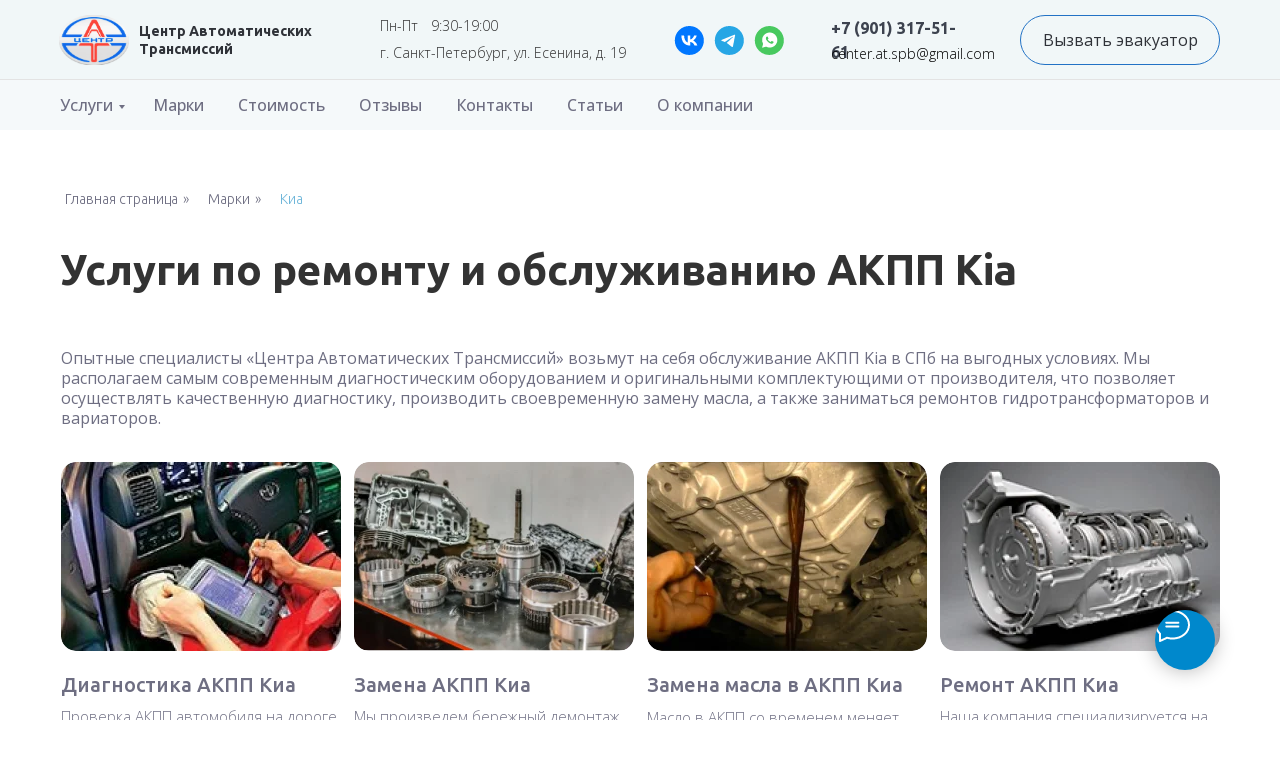

--- FILE ---
content_type: text/html; charset=UTF-8
request_url: https://center-at-spb.ru/marki/kia/
body_size: 32274
content:
<!DOCTYPE html> <html> <head> <meta charset="utf-8" /> <meta http-equiv="Content-Type" content="text/html; charset=utf-8" /> <meta name="viewport" content="width=device-width, initial-scale=1.0" /> <!--metatextblock--> <title>Полное обслуживание АКПП Киа (Kia) в Санкт-Петербурге: цены, стоимость, отзывы | Центр Автоматических Трансмиссий</title> <meta name="description" content="Осуществляем техническое и диагностическое обслуживание автоматических коробок переключения передач Kia в Санкт-Петербурге при ремонте у нас! Выявление любых неисправностей АКПП Киа в течении 1 часа!" /> <meta property="og:url" content="https://center-at-spb.ru/marki/kia/" /> <meta property="og:title" content="Киа" /> <meta property="og:description" content="" /> <meta property="og:type" content="website" /> <link rel="canonical" href="https://center-at-spb.ru/marki/kia/"> <!--/metatextblock--> <meta name="format-detection" content="telephone=no" /> <meta http-equiv="x-dns-prefetch-control" content="on"> <link rel="dns-prefetch" href="https://ws.tildacdn.com"> <link rel="dns-prefetch" href="https://static.tildacdn.com"> <link rel="icon" type="image/png" sizes="32x32" href="https://static.tildacdn.com/tild3034-3632-4234-b535-306632636536/logo.png"/> <link rel="apple-touch-icon" type="image/png" href="https://static.tildacdn.com/tild3364-6631-4064-a333-613561653835/Screenshot_1_1_1.svg"> <link rel="icon" type="image/png" sizes="192x192" href="https://static.tildacdn.com/tild3364-6631-4064-a333-613561653835/Screenshot_1_1_1.svg"> <!-- Assets --> <script src="https://neo.tildacdn.com/js/tilda-fallback-1.0.min.js" async charset="utf-8"></script> <link rel="stylesheet" href="https://static.tildacdn.com/css/tilda-grid-3.0.min.css" type="text/css" media="all" onerror="this.loaderr='y';"/> <link rel="stylesheet" href="https://static.tildacdn.com/ws/project6840378/tilda-blocks-page36646232.min.css?t=1768916656" type="text/css" media="all" onerror="this.loaderr='y';" /> <link rel="preconnect" href="https://fonts.gstatic.com"> <link href="https://fonts.googleapis.com/css2?family=Ubuntu:wght@300;400;500;600;700&family=Open+Sans:wght@300..800&subset=latin,cyrillic" rel="stylesheet"> <link rel="stylesheet" href="https://static.tildacdn.com/css/tilda-animation-2.0.min.css" type="text/css" media="all" onerror="this.loaderr='y';" /> <link rel="stylesheet" href="https://static.tildacdn.com/css/tilda-menusub-1.0.min.css" type="text/css" media="print" onload="this.media='all';" onerror="this.loaderr='y';" /> <noscript><link rel="stylesheet" href="https://static.tildacdn.com/css/tilda-menusub-1.0.min.css" type="text/css" media="all" /></noscript> <link rel="stylesheet" href="https://static.tildacdn.com/css/tilda-popup-1.1.min.css" type="text/css" media="print" onload="this.media='all';" onerror="this.loaderr='y';" /> <noscript><link rel="stylesheet" href="https://static.tildacdn.com/css/tilda-popup-1.1.min.css" type="text/css" media="all" /></noscript> <link rel="stylesheet" href="https://static.tildacdn.com/css/tilda-forms-1.0.min.css" type="text/css" media="all" onerror="this.loaderr='y';" /> <link rel="stylesheet" href="https://static.tildacdn.com/css/tilda-menu-widgeticons-1.0.min.css" type="text/css" media="all" onerror="this.loaderr='y';" /> <script nomodule src="https://static.tildacdn.com/js/tilda-polyfill-1.0.min.js" charset="utf-8"></script> <script type="text/javascript">function t_onReady(func) {if(document.readyState!='loading') {func();} else {document.addEventListener('DOMContentLoaded',func);}}
function t_onFuncLoad(funcName,okFunc,time) {if(typeof window[funcName]==='function') {okFunc();} else {setTimeout(function() {t_onFuncLoad(funcName,okFunc,time);},(time||100));}}function t_throttle(fn,threshhold,scope) {return function() {fn.apply(scope||this,arguments);};}function t396_initialScale(t){var e=document.getElementById("rec"+t);if(e){var i=e.querySelector(".t396__artboard");if(i){window.tn_scale_initial_window_width||(window.tn_scale_initial_window_width=document.documentElement.clientWidth);var a=window.tn_scale_initial_window_width,r=[],n,l=i.getAttribute("data-artboard-screens");if(l){l=l.split(",");for(var o=0;o<l.length;o++)r[o]=parseInt(l[o],10)}else r=[320,480,640,960,1200];for(var o=0;o<r.length;o++){var d=r[o];a>=d&&(n=d)}var _="edit"===window.allrecords.getAttribute("data-tilda-mode"),c="center"===t396_getFieldValue(i,"valign",n,r),s="grid"===t396_getFieldValue(i,"upscale",n,r),w=t396_getFieldValue(i,"height_vh",n,r),g=t396_getFieldValue(i,"height",n,r),u=!!window.opr&&!!window.opr.addons||!!window.opera||-1!==navigator.userAgent.indexOf(" OPR/");if(!_&&c&&!s&&!w&&g&&!u){var h=parseFloat((a/n).toFixed(3)),f=[i,i.querySelector(".t396__carrier"),i.querySelector(".t396__filter")],v=Math.floor(parseInt(g,10)*h)+"px",p;i.style.setProperty("--initial-scale-height",v);for(var o=0;o<f.length;o++)f[o].style.setProperty("height","var(--initial-scale-height)");t396_scaleInitial__getElementsToScale(i).forEach((function(t){t.style.zoom=h}))}}}}function t396_scaleInitial__getElementsToScale(t){return t?Array.prototype.slice.call(t.children).filter((function(t){return t&&(t.classList.contains("t396__elem")||t.classList.contains("t396__group"))})):[]}function t396_getFieldValue(t,e,i,a){var r,n=a[a.length-1];if(!(r=i===n?t.getAttribute("data-artboard-"+e):t.getAttribute("data-artboard-"+e+"-res-"+i)))for(var l=0;l<a.length;l++){var o=a[l];if(!(o<=i)&&(r=o===n?t.getAttribute("data-artboard-"+e):t.getAttribute("data-artboard-"+e+"-res-"+o)))break}return r}window.TN_SCALE_INITIAL_VER="1.0",window.tn_scale_initial_window_width=null;</script> <script src="https://static.tildacdn.com/js/jquery-1.10.2.min.js" charset="utf-8" onerror="this.loaderr='y';"></script> <script src="https://static.tildacdn.com/js/tilda-scripts-3.0.min.js" charset="utf-8" defer onerror="this.loaderr='y';"></script> <script src="https://static.tildacdn.com/ws/project6840378/tilda-blocks-page36646232.min.js?t=1768916656" charset="utf-8" async onerror="this.loaderr='y';"></script> <script src="https://static.tildacdn.com/js/tilda-lazyload-1.0.min.js" charset="utf-8" async onerror="this.loaderr='y';"></script> <script src="https://static.tildacdn.com/js/tilda-animation-2.0.min.js" charset="utf-8" async onerror="this.loaderr='y';"></script> <script src="https://static.tildacdn.com/js/tilda-zero-1.1.min.js" charset="utf-8" async onerror="this.loaderr='y';"></script> <script src="https://static.tildacdn.com/js/tilda-menusub-1.0.min.js" charset="utf-8" async onerror="this.loaderr='y';"></script> <script src="https://static.tildacdn.com/js/tilda-menu-1.0.min.js" charset="utf-8" async onerror="this.loaderr='y';"></script> <script src="https://static.tildacdn.com/js/tilda-popup-1.0.min.js" charset="utf-8" async onerror="this.loaderr='y';"></script> <script src="https://static.tildacdn.com/js/tilda-forms-1.0.min.js" charset="utf-8" async onerror="this.loaderr='y';"></script> <script src="https://static.tildacdn.com/js/tilda-submenublocks-1.0.min.js" charset="utf-8" async onerror="this.loaderr='y';"></script> <script src="https://static.tildacdn.com/js/tilda-menu-widgeticons-1.0.min.js" charset="utf-8" async onerror="this.loaderr='y';"></script> <script src="https://static.tildacdn.com/js/tilda-animation-sbs-1.0.min.js" charset="utf-8" async onerror="this.loaderr='y';"></script> <script src="https://static.tildacdn.com/js/tilda-zero-scale-1.0.min.js" charset="utf-8" async onerror="this.loaderr='y';"></script> <script src="https://static.tildacdn.com/js/tilda-skiplink-1.0.min.js" charset="utf-8" async onerror="this.loaderr='y';"></script> <script src="https://static.tildacdn.com/js/tilda-events-1.0.min.js" charset="utf-8" async onerror="this.loaderr='y';"></script> <script type="text/javascript">window.dataLayer=window.dataLayer||[];</script> <script type="text/javascript">(function() {if((/bot|google|yandex|baidu|bing|msn|duckduckbot|teoma|slurp|crawler|spider|robot|crawling|facebook/i.test(navigator.userAgent))===false&&typeof(sessionStorage)!='undefined'&&sessionStorage.getItem('visited')!=='y'&&document.visibilityState){var style=document.createElement('style');style.type='text/css';style.innerHTML='@media screen and (min-width: 980px) {.t-records {opacity: 0;}.t-records_animated {-webkit-transition: opacity ease-in-out .2s;-moz-transition: opacity ease-in-out .2s;-o-transition: opacity ease-in-out .2s;transition: opacity ease-in-out .2s;}.t-records.t-records_visible {opacity: 1;}}';document.getElementsByTagName('head')[0].appendChild(style);function t_setvisRecs(){var alr=document.querySelectorAll('.t-records');Array.prototype.forEach.call(alr,function(el) {el.classList.add("t-records_animated");});setTimeout(function() {Array.prototype.forEach.call(alr,function(el) {el.classList.add("t-records_visible");});sessionStorage.setItem("visited","y");},400);}
document.addEventListener('DOMContentLoaded',t_setvisRecs);}})();</script></head> <body class="t-body" style="margin:0;"> <!--allrecords--> <div id="allrecords" class="t-records" data-hook="blocks-collection-content-node" data-tilda-project-id="6840378" data-tilda-page-id="36646232" data-tilda-page-alias="marki/kia/" data-tilda-formskey="dd3be6f220e9b5b63e409d3f16840378" data-tilda-lazy="yes" data-tilda-root-zone="com" data-tilda-ts="y" data-tilda-project-country="RU"> <!--header--> <header id="t-header" class="t-records" data-hook="blocks-collection-content-node" data-tilda-project-id="6840378" data-tilda-page-id="36533922" data-tilda-formskey="dd3be6f220e9b5b63e409d3f16840378" data-tilda-lazy="yes" data-tilda-root-zone="com" data-tilda-ts="y" data-tilda-project-country="RU"> <div id="rec590131260" class="r t-rec" style=" " data-animationappear="off" data-record-type="396"> <!-- T396 --> <style>#rec590131260 .t396__artboard {height:80px;background-color:#f1f7f8;}#rec590131260 .t396__filter {height:80px;}#rec590131260 .t396__carrier{height:80px;background-position:center center;background-attachment:scroll;background-size:cover;background-repeat:no-repeat;}@media screen and (max-width:1199px) {#rec590131260 .t396__artboard,#rec590131260 .t396__filter,#rec590131260 .t396__carrier {}#rec590131260 .t396__filter {}#rec590131260 .t396__carrier {background-attachment:scroll;}}@media screen and (max-width:959px) {#rec590131260 .t396__artboard,#rec590131260 .t396__filter,#rec590131260 .t396__carrier {}#rec590131260 .t396__filter {}#rec590131260 .t396__carrier {background-attachment:scroll;}}@media screen and (max-width:639px) {#rec590131260 .t396__artboard,#rec590131260 .t396__filter,#rec590131260 .t396__carrier {}#rec590131260 .t396__filter {}#rec590131260 .t396__carrier {background-attachment:scroll;}}@media screen and (max-width:479px) {#rec590131260 .t396__artboard,#rec590131260 .t396__filter,#rec590131260 .t396__carrier {}#rec590131260 .t396__filter {}#rec590131260 .t396__carrier {background-attachment:scroll;}}#rec590131260 .tn-elem[data-elem-id="1683886232726"]{color:#2f3238;z-index:2;top:22px;;left:calc(50% - 600px + 99px);;width:191px;height:auto;}#rec590131260 .tn-elem[data-elem-id="1683886232726"] .tn-atom{color:#2f3238;font-size:14px;font-family:'Ubuntu',Arial,sans-serif;line-height:1.3;font-weight:700;background-position:center center;border-width:var(--t396-borderwidth,0);border-style:var(--t396-borderstyle,solid);border-color:var(--t396-bordercolor,transparent);transition:background-color var(--t396-speedhover,0s) ease-in-out,color var(--t396-speedhover,0s) ease-in-out,border-color var(--t396-speedhover,0s) ease-in-out,box-shadow var(--t396-shadowshoverspeed,0.2s) ease-in-out;text-shadow:var(--t396-shadow-text-x,0px) var(--t396-shadow-text-y,0px) var(--t396-shadow-text-blur,0px) rgba(var(--t396-shadow-text-color),var(--t396-shadow-text-opacity,100%));}@media screen and (max-width:1199px){#rec590131260 .tn-elem[data-elem-id="1683886232726"]{left:calc(50% - 480px + 92px);;width:170px;height:auto;}}@media screen and (max-width:959px){#rec590131260 .tn-elem[data-elem-id="1683886232726"]{left:calc(50% - 320px + 89px);;height:auto;}}@media screen and (max-width:479px){#rec590131260 .tn-elem[data-elem-id="1683886232726"]{top:22px;;left:calc(50% - 160px + 74px);;height:auto;}}#rec590131260 .tn-elem[data-elem-id="1683886332556"]{z-index:3;top:15px;;left:calc(50% - 600px + 19px);;width:70px;height:50px;}#rec590131260 .tn-elem[data-elem-id="1683886332556"] .tn-atom{background-position:center center;background-size:cover;background-repeat:no-repeat;border-width:var(--t396-borderwidth,0);border-style:var(--t396-borderstyle,solid);border-color:var(--t396-bordercolor,transparent);transition:background-color var(--t396-speedhover,0s) ease-in-out,color var(--t396-speedhover,0s) ease-in-out,border-color var(--t396-speedhover,0s) ease-in-out,box-shadow var(--t396-shadowshoverspeed,0.2s) ease-in-out;}@media screen and (max-width:1199px){#rec590131260 .tn-elem[data-elem-id="1683886332556"]{left:calc(50% - 480px + 12px);;}}@media screen and (max-width:959px){#rec590131260 .tn-elem[data-elem-id="1683886332556"]{left:calc(50% - 320px + 9px);;}}@media screen and (max-width:479px){#rec590131260 .tn-elem[data-elem-id="1683886332556"]{top:21px;;width:55px;height:39px;}}#rec590131260 .tn-elem[data-elem-id="1683886469905"]{color:#333333;z-index:4;top:15px;;left:calc(50% - 600px + 340px);;width:41px;height:auto;}#rec590131260 .tn-elem[data-elem-id="1683886469905"] .tn-atom{color:#333333;font-size:14px;font-family:'Open Sans',Arial,sans-serif;line-height:1.55;font-weight:300;background-position:center center;border-width:var(--t396-borderwidth,0);border-style:var(--t396-borderstyle,solid);border-color:var(--t396-bordercolor,transparent);transition:background-color var(--t396-speedhover,0s) ease-in-out,color var(--t396-speedhover,0s) ease-in-out,border-color var(--t396-speedhover,0s) ease-in-out,box-shadow var(--t396-shadowshoverspeed,0.2s) ease-in-out;text-shadow:var(--t396-shadow-text-x,0px) var(--t396-shadow-text-y,0px) var(--t396-shadow-text-blur,0px) rgba(var(--t396-shadow-text-color),var(--t396-shadow-text-opacity,100%));}@media screen and (max-width:1199px){#rec590131260 .tn-elem[data-elem-id="1683886469905"]{left:calc(50% - 480px + 5000px);;height:auto;}}@media screen and (max-width:959px){#rec590131260 .tn-elem[data-elem-id="1683886469905"]{left:calc(50% - 320px + 4997px);;height:auto;}}#rec590131260 .tn-elem[data-elem-id="1683886411262"]{color:#333333;z-index:5;top:15px;;left:calc(50% - 600px + 391px);;width:68px;height:auto;}#rec590131260 .tn-elem[data-elem-id="1683886411262"] .tn-atom{color:#333333;font-size:14px;font-family:'Open Sans',Arial,sans-serif;line-height:1.55;font-weight:300;background-position:center center;border-width:var(--t396-borderwidth,0);border-style:var(--t396-borderstyle,solid);border-color:var(--t396-bordercolor,transparent);transition:background-color var(--t396-speedhover,0s) ease-in-out,color var(--t396-speedhover,0s) ease-in-out,border-color var(--t396-speedhover,0s) ease-in-out,box-shadow var(--t396-shadowshoverspeed,0.2s) ease-in-out;text-shadow:var(--t396-shadow-text-x,0px) var(--t396-shadow-text-y,0px) var(--t396-shadow-text-blur,0px) rgba(var(--t396-shadow-text-color),var(--t396-shadow-text-opacity,100%));}@media screen and (max-width:1199px){#rec590131260 .tn-elem[data-elem-id="1683886411262"]{left:calc(50% - 480px + 5000px);;height:auto;}}@media screen and (max-width:959px){#rec590131260 .tn-elem[data-elem-id="1683886411262"]{left:calc(50% - 320px + 4997px);;height:auto;}}#rec590131260 .tn-elem[data-elem-id="1683886433936"]{color:#333333;z-index:6;top:42px;;left:calc(50% - 600px + 340px);;width:247px;height:auto;}#rec590131260 .tn-elem[data-elem-id="1683886433936"] .tn-atom{color:#333333;font-size:14px;font-family:'Open Sans',Arial,sans-serif;line-height:1.55;font-weight:300;background-position:center center;border-width:var(--t396-borderwidth,0);border-style:var(--t396-borderstyle,solid);border-color:var(--t396-bordercolor,transparent);transition:background-color var(--t396-speedhover,0s) ease-in-out,color var(--t396-speedhover,0s) ease-in-out,border-color var(--t396-speedhover,0s) ease-in-out,box-shadow var(--t396-shadowshoverspeed,0.2s) ease-in-out;text-shadow:var(--t396-shadow-text-x,0px) var(--t396-shadow-text-y,0px) var(--t396-shadow-text-blur,0px) rgba(var(--t396-shadow-text-color),var(--t396-shadow-text-opacity,100%));}@media screen and (max-width:1199px){#rec590131260 .tn-elem[data-elem-id="1683886433936"]{left:calc(50% - 480px + 5000px);;height:auto;}}@media screen and (max-width:959px){#rec590131260 .tn-elem[data-elem-id="1683886433936"]{left:calc(50% - 320px + 4997px);;height:auto;}}#rec590131260 .tn-elem[data-elem-id="1683886894051"]{color:#2f3238;text-align:center;z-index:10;top:15px;;left:calc(50% - 600px + 980px);;width:200px;height:50px;}#rec590131260 .tn-elem[data-elem-id="1683886894051"] .tn-atom{color:#2f3238;font-size:16px;font-family:'Open Sans',Arial,sans-serif;line-height:1.55;font-weight:400;border-radius:50px;background-position:center center;--t396-borderwidth:1px;--t396-bordercolor:#2272c5;--t396-speedhover:0.2s;transition:background-color var(--t396-speedhover,0s) ease-in-out,color var(--t396-speedhover,0s) ease-in-out,border-color var(--t396-speedhover,0s) ease-in-out,box-shadow var(--t396-shadowshoverspeed,0.2s) ease-in-out;--t396-bgcolor-hover-color:#2272c5;--t396-bgcolor-hover-image:none;-webkit-box-pack:center;-ms-flex-pack:center;justify-content:center;padding:0;border-width:var(--t396-borderwidth,0);border-style:var(--t396-borderstyle,solid);border-color:var(--t396-bordercolor,transparent);}#rec590131260 .tn-elem[data-elem-id="1683886894051"] .tn-atom::after{display:none;}#rec590131260 .tn-elem[data-elem-id="1683886894051"] .tn-atom .tn-atom__button-text{transition:color var(--t396-speedhover,0s) ease-in-out;color:#2f3238;}#rec590131260 .tn-elem[data-elem-id="1683886894051"] .tn-atom .tn-atom__button-border::before{display:none;}#rec590131260 .tn-elem[data-elem-id="1683886894051"] .tn-atom .tn-atom__button-border::after{display:none;}@media (hover),(min-width:0\0){#rec590131260 .tn-elem[data-elem-id="1683886894051"] .tn-atom:hover::after{opacity:0;}#rec590131260 .tn-elem[data-elem-id="1683886894051"] .tn-atom:hover{animation-name:none;background-color:var(--t396-bgcolor-hover-color,var(--t396-bgcolor-color,transparent));}}@media (hover),(min-width:0\0){#rec590131260 .tn-elem[data-elem-id="1683886894051"] .tn-atom:hover{border-style:var(--t396-borderstyle,solid);border-color:var(--t396-bordercolor-hover,var(--t396-bordercolor,transparent));}}@media (hover),(min-width:0\0){#rec590131260 .tn-elem[data-elem-id="1683886894051"] .tn-atom:hover{color:#ffffff;}#rec590131260 .tn-elem[data-elem-id="1683886894051"] .tn-atom:hover .tn-atom__button-text{color:#ffffff;}}@media screen and (max-width:1199px){#rec590131260 .tn-elem[data-elem-id="1683886894051"]{left:calc(50% - 480px + 750px);;width:px;}#rec590131260 .tn-elem[data-elem-id="1683886894051"] .tn-atom{white-space:normal;background-size:cover;padding:0;border-width:var(--t396-borderwidth,0);border-style:var(--t396-borderstyle,solid);border-color:var(--t396-bordercolor,transparent);}#rec590131260 .tn-elem[data-elem-id="1683886894051"] .tn-atom::after{display:none;}#rec590131260 .tn-elem[data-elem-id="1683886894051"] .tn-atom .tn-atom__button-text{overflow:visible;}#rec590131260 .tn-elem[data-elem-id="1683886894051"] .tn-atom .tn-atom__button-border::before{display:none;}#rec590131260 .tn-elem[data-elem-id="1683886894051"] .tn-atom .tn-atom__button-border::after{display:none;}@media (hover),(min-width:0\0){#rec590131260 .tn-elem[data-elem-id="1683886894051"] .tn-atom:hover::after{opacity:0;}#rec590131260 .tn-elem[data-elem-id="1683886894051"] .tn-atom:hover{animation-name:none;background-color:var(--t396-bgcolor-hover-color,var(--t396-bgcolor-color,transparent));}}@media (hover),(min-width:0\0){#rec590131260 .tn-elem[data-elem-id="1683886894051"] .tn-atom:hover{border-style:var(--t396-borderstyle,solid);border-color:var(--t396-bordercolor-hover,var(--t396-bordercolor,transparent));}}}@media screen and (max-width:959px){#rec590131260 .tn-elem[data-elem-id="1683886894051"]{top:265px;;left:calc(50% - 320px + 476px);;width:154px;}#rec590131260 .tn-elem[data-elem-id="1683886894051"] .tn-atom{white-space:normal;font-size:14px;background-size:cover;padding:0;border-width:var(--t396-borderwidth,0);border-style:var(--t396-borderstyle,solid);border-color:var(--t396-bordercolor,transparent);}#rec590131260 .tn-elem[data-elem-id="1683886894051"] .tn-atom::after{display:none;}#rec590131260 .tn-elem[data-elem-id="1683886894051"] .tn-atom .tn-atom__button-text{overflow:visible;}#rec590131260 .tn-elem[data-elem-id="1683886894051"] .tn-atom .tn-atom__button-border::before{display:none;}#rec590131260 .tn-elem[data-elem-id="1683886894051"] .tn-atom .tn-atom__button-border::after{display:none;}@media (hover),(min-width:0\0){#rec590131260 .tn-elem[data-elem-id="1683886894051"] .tn-atom:hover::after{opacity:0;}#rec590131260 .tn-elem[data-elem-id="1683886894051"] .tn-atom:hover{animation-name:none;background-color:var(--t396-bgcolor-hover-color,var(--t396-bgcolor-color,transparent));}}@media (hover),(min-width:0\0){#rec590131260 .tn-elem[data-elem-id="1683886894051"] .tn-atom:hover{border-style:var(--t396-borderstyle,solid);border-color:var(--t396-bordercolor-hover,var(--t396-bordercolor,transparent));}}}@media screen and (max-width:639px){#rec590131260 .tn-elem[data-elem-id="1683886894051"]{left:calc(50% - 240px + 5000px);;width:px;}#rec590131260 .tn-elem[data-elem-id="1683886894051"] .tn-atom{white-space:normal;background-size:cover;padding:0;border-width:var(--t396-borderwidth,0);border-style:var(--t396-borderstyle,solid);border-color:var(--t396-bordercolor,transparent);}#rec590131260 .tn-elem[data-elem-id="1683886894051"] .tn-atom::after{display:none;}#rec590131260 .tn-elem[data-elem-id="1683886894051"] .tn-atom .tn-atom__button-text{overflow:visible;}#rec590131260 .tn-elem[data-elem-id="1683886894051"] .tn-atom .tn-atom__button-border::before{display:none;}#rec590131260 .tn-elem[data-elem-id="1683886894051"] .tn-atom .tn-atom__button-border::after{display:none;}@media (hover),(min-width:0\0){#rec590131260 .tn-elem[data-elem-id="1683886894051"] .tn-atom:hover::after{opacity:0;}#rec590131260 .tn-elem[data-elem-id="1683886894051"] .tn-atom:hover{animation-name:none;background-color:var(--t396-bgcolor-hover-color,var(--t396-bgcolor-color,transparent));}}@media (hover),(min-width:0\0){#rec590131260 .tn-elem[data-elem-id="1683886894051"] .tn-atom:hover{border-style:var(--t396-borderstyle,solid);border-color:var(--t396-bordercolor-hover,var(--t396-bordercolor,transparent));}}}@media screen and (max-width:479px){#rec590131260 .tn-elem[data-elem-id="1683886894051"] .tn-atom{white-space:normal;background-size:cover;padding:0;border-width:var(--t396-borderwidth,0);border-style:var(--t396-borderstyle,solid);border-color:var(--t396-bordercolor,transparent);}#rec590131260 .tn-elem[data-elem-id="1683886894051"] .tn-atom::after{display:none;}#rec590131260 .tn-elem[data-elem-id="1683886894051"] .tn-atom .tn-atom__button-text{overflow:visible;}#rec590131260 .tn-elem[data-elem-id="1683886894051"] .tn-atom .tn-atom__button-border::before{display:none;}#rec590131260 .tn-elem[data-elem-id="1683886894051"] .tn-atom .tn-atom__button-border::after{display:none;}@media (hover),(min-width:0\0){#rec590131260 .tn-elem[data-elem-id="1683886894051"] .tn-atom:hover::after{opacity:0;}#rec590131260 .tn-elem[data-elem-id="1683886894051"] .tn-atom:hover{animation-name:none;background-color:var(--t396-bgcolor-hover-color,var(--t396-bgcolor-color,transparent));}}@media (hover),(min-width:0\0){#rec590131260 .tn-elem[data-elem-id="1683886894051"] .tn-atom:hover{border-style:var(--t396-borderstyle,solid);border-color:var(--t396-bordercolor-hover,var(--t396-bordercolor,transparent));}}}#rec590131260 .tn-elem[data-elem-id="1695125522048"]{z-index:13;top:79px;;left:calc(50% - 600px + -1900px);;width:5000px;height:1px;}#rec590131260 .tn-elem[data-elem-id="1695125522048"] .tn-atom{background-color:#e3e3e3;background-position:center center;border-width:var(--t396-borderwidth,0);border-style:var(--t396-borderstyle,solid);border-color:var(--t396-bordercolor,transparent);transition:background-color var(--t396-speedhover,0s) ease-in-out,color var(--t396-speedhover,0s) ease-in-out,border-color var(--t396-speedhover,0s) ease-in-out,box-shadow var(--t396-shadowshoverspeed,0.2s) ease-in-out;}#rec590131260 .tn-elem[data-elem-id="1683886855352"]{z-index:7;top:26px;;left:calc(50% - 600px + 714px);;width:30px;height:auto;}#rec590131260 .tn-elem[data-elem-id="1683886855352"] .tn-atom{background-position:center center;border-width:var(--t396-borderwidth,0);border-style:var(--t396-borderstyle,solid);border-color:var(--t396-bordercolor,transparent);transition:background-color var(--t396-speedhover,0s) ease-in-out,color var(--t396-speedhover,0s) ease-in-out,border-color var(--t396-speedhover,0s) ease-in-out,box-shadow var(--t396-shadowshoverspeed,0.2s) ease-in-out;}@media screen and (max-width:1199px){#rec590131260 .tn-elem[data-elem-id="1683886855352"]{left:calc(50% - 480px + 484px);;height:auto;}}@media screen and (max-width:959px){#rec590131260 .tn-elem[data-elem-id="1683886855352"]{left:calc(50% - 320px + 5080px);;height:auto;}}#rec590131260 .tn-elem[data-elem-id="1683886856516"]{z-index:8;top:26px;;left:calc(50% - 600px + 674px);;width:30px;height:auto;}#rec590131260 .tn-elem[data-elem-id="1683886856516"] .tn-atom{background-position:center center;border-width:var(--t396-borderwidth,0);border-style:var(--t396-borderstyle,solid);border-color:var(--t396-bordercolor,transparent);transition:background-color var(--t396-speedhover,0s) ease-in-out,color var(--t396-speedhover,0s) ease-in-out,border-color var(--t396-speedhover,0s) ease-in-out,box-shadow var(--t396-shadowshoverspeed,0.2s) ease-in-out;}@media screen and (max-width:1199px){#rec590131260 .tn-elem[data-elem-id="1683886856516"]{left:calc(50% - 480px + 444px);;height:auto;}}@media screen and (max-width:959px){#rec590131260 .tn-elem[data-elem-id="1683886856516"]{left:calc(50% - 320px + 5040px);;height:auto;}}#rec590131260 .tn-elem[data-elem-id="1683886844323"]{z-index:9;top:26px;;left:calc(50% - 600px + 634px);;width:30px;height:auto;}#rec590131260 .tn-elem[data-elem-id="1683886844323"] .tn-atom{background-position:center center;border-width:var(--t396-borderwidth,0);border-style:var(--t396-borderstyle,solid);border-color:var(--t396-bordercolor,transparent);transition:background-color var(--t396-speedhover,0s) ease-in-out,color var(--t396-speedhover,0s) ease-in-out,border-color var(--t396-speedhover,0s) ease-in-out,box-shadow var(--t396-shadowshoverspeed,0.2s) ease-in-out;}@media screen and (max-width:1199px){#rec590131260 .tn-elem[data-elem-id="1683886844323"]{left:calc(50% - 480px + 404px);;height:auto;}}@media screen and (max-width:959px){#rec590131260 .tn-elem[data-elem-id="1683886844323"]{left:calc(50% - 320px + 5000px);;height:auto;}}#rec590131260 .tn-elem[data-elem-id="1683887139167"]{color:#3d434f;z-index:11;top:16px;;left:calc(50% - 600px + 791px);;width:140px;height:auto;}#rec590131260 .tn-elem[data-elem-id="1683887139167"] .tn-atom{color:#3d434f;font-size:16px;font-family:'Ubuntu',Arial,sans-serif;line-height:1.55;font-weight:700;background-position:center center;border-width:var(--t396-borderwidth,0);border-style:var(--t396-borderstyle,solid);border-color:var(--t396-bordercolor,transparent);transition:background-color var(--t396-speedhover,0s) ease-in-out,color var(--t396-speedhover,0s) ease-in-out,border-color var(--t396-speedhover,0s) ease-in-out,box-shadow var(--t396-shadowshoverspeed,0.2s) ease-in-out;text-shadow:var(--t396-shadow-text-x,0px) var(--t396-shadow-text-y,0px) var(--t396-shadow-text-blur,0px) rgba(var(--t396-shadow-text-color),var(--t396-shadow-text-opacity,100%));}@media screen and (max-width:1199px){#rec590131260 .tn-elem[data-elem-id="1683887139167"]{left:calc(50% - 480px + 561px);;height:auto;}}@media screen and (max-width:959px){#rec590131260 .tn-elem[data-elem-id="1683887139167"]{left:calc(50% - 320px + 307px);;height:auto;}}@media screen and (max-width:639px){#rec590131260 .tn-elem[data-elem-id="1683887139167"]{left:calc(50% - 240px + 5000px);;height:auto;}}#rec590131260 .tn-elem[data-elem-id="1683887036682"]{color:#000000;z-index:12;top:43px;;left:calc(50% - 600px + 791px);;width:140px;height:auto;}#rec590131260 .tn-elem[data-elem-id="1683887036682"] .tn-atom{color:#000000;font-size:14px;font-family:'Open Sans',Arial,sans-serif;line-height:1.55;font-weight:300;background-position:center center;border-width:var(--t396-borderwidth,0);border-style:var(--t396-borderstyle,solid);border-color:var(--t396-bordercolor,transparent);transition:background-color var(--t396-speedhover,0s) ease-in-out,color var(--t396-speedhover,0s) ease-in-out,border-color var(--t396-speedhover,0s) ease-in-out,box-shadow var(--t396-shadowshoverspeed,0.2s) ease-in-out;text-shadow:var(--t396-shadow-text-x,0px) var(--t396-shadow-text-y,0px) var(--t396-shadow-text-blur,0px) rgba(var(--t396-shadow-text-color),var(--t396-shadow-text-opacity,100%));}@media screen and (max-width:1199px){#rec590131260 .tn-elem[data-elem-id="1683887036682"]{left:calc(50% - 480px + 561px);;height:auto;}}@media screen and (max-width:959px){#rec590131260 .tn-elem[data-elem-id="1683887036682"]{left:calc(50% - 320px + 307px);;height:auto;}}@media screen and (max-width:639px){#rec590131260 .tn-elem[data-elem-id="1683887036682"]{left:calc(50% - 240px + 5000px);;height:auto;}}</style> <div class='t396'> <div class="t396__artboard" data-artboard-recid="590131260" data-artboard-screens="320,480,640,960,1200" data-artboard-height="80" data-artboard-valign="center" data-artboard-upscale="grid"> <div class="t396__carrier" data-artboard-recid="590131260"></div> <div class="t396__filter" data-artboard-recid="590131260"></div> <div class='t396__elem tn-elem tn-elem__5901312601683886232726' data-elem-id='1683886232726' data-elem-type='text' data-field-top-value="22" data-field-left-value="99" data-field-width-value="191" data-field-axisy-value="top" data-field-axisx-value="left" data-field-container-value="grid" data-field-topunits-value="px" data-field-leftunits-value="px" data-field-heightunits-value="" data-field-widthunits-value="px" data-field-fontsize-value="14" data-field-top-res-320-value="22" data-field-left-res-320-value="74" data-field-left-res-640-value="89" data-field-left-res-960-value="92" data-field-width-res-960-value="170"> <div class='tn-atom'><a href="/"style="color: inherit">Центр Автоматических Трансмиссий</a></div> </div> <div class='t396__elem tn-elem tn-elem__5901312601683886332556' data-elem-id='1683886332556' data-elem-type='shape' data-field-top-value="15" data-field-left-value="19" data-field-height-value="50" data-field-width-value="70" data-field-axisy-value="top" data-field-axisx-value="left" data-field-container-value="grid" data-field-topunits-value="px" data-field-leftunits-value="px" data-field-heightunits-value="px" data-field-widthunits-value="px" data-field-top-res-320-value="21" data-field-height-res-320-value="39" data-field-width-res-320-value="55" data-field-left-res-640-value="9" data-field-left-res-960-value="12"> <a class='tn-atom t-bgimg' href="/" data-original="https://static.tildacdn.com/tild3363-3461-4264-a565-383565623036/Screenshot_1_1.svg"
aria-label='' role="img"> </a> </div> <div class='t396__elem tn-elem tn-elem__5901312601683886469905' data-elem-id='1683886469905' data-elem-type='text' data-field-top-value="15" data-field-left-value="340" data-field-width-value="41" data-field-axisy-value="top" data-field-axisx-value="left" data-field-container-value="grid" data-field-topunits-value="px" data-field-leftunits-value="px" data-field-heightunits-value="" data-field-widthunits-value="px" data-field-fontsize-value="14" data-field-left-res-640-value="4997" data-field-left-res-960-value="5000"> <div class='tn-atom'field='tn_text_1683886469905'>Пн-Пт</div> </div> <div class='t396__elem tn-elem tn-elem__5901312601683886411262' data-elem-id='1683886411262' data-elem-type='text' data-field-top-value="15" data-field-left-value="391" data-field-width-value="68" data-field-axisy-value="top" data-field-axisx-value="left" data-field-container-value="grid" data-field-topunits-value="px" data-field-leftunits-value="px" data-field-heightunits-value="" data-field-widthunits-value="px" data-field-fontsize-value="14" data-field-left-res-640-value="4997" data-field-left-res-960-value="5000"> <div class='tn-atom'field='tn_text_1683886411262'>9:30-19:00</div> </div> <div class='t396__elem tn-elem tn-elem__5901312601683886433936' data-elem-id='1683886433936' data-elem-type='text' data-field-top-value="42" data-field-left-value="340" data-field-width-value="247" data-field-axisy-value="top" data-field-axisx-value="left" data-field-container-value="grid" data-field-topunits-value="px" data-field-leftunits-value="px" data-field-heightunits-value="" data-field-widthunits-value="px" data-field-fontsize-value="14" data-field-left-res-640-value="4997" data-field-left-res-960-value="5000"> <div class='tn-atom'field='tn_text_1683886433936'>г. Санкт-Петербург, ул. Есенина, д. 19</div> </div> <div class='t396__elem tn-elem tn-elem__5901312601683886894051' data-elem-id='1683886894051' data-elem-type='button' data-field-top-value="15" data-field-left-value="980" data-field-height-value="50" data-field-width-value="200" data-field-axisy-value="top" data-field-axisx-value="left" data-field-container-value="grid" data-field-topunits-value="px" data-field-leftunits-value="px" data-field-heightunits-value="px" data-field-widthunits-value="px" data-field-fontsize-value="16" data-field-left-res-480-value="5000" data-field-top-res-640-value="265" data-field-left-res-640-value="476" data-field-width-res-640-value="154" data-field-fontsize-res-640-value="14" data-field-left-res-960-value="750"> <a class='tn-atom' href="#popup:myform"> <div class='tn-atom__button-content'> <span class="tn-atom__button-text">Вызвать эвакуатор</span> </div> <span class="tn-atom__button-border"></span> </a> </div> <div class='t396__elem tn-elem tn-elem__5901312601695125522048' data-elem-id='1695125522048' data-elem-type='shape' data-field-top-value="79" data-field-left-value="-1900" data-field-height-value="1" data-field-width-value="5000" data-field-axisy-value="top" data-field-axisx-value="left" data-field-container-value="grid" data-field-topunits-value="px" data-field-leftunits-value="px" data-field-heightunits-value="px" data-field-widthunits-value="px"> <div class='tn-atom'> </div> </div> <div class='t396__elem tn-elem tn-elem__5901312601683886855352' data-elem-id='1683886855352' data-elem-type='image' data-field-top-value="26" data-field-left-value="714" data-field-width-value="30" data-field-axisy-value="top" data-field-axisx-value="left" data-field-container-value="grid" data-field-topunits-value="px" data-field-leftunits-value="px" data-field-heightunits-value="" data-field-widthunits-value="px" data-field-filewidth-value="31" data-field-fileheight-value="30" data-field-left-res-640-value="5080" data-field-left-res-960-value="484"> <a class='tn-atom' href="https://wa.me/79013175161?text="> <img class='tn-atom__img t-img' data-original='https://static.tildacdn.com/tild6563-6661-4536-b035-653632303337/wapp.svg'
src='https://static.tildacdn.com/tild6563-6661-4536-b035-653632303337/wapp.svg'
alt='' imgfield='tn_img_1683886855352'
/> </a> </div> <div class='t396__elem tn-elem tn-elem__5901312601683886856516' data-elem-id='1683886856516' data-elem-type='image' data-field-top-value="26" data-field-left-value="674" data-field-width-value="30" data-field-axisy-value="top" data-field-axisx-value="left" data-field-container-value="grid" data-field-topunits-value="px" data-field-leftunits-value="px" data-field-heightunits-value="" data-field-widthunits-value="px" data-field-filewidth-value="31" data-field-fileheight-value="30" data-field-left-res-640-value="5040" data-field-left-res-960-value="444"> <a class='tn-atom' href="https://t.me/+79013175161"> <img class='tn-atom__img t-img' data-original='https://static.tildacdn.com/tild3735-3731-4132-a439-643537386335/tg.svg'
src='https://static.tildacdn.com/tild3735-3731-4132-a439-643537386335/tg.svg'
alt='' imgfield='tn_img_1683886856516'
/> </a> </div> <div class='t396__elem tn-elem tn-elem__5901312601683886844323' data-elem-id='1683886844323' data-elem-type='image' data-field-top-value="26" data-field-left-value="634" data-field-width-value="30" data-field-axisy-value="top" data-field-axisx-value="left" data-field-container-value="grid" data-field-topunits-value="px" data-field-leftunits-value="px" data-field-heightunits-value="" data-field-widthunits-value="px" data-field-filewidth-value="31" data-field-fileheight-value="30" data-field-left-res-640-value="5000" data-field-left-res-960-value="404"> <a class='tn-atom' href="https://vk.com/centeratspb"> <img class='tn-atom__img t-img' data-original='https://static.tildacdn.com/tild6239-6331-4934-b165-666363343339/vk.svg'
src='https://static.tildacdn.com/tild6239-6331-4934-b165-666363343339/vk.svg'
alt='' imgfield='tn_img_1683886844323'
/> </a> </div> <div class='t396__elem tn-elem tn-elem__5901312601683887139167' data-elem-id='1683887139167' data-elem-type='text' data-field-top-value="16" data-field-left-value="791" data-field-width-value="140" data-field-axisy-value="top" data-field-axisx-value="left" data-field-container-value="grid" data-field-topunits-value="px" data-field-leftunits-value="px" data-field-heightunits-value="" data-field-widthunits-value="px" data-field-fontsize-value="16" data-field-left-res-480-value="5000" data-field-left-res-640-value="307" data-field-left-res-960-value="561"> <div class='tn-atom'><a href="tel:+79013175161"style="color: inherit">+7 (901) 317-51-61</a></div> </div> <div class='t396__elem tn-elem tn-elem__5901312601683887036682' data-elem-id='1683887036682' data-elem-type='text' data-field-top-value="43" data-field-left-value="791" data-field-width-value="140" data-field-axisy-value="top" data-field-axisx-value="left" data-field-container-value="grid" data-field-topunits-value="px" data-field-leftunits-value="px" data-field-heightunits-value="" data-field-widthunits-value="px" data-field-fontsize-value="14" data-field-left-res-480-value="5000" data-field-left-res-640-value="307" data-field-left-res-960-value="561"> <div class='tn-atom'><a href="mailto:center.at.spb@gmail.com"style="color: inherit">center.at.spb@gmail.com</a></div> </div> </div> </div> <script>t_onReady(function() {t_onFuncLoad('t396_init',function() {t396_init('590131260');});});</script> <!-- /T396 --> </div> <div id="rec642022823" class="r t-rec t-rec_pb_0 t-screenmin-980px" style="padding-bottom:0px; " data-animationappear="off" data-record-type="258" data-screen-min="980px"> <!-- T229 --> <div id="nav642022823marker"></div> <div id="nav642022823" class="t229 t229__positionstatic " style="background-color: rgba(241,247,248,0.70); height:50px; " data-bgcolor-hex="#f1f7f8" data-bgcolor-rgba="rgba(241,247,248,0.70)" data-navmarker="nav642022823marker" data-appearoffset="" data-bgopacity="0.70" data-menu="yes" data-menushadow="0" data-menushadow-css=""> <div class="t229__maincontainer t229__c12collumns" style="height:50px;"> <div class="t229__padding40px"></div> <nav class="t229__centerside t229__menualign_left"> <ul role="list" class="t-menu__list"> <li class="t229__list_item"
style="padding:0 15px 0 0;"> <a class="t-menu__link-item"
href="#submenu:details" data-menu-submenu-hook="">
Услуги</a> </li> <li class="t229__list_item"
style="padding:0 15px;"> <a class="t-menu__link-item"
href="/marki" data-menu-submenu-hook="">
Марки</a> </li> <li class="t229__list_item"
style="padding:0 15px;"> <a class="t-menu__link-item"
href="" data-menu-submenu-hook="">
Стоимость</a> </li> <li class="t229__list_item"
style="padding:0 15px;"> <a class="t-menu__link-item"
href="/reviews" data-menu-submenu-hook="">
Отзывы</a> </li> <li class="t229__list_item"
style="padding:0 15px;"> <a class="t-menu__link-item"
href="/kontakty" data-menu-submenu-hook="">
Контакты</a> </li> <li class="t229__list_item"
style="padding:0 15px;"> <a class="t-menu__link-item"
href="/stati" data-menu-submenu-hook="">
Статьи</a> </li> <li class="t229__list_item"
style="padding:0 0 0 15px;"> <a class="t-menu__link-item"
href="/o_centre" data-menu-submenu-hook="">
О компании</a> </li> </ul> </nav> <div class="t229__padding40px"></div> </div> </div> <script>t_onReady(function() {var rec=document.querySelector('#rec642022823');if(!rec) return;var burger=rec.querySelector('.t-menuburger');if(burger) {t_onFuncLoad('t_menu__createMobileMenu',function() {t_menu__createMobileMenu('642022823','.t229');});}
t_onFuncLoad('t_menu__highlightActiveLinks',function() {t_menu__highlightActiveLinks('.t229__list_item a');});rec.querySelector('.t229').classList.remove('t229__beforeready');});</script> <script>t_onReady(function() {t_onFuncLoad('t_menu__setBGcolor',function() {t_menu__setBGcolor('642022823','.t229');window.addEventListener('load',function() {t_menu__setBGcolor('642022823','.t229');});window.addEventListener('resize',t_throttle(function() {t_menu__setBGcolor('642022823','.t229');}));});t_onFuncLoad('t_menu__interactFromKeyboard',function() {t_menu__interactFromKeyboard('642022823');});});</script> <style>#rec642022823 .t-menu__link-item{-webkit-transition:color 0.3s ease-in-out,opacity 0.3s ease-in-out;transition:color 0.3s ease-in-out,opacity 0.3s ease-in-out;position:relative;}#rec642022823 .t-menu__link-item:not(.t-active):not(.tooltipstered)::after{content:'';position:absolute;left:0;bottom:20%;opacity:0;width:100%;height:100%;border-bottom:0px solid #6cb5d9;-webkit-box-shadow:inset 0px -1px 0px 0px #6cb5d9;-moz-box-shadow:inset 0px -1px 0px 0px #6cb5d9;box-shadow:inset 0px -1px 0px 0px #6cb5d9;-webkit-transition:all 0.3s ease;transition:all 0.3s ease;pointer-events:none;}#rec642022823 .t-menu__link-item.t-active:not(.t978__menu-link){color:#6cb5d9 !important;font-weight:400 !important;}#rec642022823 .t-menu__link-item.t-active::after{content:'';position:absolute;left:0;-webkit-transition:all 0.3s ease;transition:all 0.3s ease;opacity:1;width:100%;height:100%;bottom:-0px;border-bottom:0px solid #6cb5d9;-webkit-box-shadow:inset 0px -1px 0px 0px #6cb5d9;-moz-box-shadow:inset 0px -1px 0px 0px #6cb5d9;box-shadow:inset 0px -1px 0px 0px #6cb5d9;}#rec642022823 .t-menu__link-item:not(.t-active):not(.tooltipstered):hover{color:#6cb5d9 !important;}#rec642022823 .t-menu__link-item:not(.t-active):not(.tooltipstered):focus-visible{color:#6cb5d9 !important;}#rec642022823 .t-menu__link-item:not(.t-active):not(.tooltipstered):hover::after{opacity:1;bottom:-0px;}#rec642022823 .t-menu__link-item:not(.t-active):not(.tooltipstered):focus-visible::after{opacity:1;bottom:-0px;}@supports (overflow:-webkit-marquee) and (justify-content:inherit){#rec642022823 .t-menu__link-item,#rec642022823 .t-menu__link-item.t-active{opacity:1 !important;}}</style> <style> #rec642022823 .t229__list_item .t-menu__link-item{font-size:16px;color:#6e6e82;font-family:'Open Sans';font-weight:500;}</style> <style>#rec642022823 .t229 {box-shadow:0px 1px 3px rgba(0,0,0,0);}</style> </div> <div id="rec772792990" class="r t-rec" style=" " data-animationappear="off" data-record-type="702"> <!-- T702 --> <div class="t702"> <div
class="t-popup" data-tooltip-hook="#popup:myform"
role="dialog"
aria-modal="true"
tabindex="-1"
aria-label="Вызов эвакуатора"> <div class="t-popup__close t-popup__block-close"> <button
type="button"
class="t-popup__close-wrapper t-popup__block-close-button"
aria-label="Закрыть диалоговое окно"> <svg role="presentation" class="t-popup__close-icon" width="23px" height="23px" viewBox="0 0 23 23" version="1.1" xmlns="http://www.w3.org/2000/svg" xmlns:xlink="http://www.w3.org/1999/xlink"> <g stroke="none" stroke-width="1" fill="#6cb5d9" fill-rule="evenodd"> <rect transform="translate(11.313708, 11.313708) rotate(-45.000000) translate(-11.313708, -11.313708) " x="10.3137085" y="-3.6862915" width="2" height="30"></rect> <rect transform="translate(11.313708, 11.313708) rotate(-315.000000) translate(-11.313708, -11.313708) " x="10.3137085" y="-3.6862915" width="2" height="30"></rect> </g> </svg> </button> </div> <style>@media screen and (max-width:560px){#rec772792990 .t-popup__close-icon g{fill:#6cb5d9 !important;}}</style> <div class="t-popup__container t-width t-width_6"
style="background-color:#f1f7f8;" data-popup-type="702"> <div class="t702__wrapper"> <div class="t702__text-wrapper t-align_center"> <div class="t702__title t-title t-title_xxs" id="popuptitle_772792990">Вызов эвакуатора</div> <div class="t702__descr t-descr t-descr_xs">Оставьте заявку и&nbsp;свяжемся с вами в ближайшее время</div> </div> <form
id="form772792990" name='form772792990' role="form" action='' method='POST' data-formactiontype="2" data-inputbox=".t-input-group" 
class="t-form js-form-proccess t-form_inputs-total_3 " data-success-callback="t702_onSuccess"> <input type="hidden" name="formservices[]" value="07cdaee7ce4f0573318180c18b4a45bc" class="js-formaction-services"> <input type="hidden" name="tildaspec-formname" tabindex="-1" value="Вызов эвакуатора"> <!-- @classes t-title t-text t-btn --> <div class="js-successbox t-form__successbox t-text t-text_md"
aria-live="polite"
style="display:none;color:#333333;background-color:#f1f7f8;" data-success-message="&lt;strong style=&quot;font-size: 20px; font-family: PalatinoLinotype;&quot;&gt;Спасибо, ваша заявка успешно отправлена!&lt;/strong&gt;&lt;strong&gt;&amp;nbsp;&lt;/strong&gt;&lt;br /&gt;&lt;span style=&quot;font-size: 16px; font-family: PalatinoLinotype;&quot;&gt;Мы свяжемся с вами в ближайшее время&lt;/span&gt;"></div> <div
class="t-form__inputsbox
t-form__inputsbox_vertical-form t-form__inputsbox_inrow "> <div
class=" t-input-group t-input-group_ph " data-input-lid="1495810354468" data-field-async="true" data-field-type="ph" data-field-name="Phone"> <label
for='input_1495810354468'
class="t-input-title t-descr t-descr_md"
id="field-title_1495810354468" data-redactor-toolbar="no"
field="li_title__1495810354468"
style="color:#333333;">Телефон*</label> <div class="t-input-block " style="border-radius:50px;"> <input
type="tel"
autocomplete="tel"
name="Phone"
id="input_1495810354468" data-phonemask-init="no" data-phonemask-id="772792990" data-phonemask-lid="1495810354468" data-phonemask-maskcountry="RU" class="t-input js-phonemask-input js-tilda-rule"
value=""
placeholder="+1(000)000-0000" data-tilda-req="1" aria-required="true" aria-describedby="error_1495810354468"
style="color:#000000;background-color:#ffffff;border-radius:50px;"> <script type="text/javascript">t_onReady(function() {t_onFuncLoad('t_loadJsFile',function() {t_loadJsFile('https://static.tildacdn.com/js/tilda-phone-mask-1.1.min.js',function() {t_onFuncLoad('t_form_phonemask_load',function() {var phoneMasks=document.querySelectorAll('#rec772792990 [data-phonemask-lid="1495810354468"]');t_form_phonemask_load(phoneMasks);});})})});</script> </div> <div class="t-input-error" aria-live="polite" id="error_1495810354468"></div> </div> <div
class=" t-input-group t-input-group_nm " data-input-lid="1495810359387" data-field-type="nm" data-field-name="Name"> <label
for='input_1495810359387'
class="t-input-title t-descr t-descr_md"
id="field-title_1495810359387" data-redactor-toolbar="no"
field="li_title__1495810359387"
style="color:#333333;">Имя*</label> <div class="t-input-block " style="border-radius:50px;"> <input
type="text"
autocomplete="name"
name="Name"
id="input_1495810359387"
class="t-input js-tilda-rule"
value=""
placeholder="Иван" data-tilda-req="1" aria-required="true" data-tilda-rule="name"
aria-describedby="error_1495810359387"
style="color:#000000;background-color:#ffffff;border-radius:50px;"> </div> <div class="t-input-error" aria-live="polite" id="error_1495810359387"></div> </div> <div
class=" t-input-group t-input-group_cb " data-input-lid="1674805939132" data-field-type="cb" data-field-name="Checkbox"> <div class="t-input-block " style="border-radius:50px;"> <label
class="t-checkbox__control t-checkbox__control_flex t-text t-text_xs"
style="color:#333333"> <input
type="checkbox"
name="Checkbox"
value="yes"
class="t-checkbox js-tilda-rule" data-tilda-req="1" aria-required="true"> <div
class="t-checkbox__indicator"
style="border-color:#6cb5d9"></div> <span>Я ознакомлен (-на) и согласен (-на) с Политикой конфиденциальности в отношении обработки персональных данных и даю свое согласие на обработку моих персональных данных</span></label> <style>#rec772792990 .t-checkbox__indicator:after{border-color:#6cb5d9;}</style> </div> <div class="t-input-error" aria-live="polite" id="error_1674805939132"></div> </div> <div class="t-form__errorbox-middle"> <!--noindex--> <div
class="js-errorbox-all t-form__errorbox-wrapper"
style="display:none;" data-nosnippet
tabindex="-1"
aria-label="Ошибки при заполнении формы"> <ul
role="list"
class="t-form__errorbox-text t-text t-text_md"> <li class="t-form__errorbox-item js-rule-error js-rule-error-all"></li> <li class="t-form__errorbox-item js-rule-error js-rule-error-req"></li> <li class="t-form__errorbox-item js-rule-error js-rule-error-email"></li> <li class="t-form__errorbox-item js-rule-error js-rule-error-name"></li> <li class="t-form__errorbox-item js-rule-error js-rule-error-phone"></li> <li class="t-form__errorbox-item js-rule-error js-rule-error-minlength"></li> <li class="t-form__errorbox-item js-rule-error js-rule-error-string"></li> </ul> </div> <!--/noindex--> </div> <div class="t-form__submit"> <button
class="t-submit t-btnflex t-btnflex_type_submit t-btnflex_md"
type="submit"><span class="t-btnflex__text">Отправить</span> <style>#rec772792990 .t-btnflex.t-btnflex_type_submit {color:#ffffff;background-color:#6cb5d9;--border-width:0px;border-style:none !important;border-radius:50px;box-shadow:none !important;transition-duration:0.2s;transition-property:background-color,color,border-color,box-shadow,opacity,transform,gap;transition-timing-function:ease-in-out;}@media (hover:hover) {#rec772792990 .t-btnflex.t-btnflex_type_submit:not(.t-animate_no-hover):hover {color:#ffffff !important;background-color:#2272c5 !important;}#rec772792990 .t-btnflex.t-btnflex_type_submit:not(.t-animate_no-hover):focus-visible {color:#ffffff !important;background-color:#2272c5 !important;}}</style></button> </div> </div> <div class="t-form__errorbox-bottom"> <!--noindex--> <div
class="js-errorbox-all t-form__errorbox-wrapper"
style="display:none;" data-nosnippet
tabindex="-1"
aria-label="Ошибки при заполнении формы"> <ul
role="list"
class="t-form__errorbox-text t-text t-text_md"> <li class="t-form__errorbox-item js-rule-error js-rule-error-all"></li> <li class="t-form__errorbox-item js-rule-error js-rule-error-req"></li> <li class="t-form__errorbox-item js-rule-error js-rule-error-email"></li> <li class="t-form__errorbox-item js-rule-error js-rule-error-name"></li> <li class="t-form__errorbox-item js-rule-error js-rule-error-phone"></li> <li class="t-form__errorbox-item js-rule-error js-rule-error-minlength"></li> <li class="t-form__errorbox-item js-rule-error js-rule-error-string"></li> </ul> </div> <!--/noindex--> </div> </form> <style>#rec772792990 input::-webkit-input-placeholder {color:#000000;opacity:0.5;}#rec772792990 input::-moz-placeholder{color:#000000;opacity:0.5;}#rec772792990 input:-moz-placeholder {color:#000000;opacity:0.5;}#rec772792990 input:-ms-input-placeholder{color:#000000;opacity:0.5;}#rec772792990 textarea::-webkit-input-placeholder {color:#000000;opacity:0.5;}#rec772792990 textarea::-moz-placeholder{color:#000000;opacity:0.5;}#rec772792990 textarea:-moz-placeholder {color:#000000;opacity:0.5;}#rec772792990 textarea:-ms-input-placeholder{color:#000000;opacity:0.5;}</style> </div> </div> </div> </div> <script>t_onReady(function() {t_onFuncLoad('t702_initPopup',function() {t702_initPopup('772792990');});});</script> <style> #rec772792990 .t702__title{font-size:24px;color:#333333;font-family:'Ubuntu';}#rec772792990 .t702__descr{font-size:16px;color:#bdbdbd;font-family:'Open Sans';}</style> </div> <div id="rec638657633" class="r t-rec" style=" " data-animationappear="off" data-record-type="978"> <!-- T978 --> <div id="nav638657633marker"></div> <div id="nav638657633" class="t978" data-full-submenu-mob="y" data-tooltip-hook="#submenu:details" data-tooltip-margin="0" data-add-arrow="on"> <div class="t978__tooltip-menu"> <div class="t978__tooltip-menu-corner"></div> <div class="t978__content" style="background-color:#ffffff;"> <ul class="t978__menu"
role="menu"
aria-label=""
style="width: 350px;background-color:#ffffff;"> <li class="t978__menu-item t-submenublocks__item"> <div class="t978__menu-link-wrapper"> <a class="t978__menu-link t978__typo_638657633 t-name t-name_xs t-menu__link-item"
role="menuitem"
href="/services/diagnostika-akpphtml" data-menu-submenu-hook=""
style="color:#6e6e82;font-size:16px;font-weight:400;font-family:'Open Sans';justify-content:flex-start;"> <span class="t978__link-inner t978__link-inner_left">Диагностика АКПП</span> </a> </div> </li> <li class="t978__menu-item t-submenublocks__item"> <div class="t978__menu-link-wrapper"> <a class="t978__menu-link t978__typo_638657633 t-name t-name_xs t-menu__link-item t978__menu-link_hook"
role="menuitem"
href="#" data-menu-submenu-hook="link_sub2_638657633"
style="color:#6e6e82;font-size:16px;font-weight:400;font-family:'Open Sans';justify-content:flex-start;"> <span class="t978__link-inner t978__link-inner_left">Ремонт АКПП</span> <span class="t978__menu-item_arrow"></span> </a> </div> </li> <li class="t978__menu-item t-submenublocks__item"> <div class="t978__menu-link-wrapper"> <a class="t978__menu-link t978__typo_638657633 t-name t-name_xs t-menu__link-item"
role="menuitem"
href="/services/montazh-i-demontazh-akpphtml" data-menu-submenu-hook=""
style="color:#6e6e82;font-size:16px;font-weight:400;font-family:'Open Sans';justify-content:flex-start;"> <span class="t978__link-inner t978__link-inner_left">Замена АКПП</span> </a> </div> </li> <li class="t978__menu-item t-submenublocks__item"> <div class="t978__menu-link-wrapper"> <a class="t978__menu-link t978__typo_638657633 t-name t-name_xs t-menu__link-item"
role="menuitem"
href="/services/zamena-masla-akpphtml" data-menu-submenu-hook=""
style="color:#6e6e82;font-size:16px;font-weight:400;font-family:'Open Sans';justify-content:flex-start;"> <span class="t978__link-inner t978__link-inner_left">Замена масла в АКПП</span> </a> </div> </li> <li class="t978__menu-item t-submenublocks__item"> <div class="t978__menu-link-wrapper"> <a class="t978__menu-link t978__typo_638657633 t-name t-name_xs t-menu__link-item"
role="menuitem"
href="/services/remont-variatorovhtml" data-menu-submenu-hook=""
style="color:#6e6e82;font-size:16px;font-weight:400;font-family:'Open Sans';justify-content:flex-start;"> <span class="t978__link-inner t978__link-inner_left">Ремонт вариаторов (CVT)</span> </a> </div> </li> <li class="t978__menu-item t-submenublocks__item"> <div class="t978__menu-link-wrapper"> <a class="t978__menu-link t978__typo_638657633 t-name t-name_xs t-menu__link-item"
role="menuitem"
href="/services/remont-gidrotransformatorovhtml" data-menu-submenu-hook=""
style="color:#6e6e82;font-size:16px;font-weight:400;font-family:'Open Sans';justify-content:flex-start;"> <span class="t978__link-inner t978__link-inner_left">Ремонт гидротрансформаторов</span> </a> </div> </li> <li class="t978__menu-item t-submenublocks__item"> <div class="t978__menu-link-wrapper"> <a class="t978__menu-link t978__typo_638657633 t-name t-name_xs t-menu__link-item"
role="menuitem"
href="/services/adaptatsiya-i-sbros-adaptatsii-akpphtml" data-menu-submenu-hook=""
style="color:#6e6e82;font-size:16px;font-weight:400;font-family:'Open Sans';justify-content:flex-start;"> <span class="t978__link-inner t978__link-inner_left">Адаптация и сброс адаптации АКПП</span> </a> </div> </li> <li class="t978__menu-item t-submenublocks__item"> <div class="t978__menu-link-wrapper"> <a class="t978__menu-link t978__typo_638657633 t-name t-name_xs t-menu__link-item"
role="menuitem"
href="/services/diagnostika-dsghtml" data-menu-submenu-hook=""
style="color:#6e6e82;font-size:16px;font-weight:400;font-family:'Open Sans';justify-content:flex-start;"> <span class="t978__link-inner t978__link-inner_left">Диагностика DSG</span> </a> </div> </li> <li class="t978__menu-item t-submenublocks__item"> <div class="t978__menu-link-wrapper"> <a class="t978__menu-link t978__typo_638657633 t-name t-name_xs t-menu__link-item"
role="menuitem"
href="/services/diagnostika-variatorov-cvthtml" data-menu-submenu-hook=""
style="color:#6e6e82;font-size:16px;font-weight:400;font-family:'Open Sans';justify-content:flex-start;"> <span class="t978__link-inner t978__link-inner_left">Диагностика вариаторов (CVT)</span> </a> </div> </li> <li class="t978__menu-item t-submenublocks__item"> <div class="t978__menu-link-wrapper"> <a class="t978__menu-link t978__typo_638657633 t-name t-name_xs t-menu__link-item"
role="menuitem"
href="/services/diagnostika-gidrotransformatorovhtml" data-menu-submenu-hook=""
style="color:#6e6e82;font-size:16px;font-weight:400;font-family:'Open Sans';justify-content:flex-start;"> <span class="t978__link-inner t978__link-inner_left">Диагностика гидротрасформаторов</span> </a> </div> </li> <li class="t978__menu-item t-submenublocks__item"> <div class="t978__menu-link-wrapper"> <a class="t978__menu-link t978__typo_638657633 t-name t-name_xs t-menu__link-item"
role="menuitem"
href="/services/dopolnitelnoe-okhlazhdenie-akpphtml" data-menu-submenu-hook=""
style="color:#6e6e82;font-size:16px;font-weight:400;font-family:'Open Sans';justify-content:flex-start;"> <span class="t978__link-inner t978__link-inner_left">Дополнительное охлаждение АКПП</span> </a> </div> </li> <li class="t978__menu-item t-submenublocks__item"> <div class="t978__menu-link-wrapper"> <a class="t978__menu-link t978__typo_638657633 t-name t-name_xs t-menu__link-item"
role="menuitem"
href="/services/regulirovka-akpphtml" data-menu-submenu-hook=""
style="color:#6e6e82;font-size:16px;font-weight:400;font-family:'Open Sans';justify-content:flex-start;"> <span class="t978__link-inner t978__link-inner_left">Регулировка АКПП</span> </a> </div> </li> <li class="t978__menu-item t-submenublocks__item"> <div class="t978__menu-link-wrapper"> <a class="t978__menu-link t978__typo_638657633 t-name t-name_xs t-menu__link-item"
role="menuitem"
href="/services/remont-bloka-upravleniya-akpphtml" data-menu-submenu-hook=""
style="color:#6e6e82;font-size:16px;font-weight:400;font-family:'Open Sans';justify-content:flex-start;"> <span class="t978__link-inner t978__link-inner_left">Ремонт блока управления АКПП</span> </a> </div> </li> <li class="t978__menu-item t-submenublocks__item"> <div class="t978__menu-link-wrapper"> <a class="t978__menu-link t978__typo_638657633 t-name t-name_xs t-menu__link-item"
role="menuitem"
href="/services/remont-gidrobloka-akpphtml" data-menu-submenu-hook=""
style="color:#6e6e82;font-size:16px;font-weight:400;font-family:'Open Sans';justify-content:flex-start;"> <span class="t978__link-inner t978__link-inner_left">Ремонт гидроблока АКПП</span> </a> </div> </li> </ul> <div class="t978__innermenu" style="width: 250px;" data-submenu-maxwidth="250px"> <div class="t978__innermenu-wrapper" data-submenu-hook="link_sub2_638657633" data-submenu-margin="15px" data-add-submenu-arrow="on"> <div class="t978__innermenu-content" style="background-color:#f1f7f8;"> <ul class="t978__innermenu-list" role="menu" aria-label=""> <li class="t978__innermenu-item" role="none"> <a class="t978__innermenu-link t978__typo_638657633 t-name t-name_xs"
role="menuitem"
href="/services/remont-dsghtml"
style="color:#6e6e82;font-size:16px;font-weight:400;font-family:'Open Sans';justify-content:flex-start;" data-menu-item-number="2"> <span class="t978__link-inner t978__link-inner_left">Ремонт DSG</span> </a> </li> <li class="t978__innermenu-item" role="none"> <a class="t978__innermenu-link t978__typo_638657633 t-name t-name_xs"
role="menuitem"
href="/services/remont-robotizirovannoy-kpphtml"
style="color:#6e6e82;font-size:16px;font-weight:400;font-family:'Open Sans';justify-content:flex-start;" data-menu-item-number="2"> <span class="t978__link-inner t978__link-inner_left">Ремонт коробки «Робот»</span> </a> </li> <li class="t978__innermenu-item" role="none"> <a class="t978__innermenu-link t978__typo_638657633 t-name t-name_xs"
role="menuitem"
href="/services/remont-korobki-peredach-powershifthtml"
style="color:#6e6e82;font-size:16px;font-weight:400;font-family:'Open Sans';justify-content:flex-start;" data-menu-item-number="2"> <span class="t978__link-inner t978__link-inner_left">Ремонт коробки передач Powershift</span> </a> </li> </ul> </div> </div> </div> </div> </div> </div> <script>t_onReady(function() {t_onFuncLoad('t978_init',function() {t978_init('638657633','1','');});});</script> <style>#rec638657633 .t-menu__link-item{-webkit-transition:color 0.3s ease-in-out,opacity 0.3s ease-in-out;transition:color 0.3s ease-in-out,opacity 0.3s ease-in-out;position:relative;}#rec638657633 .t-menu__link-item:not(.t-active):not(.tooltipstered)::after{content:'';position:absolute;left:0;bottom:20%;opacity:0;width:100%;height:100%;border-bottom:0px solid #6cb5d9;-webkit-box-shadow:inset 0px -1px 0px 0px #6cb5d9;-moz-box-shadow:inset 0px -1px 0px 0px #6cb5d9;box-shadow:inset 0px -1px 0px 0px #6cb5d9;-webkit-transition:all 0.3s ease;transition:all 0.3s ease;pointer-events:none;}#rec638657633 .t-menu__link-item:not(.t-active):not(.tooltipstered):hover{color:#6cb5d9 !important;}#rec638657633 .t-menu__link-item:not(.t-active):not(.tooltipstered):focus-visible{color:#6cb5d9 !important;}#rec638657633 .t-menu__link-item:not(.t-active):not(.tooltipstered):hover::after{opacity:1;bottom:-0px;}#rec638657633 .t-menu__link-item:not(.t-active):not(.tooltipstered):focus-visible::after{opacity:1;bottom:-0px;}@supports (overflow:-webkit-marquee) and (justify-content:inherit){#rec638657633 .t-menu__link-item,#rec638657633 .t-menu__link-item.t-active{opacity:1 !important;}}</style> <style>#rec638657633 .t978__menu-item:not(:last-child),#rec638657633 .t978__innermenu-item:not(:last-child){margin-bottom:20px;}@media screen and (max-width:980px){#rec638657633 .t978__menu-col,a[href="#submenu:details"] + .t978__tooltip-menu_mobile .t978__menu-item:not(:last-child),a[href="#submenu:details"] + .t978__tooltip-menu_mobile .t978__innermenu-item:not(:last-child){margin-bottom:20px;}}@media screen and (max-width:980px){#rec638657633 .t978__menu-link,#rec638657633 .t978__innermenu-link,a[data-tooltip-menu-id="638657633"] + .t978__tooltip-menu .t978__menu-link,a[data-tooltip-menu-id="638657633"] + .t978__tooltip-menu .t978__innermenu-link{color:#6e6e82 !important;font-weight:400 !important;}}#rec638657633 .t978__tooltip-menu,a[data-tooltip-menu-id="638657633"] + .t978__tooltip-menu{max-width:calc(250px + 350px);border-radius:15px;}@media screen and (max-width:980px){#rec638657633 .t978__tooltip-menu .t978__innermenu-content,a[data-tooltip-menu-id="638657633"] + .t978__tooltip-menu .t978__innermenu-content{}}#rec638657633 .t978__content{border-radius:15px;}#rec638657633 .t978__menu-item_arrow,a[data-tooltip-menu-id="638657633"] + .t978__tooltip-menu .t978__menu-item_arrow{border-left-color:#6e6e82;}@media screen and (max-width:980px){#rec638657633 .t978__menu-item_arrow,a[data-tooltip-menu-id="638657633"] + .t978__tooltip-menu .t978__menu-item_arrow{border-left-color:inherit;}}#rec638657633 .t978__tooltip-menu-corner{background-color:#ffffff;top:-6.5px;border-color:#eee;border-width:0;border-style:none;}@media screen and (max-width:980px){#rec638657633 .t978__tooltip-menu .t978__innermenu-content,a[data-tooltip-menu-id="638657633"] + .t978__tooltip-menu .t978__innermenu-content{background-color:#f1f7f8!important;}}</style> <style>#rec638657633 .t978__menu-link:not(.t-active):hover,#rec638657633 .t978__innermenu-link:not(.t-active):hover,#rec638657633 .t978__menu-hoverlink:not(.t-active){color:#6cb5d9!important;}#rec638657633 .t978__menu-link:hover .t978__menu-item_arrow,#rec638657633 .t978__menu-hoverlink .t978__menu-item_arrow{border-left-color:#6cb5d9;}</style> <style>#rec638657633 .t978__menu-link::after,#rec638657633 .t978__innermenu-link::after{content:unset!important;}#rec638657633 .t978__menu-item .t978__menu-link .t978__link-inner,#rec638657633 .t978__innermenu-item .t978__innermenu-link .t978__link-inner{position:relative;}#rec638657633 .t978__menu-item .t978__menu-link .t978__link-inner::after,#rec638657633 .t978__innermenu-item .t978__innermenu-link .t978__link-inner::after{content:'';position:absolute;left:0;bottom:20%;opacity:0;width:100%;height:100%;border-bottom:0px solid #6cb5d9;-webkit-box-shadow:inset 0px -1px 0px 0px #6cb5d9;-moz-box-shadow:inset 0px -1px 0px 0px #6cb5d9;box-shadow:inset 0px -1px 0px 0px #6cb5d9;-webkit-transition:all 0.3s ease;transition:all 0.3s ease;}#rec638657633 .t978__menu-link.t978__menu-hoverlink:not(.t-active):not(.tooltipstered) .t978__link-inner::after,#rec638657633 .t978__menu-link:not(.t-active):not(.tooltipstered):hover .t978__link-inner::after,#rec638657633 .t978__innermenu-link:not(.t-active):not(.tooltipstered):hover .t978__link-inner::after{opacity:1;bottom:-0px;}</style> <style></style> <style>#rec638657633 .t978__tooltip-menu {box-shadow:0px 0px 2px rgba(0,0,0,0.1);}</style> </div> <div id="rec642050236" class="r t-rec t-rec_pb_0 t-screenmax-980px" style="padding-bottom:0px; " data-animationappear="off" data-record-type="309" data-screen-max="980px"> <!-- T280 --> <div id="nav642050236marker"></div> <div id="nav642050236" class="t280 " data-menu="yes" data-appearoffset=""> <div class="t280__container t280__positionabsolute" style=""> <div class="t280__container__bg" style="" data-bgcolor-hex="" data-bgcolor-rgba="" data-navmarker="nav642050236marker" data-appearoffset="" data-bgopacity="0.0" data-menushadow="" data-menushadow-css=""></div> <div class="t280__menu__content t280__col-12"> <div class="t280__logo__container" style="min-height:80px;"> </div> <button type="button"
class="t-menuburger t-menuburger_first "
aria-label="Навигационное меню"
aria-expanded="false"> <span style="background-color:#6cb5d9;"></span> <span style="background-color:#6cb5d9;"></span> <span style="background-color:#6cb5d9;"></span> <span style="background-color:#6cb5d9;"></span> </button> <script>function t_menuburger_init(recid) {var rec=document.querySelector('#rec' + recid);if(!rec) return;var burger=rec.querySelector('.t-menuburger');if(!burger) return;var isSecondStyle=burger.classList.contains('t-menuburger_second');if(isSecondStyle&&!window.isMobile&&!('ontouchend' in document)) {burger.addEventListener('mouseenter',function() {if(burger.classList.contains('t-menuburger-opened')) return;burger.classList.remove('t-menuburger-unhovered');burger.classList.add('t-menuburger-hovered');});burger.addEventListener('mouseleave',function() {if(burger.classList.contains('t-menuburger-opened')) return;burger.classList.remove('t-menuburger-hovered');burger.classList.add('t-menuburger-unhovered');setTimeout(function() {burger.classList.remove('t-menuburger-unhovered');},300);});}
burger.addEventListener('click',function() {if(!burger.closest('.tmenu-mobile')&&!burger.closest('.t450__burger_container')&&!burger.closest('.t466__container')&&!burger.closest('.t204__burger')&&!burger.closest('.t199__js__menu-toggler')) {burger.classList.toggle('t-menuburger-opened');burger.classList.remove('t-menuburger-unhovered');}});var menu=rec.querySelector('[data-menu="yes"]');if(!menu) return;var menuLinks=menu.querySelectorAll('.t-menu__link-item');var submenuClassList=['t978__menu-link_hook','t978__tm-link','t966__tm-link','t794__tm-link','t-menusub__target-link'];Array.prototype.forEach.call(menuLinks,function(link) {link.addEventListener('click',function() {var isSubmenuHook=submenuClassList.some(function(submenuClass) {return link.classList.contains(submenuClass);});if(isSubmenuHook) return;burger.classList.remove('t-menuburger-opened');});});menu.addEventListener('clickedAnchorInTooltipMenu',function() {burger.classList.remove('t-menuburger-opened');});}
t_onReady(function() {t_onFuncLoad('t_menuburger_init',function(){t_menuburger_init('642050236');});});</script> <style>.t-menuburger{position:relative;flex-shrink:0;width:28px;height:20px;padding:0;border:none;background-color:transparent;outline:none;-webkit-transform:rotate(0deg);transform:rotate(0deg);transition:transform .5s ease-in-out;cursor:pointer;z-index:999;}.t-menuburger span{display:block;position:absolute;width:100%;opacity:1;left:0;-webkit-transform:rotate(0deg);transform:rotate(0deg);transition:.25s ease-in-out;height:3px;background-color:#000;}.t-menuburger span:nth-child(1){top:0px;}.t-menuburger span:nth-child(2),.t-menuburger span:nth-child(3){top:8px;}.t-menuburger span:nth-child(4){top:16px;}.t-menuburger__big{width:42px;height:32px;}.t-menuburger__big span{height:5px;}.t-menuburger__big span:nth-child(2),.t-menuburger__big span:nth-child(3){top:13px;}.t-menuburger__big span:nth-child(4){top:26px;}.t-menuburger__small{width:22px;height:14px;}.t-menuburger__small span{height:2px;}.t-menuburger__small span:nth-child(2),.t-menuburger__small span:nth-child(3){top:6px;}.t-menuburger__small span:nth-child(4){top:12px;}.t-menuburger-opened span:nth-child(1){top:8px;width:0%;left:50%;}.t-menuburger-opened span:nth-child(2){-webkit-transform:rotate(45deg);transform:rotate(45deg);}.t-menuburger-opened span:nth-child(3){-webkit-transform:rotate(-45deg);transform:rotate(-45deg);}.t-menuburger-opened span:nth-child(4){top:8px;width:0%;left:50%;}.t-menuburger-opened.t-menuburger__big span:nth-child(1){top:6px;}.t-menuburger-opened.t-menuburger__big span:nth-child(4){top:18px;}.t-menuburger-opened.t-menuburger__small span:nth-child(1),.t-menuburger-opened.t-menuburger__small span:nth-child(4){top:6px;}@media (hover),(min-width:0\0){.t-menuburger_first:hover span:nth-child(1){transform:translateY(1px);}.t-menuburger_first:hover span:nth-child(4){transform:translateY(-1px);}.t-menuburger_first.t-menuburger__big:hover span:nth-child(1){transform:translateY(3px);}.t-menuburger_first.t-menuburger__big:hover span:nth-child(4){transform:translateY(-3px);}}.t-menuburger_second span:nth-child(2),.t-menuburger_second span:nth-child(3){width:80%;left:20%;right:0;}@media (hover),(min-width:0\0){.t-menuburger_second.t-menuburger-hovered span:nth-child(2),.t-menuburger_second.t-menuburger-hovered span:nth-child(3){animation:t-menuburger-anim 0.3s ease-out normal forwards;}.t-menuburger_second.t-menuburger-unhovered span:nth-child(2),.t-menuburger_second.t-menuburger-unhovered span:nth-child(3){animation:t-menuburger-anim2 0.3s ease-out normal forwards;}}.t-menuburger_second.t-menuburger-opened span:nth-child(2),.t-menuburger_second.t-menuburger-opened span:nth-child(3){left:0;right:0;width:100%!important;}.t-menuburger_third span:nth-child(4){width:70%;left:unset;right:0;}@media (hover),(min-width:0\0){.t-menuburger_third:not(.t-menuburger-opened):hover span:nth-child(4){width:100%;}}.t-menuburger_third.t-menuburger-opened span:nth-child(4){width:0!important;right:50%;}.t-menuburger_fourth{height:12px;}.t-menuburger_fourth.t-menuburger__small{height:8px;}.t-menuburger_fourth.t-menuburger__big{height:18px;}.t-menuburger_fourth span:nth-child(2),.t-menuburger_fourth span:nth-child(3){top:4px;opacity:0;}.t-menuburger_fourth span:nth-child(4){top:8px;}.t-menuburger_fourth.t-menuburger__small span:nth-child(2),.t-menuburger_fourth.t-menuburger__small span:nth-child(3){top:3px;}.t-menuburger_fourth.t-menuburger__small span:nth-child(4){top:6px;}.t-menuburger_fourth.t-menuburger__small span:nth-child(2),.t-menuburger_fourth.t-menuburger__small span:nth-child(3){top:3px;}.t-menuburger_fourth.t-menuburger__small span:nth-child(4){top:6px;}.t-menuburger_fourth.t-menuburger__big span:nth-child(2),.t-menuburger_fourth.t-menuburger__big span:nth-child(3){top:6px;}.t-menuburger_fourth.t-menuburger__big span:nth-child(4){top:12px;}@media (hover),(min-width:0\0){.t-menuburger_fourth:not(.t-menuburger-opened):hover span:nth-child(1){transform:translateY(1px);}.t-menuburger_fourth:not(.t-menuburger-opened):hover span:nth-child(4){transform:translateY(-1px);}.t-menuburger_fourth.t-menuburger__big:not(.t-menuburger-opened):hover span:nth-child(1){transform:translateY(3px);}.t-menuburger_fourth.t-menuburger__big:not(.t-menuburger-opened):hover span:nth-child(4){transform:translateY(-3px);}}.t-menuburger_fourth.t-menuburger-opened span:nth-child(1),.t-menuburger_fourth.t-menuburger-opened span:nth-child(4){top:4px;}.t-menuburger_fourth.t-menuburger-opened span:nth-child(2),.t-menuburger_fourth.t-menuburger-opened span:nth-child(3){opacity:1;}@keyframes t-menuburger-anim{0%{width:80%;left:20%;right:0;}50%{width:100%;left:0;right:0;}100%{width:80%;left:0;right:20%;}}@keyframes t-menuburger-anim2{0%{width:80%;left:0;}50%{width:100%;right:0;left:0;}100%{width:80%;left:20%;right:0;}}</style> </div> </div> <div class="t280__menu__wrapper "> <div class="t280__menu__bg" style="background-color:#f1f7f8; opacity:1;"></div> <div class="t280__menu__container"> <nav class="t280__menu t-width t-width_12"> <ul role="list" class="t280__list t-menu__list"> <li class="t280__menu__item"> <a class="t280__menu__link t-title t-title_xl t-menu__link-item t280__menu__link_submenu"
href=""
aria-expanded="false" role="button" data-menu-submenu-hook="link_sub1_642050236">
Услуги
</a> </li> <div class="t-menusub" data-submenu-hook="link_sub1_642050236" data-submenu-margin="10px" data-add-submenu-arrow="on"> <div class="t-menusub__menu"> <div class="t-menusub__content"> <ul role="list" class="t-menusub__list"> <li class="t-menusub__list-item t-name t-name_xs"> <a class="t-menusub__link-item t-name t-name_xs"
href="/services/diagnostika-akpphtml" data-menu-item-number="1">Диагностика АКПП</a> </li> <li class="t-menusub__list-item t-name t-name_xs"> <a class="t-menusub__link-item t-name t-name_xs"
href="/services/remont-dsghtml" data-menu-item-number="1">Ремонт DSG</a> </li> <li class="t-menusub__list-item t-name t-name_xs"> <a class="t-menusub__link-item t-name t-name_xs"
href="/services/remont-robotizirovannoy-kpphtml" data-menu-item-number="1">Ремонт коробки «Робот»</a> </li> <li class="t-menusub__list-item t-name t-name_xs"> <a class="t-menusub__link-item t-name t-name_xs"
href="/services/remont-korobki-peredach-powershifthtml" data-menu-item-number="1">Ремонт коробки передач Powershift</a> </li> <li class="t-menusub__list-item t-name t-name_xs"> <a class="t-menusub__link-item t-name t-name_xs"
href="/services/montazh-i-demontazh-akpphtml" data-menu-item-number="1">Замена АКПП</a> </li> <li class="t-menusub__list-item t-name t-name_xs"> <a class="t-menusub__link-item t-name t-name_xs"
href="/services/zamena-masla-akpphtml" data-menu-item-number="1">Замена масла в АКПП</a> </li> <li class="t-menusub__list-item t-name t-name_xs"> <a class="t-menusub__link-item t-name t-name_xs"
href="/services/remont-variatorovhtml" data-menu-item-number="1">Ремонт вариаторов (CVT)</a> </li> <li class="t-menusub__list-item t-name t-name_xs"> <a class="t-menusub__link-item t-name t-name_xs"
href="/services/remont-gidrotransformatorovhtml" data-menu-item-number="1">Ремонт гидротрансформаторов</a> </li> <li class="t-menusub__list-item t-name t-name_xs"> <a class="t-menusub__link-item t-name t-name_xs"
href="/services/adaptatsiya-i-sbros-adaptatsii-akpphtml" data-menu-item-number="1">Адаптация и сброс адаптации АКПП</a> </li> <li class="t-menusub__list-item t-name t-name_xs"> <a class="t-menusub__link-item t-name t-name_xs"
href="/services/diagnostika-dsghtml" data-menu-item-number="1">Диагностика DSG</a> </li> <li class="t-menusub__list-item t-name t-name_xs"> <a class="t-menusub__link-item t-name t-name_xs"
href="/services/diagnostika-variatorov-cvthtml" data-menu-item-number="1">Диагностика вариаторов (CVT)</a> </li> <li class="t-menusub__list-item t-name t-name_xs"> <a class="t-menusub__link-item t-name t-name_xs"
href="/services/diagnostika-gidrotransformatorovhtml" data-menu-item-number="1">Диагностика гидротрасформаторов</a> </li> <li class="t-menusub__list-item t-name t-name_xs"> <a class="t-menusub__link-item t-name t-name_xs"
href="/services/dopolnitelnoe-okhlazhdenie-akpphtml" data-menu-item-number="1">Дополнительное охлаждение АКПП</a> </li> <li class="t-menusub__list-item t-name t-name_xs"> <a class="t-menusub__link-item t-name t-name_xs"
href="/services/regulirovka-akpphtml" data-menu-item-number="1">Регулировка АКПП</a> </li> <li class="t-menusub__list-item t-name t-name_xs"> <a class="t-menusub__link-item t-name t-name_xs"
href="/services/remont-bloka-upravleniya-akpphtml" data-menu-item-number="1">Ремонт блока управления АКПП</a> </li> <li class="t-menusub__list-item t-name t-name_xs"> <a class="t-menusub__link-item t-name t-name_xs"
href="/services/remont-gidrobloka-akpphtml" data-menu-item-number="1">Ремонт гидроблока АКПП</a> </li> </ul> </div> </div> </div> <li class="t280__menu__item"> <a class="t280__menu__link t-title t-title_xl t-menu__link-item"
href="/marki" data-menu-submenu-hook="">
Марки
</a> </li> <li class="t280__menu__item"> <a class="t280__menu__link t-title t-title_xl t-menu__link-item"
href="" data-menu-submenu-hook="">
Стоимость
</a> </li> <li class="t280__menu__item"> <a class="t280__menu__link t-title t-title_xl t-menu__link-item"
href="" data-menu-submenu-hook="">
Отзывы
</a> </li> <li class="t280__menu__item"> <a class="t280__menu__link t-title t-title_xl t-menu__link-item"
href="/kontakty" data-menu-submenu-hook="">
Контакты
</a> </li> <li class="t280__menu__item"> <a class="t280__menu__link t-title t-title_xl t-menu__link-item"
href="/stati" data-menu-submenu-hook="">
Статьи
</a> </li> <li class="t280__menu__item"> <a class="t280__menu__link t-title t-title_xl t-menu__link-item"
href="/o_centre" data-menu-submenu-hook="">
О компании
</a> </li> </ul> </nav> </div> </div> </div> <style>@media screen and (max-width:980px){#rec642050236 .t280__main_opened .t280__menu__content{background-color:#f1f7f8!important;opacity:1!important;}}</style> <script>t_onReady(function() {t_onFuncLoad('t280_showMenu',function() {t280_showMenu('642050236');});t_onFuncLoad('t280_changeSize',function() {t280_changeSize('642050236');});t_onFuncLoad('t_menuWidgets__init',function() {t_menuWidgets__init('642050236');});t_onFuncLoad('t280_highlight',function() {t280_highlight();});});t_onFuncLoad('t280_changeSize',function(){window.addEventListener('resize',t_throttle(function() {t280_changeSize('642050236');}));});</script> <style>#rec642050236 .t-menu__link-item{-webkit-transition:color 0.3s ease-in-out,opacity 0.3s ease-in-out;transition:color 0.3s ease-in-out,opacity 0.3s ease-in-out;position:relative;}#rec642050236 .t-menu__link-item.t-active:not(.t978__menu-link){color:#6cb5d9 !important;}#rec642050236 .t-menu__link-item.t-active::after{content:'';position:absolute;left:0;-webkit-transition:all 0.3s ease;transition:all 0.3s ease;top:50%;width:100%;border-bottom:1px solid #6cb5d9;}#rec642050236 .t-menu__link-item:not(.t-active):not(.tooltipstered):hover{color:#6cb5d9 !important;}#rec642050236 .t-menu__link-item:not(.t-active):not(.tooltipstered):focus-visible{color:#6cb5d9 !important;}@supports (overflow:-webkit-marquee) and (justify-content:inherit){#rec642050236 .t-menu__link-item,#rec642050236 .t-menu__link-item.t-active{opacity:1 !important;}}</style> <style>#rec642050236{--menusub-text-color:#6e6e82;--menusub-bg:#fff;--menusub-shadow:none;--menusub-radius:0;--menusub-border:none;--menusub-width:150px;--menusub-transition:0.3s ease-in-out;--menusub-active-color:#6cb5d9;--menusub-hover-color:#6cb5d9;}#rec642050236 .t-menusub__link-item,#rec642050236 .t-menusub__innermenu-link{-webkit-transition:color var(--menusub-transition),opacity var(--menusub-transition);transition:color var(--menusub-transition),opacity var(--menusub-transition);}#rec642050236 .t-menusub__link-item.t-active,#rec642050236 .t-menusub__innermenu-link.t-active{color:var(--menusub-active-color) !important;}#rec642050236 .t-menusub__link-item:not(.t-active):not(.tooltipstered):hover,#rec642050236 .t-menusub__innermenu-link:not(.t-active):hover{color:var(--menusub-hover-color) !important;}@supports (overflow:-webkit-marquee) and (justify-content:inherit){#rec642050236 .t-menusub__link-item,#rec642050236 .t-menusub__link-item.t-active{opacity:1 !important;}}@media screen and (max-width:980px){#rec642050236 .t-menusub__menu .t-menusub__link-item,#rec642050236 .t-menusub__menu .t-menusub__innermenu-link{color:var(--menusub-text-color) !important;}#rec642050236 .t-menusub__menu .t-menusub__link-item.t-active{color:var(--menusub-active-color) !important;}#rec642050236 .t-menusub__menu .t-menusub__list-item:has(.t-active){background-color:var(--menusub-hover-bg);}}@media screen and (max-width:980px){#rec642050236 .t-menusub__menu-wrapper{background-color:var(--menusub-bg) !important;border-radius:var(--menusub-radius) !important;border:var(--menusub-border) !important;box-shadow:var(--menusub-shadow) !important;overflow:auto;max-width:var(--mobile-max-width);}#rec642050236 .t-menusub__menu-wrapper .t-menusub__content{background-color:transparent !important;border:none !important;box-shadow:none !important;border-radius:0 !important;margin-top:0 !important;}}</style> <script>t_onReady(function() {setTimeout(function(){t_onFuncLoad('t_menusub_init',function() {t_menusub_init('642050236');});},500);});</script> <style>@media screen and (min-width:981px){#rec642050236 .t-menusub__menu{background-color:var(--menusub-bg);text-align:left;max-width:var(--menusub-width);border-radius:var(--menusub-radius);border:var(--menusub-border);box-shadow:var(--menusub-shadow);}}</style> <style> #rec642050236 a.t-menusub__link-item{font-size:20px;color:#6e6e82;font-family:'Open Sans';font-weight:500;}</style> <style> #rec642050236 .t280__logo__content .t-title{font-size:18px;color:#000000;font-weight:500;text-transform:uppercase;letter-spacing:2px;}#rec642050236 a.t280__menu__link{font-size:20px;color:#6e6e82;font-family:'Open Sans';font-weight:500;}</style> <style> #rec642050236 .t280__logo{font-size:18px;color:#000000;font-weight:500;text-transform:uppercase;letter-spacing:2px;}</style> <style> #rec642050236 .t280__lang_first{color:#6e6e82;font-family:'Open Sans';font-weight:500;}</style> <style> #rec642050236 .t280__lang_second{color:#6e6e82;font-family:'Open Sans';font-weight:500;}</style> </div> </header> <!--/header--> <div id="rec608167268" class="r t-rec t-rec_pt_60 t-rec_pb_30" style="padding-top:60px;padding-bottom:30px; " data-animationappear="off" data-record-type="758"> <!-- t758 --> <div class="t758"> <div class="t-container"> <div class="t758__col t-col t-col_12 "> <div class="t758__wrapper t-align_left"> <ul class="t758__list"> <li class="t758__list_item"> <div class="t758__link-item__wrapper" style="padding: 0px 5px;"> <a class="t-menu__link-item " href="/">
Главная страница
</a> </div> <span class="t758__breadcrumb-divider">»</span> </li> <li class="t758__list_item"> <div class="t758__link-item__wrapper" style="padding: 0px 5px;"><a class="t-menu__link-item " href="/marki">Марки</a></div> <span class="t758__breadcrumb-divider">»</span> </li> <li class="t758__list_item"> <div class="t758__link-item__wrapper" style="padding: 0px 5px;"><a class="t-menu__link-item t758__link-item_active" href="/marki/kia/">Киа</a></div> </li> </ul> </div> </div> </div> </div> <style>#rec608167268 .t758__link-item_active{color:#6cb5d9 !important;}</style> <style>#rec608167268 .t758__breadcrumb-divider{color:#6e6e82;}#rec608167268 .t758 .t-menu__link-item{-webkit-transition:color 0.3s ease-in-out,opacity 0.3s ease-in-out;transition:color 0.3s ease-in-out,opacity 0.3s ease-in-out;}#rec608167268 .t758 .t-menu__link-item:hover{color:#6cb5d9 !important;opacity:0.9 !important;border-bottom:0px solid #6cb5d9;-webkit-box-shadow:inset 0px -1px 0px 0px #6cb5d9;-moz-box-shadow:inset 0px -1px 0px 0px #6cb5d9;box-shadow:inset 0px -1px 0px 0px #6cb5d9;}#rec608167268 .t758 .t-menu__link-item:focus-visible{color:#6cb5d9 !important;opacity:0.9 !important;border-bottom:0px solid #6cb5d9;-webkit-box-shadow:inset 0px -1px 0px 0px #6cb5d9;-moz-box-shadow:inset 0px -1px 0px 0px #6cb5d9;box-shadow:inset 0px -1px 0px 0px #6cb5d9;}</style> <style>#rec608167268 .t758__link-item__wrapper{min-height:19px;}#rec608167268 .t-menu__link-item{min-height:19px;line-height:19px;}#rec608167268 .t758__breadcrumb-divider{height:19px;line-height:19px;}</style> <style> #rec608167268 .t758__link-item__wrapper .t-menu__link-item{font-size:14px;color:#6e6e82;font-family:'Ubuntu';font-weight:300;}</style> <style> #rec608167268 .t758__breadcrumb-divider{font-size:14px;font-family:'Ubuntu';font-weight:300;}</style> </div> <div id="rec613588755" class="r t-rec t-screenmin-640px" style=" " data-animationappear="off" data-record-type="396" data-screen-min="640px"> <!-- T396 --> <style>#rec613588755 .t396__artboard {height:684px;background-color:#ffffff;}#rec613588755 .t396__filter {height:684px;}#rec613588755 .t396__carrier{height:684px;background-position:center center;background-attachment:scroll;background-size:cover;background-repeat:no-repeat;}@media screen and (max-width:1199px) {#rec613588755 .t396__artboard,#rec613588755 .t396__filter,#rec613588755 .t396__carrier {height:766px;}#rec613588755 .t396__filter {}#rec613588755 .t396__carrier {background-attachment:scroll;}}@media screen and (max-width:959px) {#rec613588755 .t396__artboard,#rec613588755 .t396__filter,#rec613588755 .t396__carrier {height:1203px;}#rec613588755 .t396__filter {}#rec613588755 .t396__carrier {background-attachment:scroll;}}@media screen and (max-width:639px) {#rec613588755 .t396__artboard,#rec613588755 .t396__filter,#rec613588755 .t396__carrier {height:1178px;}#rec613588755 .t396__filter {}#rec613588755 .t396__carrier {background-attachment:scroll;}}@media screen and (max-width:479px) {#rec613588755 .t396__artboard,#rec613588755 .t396__filter,#rec613588755 .t396__carrier {height:1983px;}#rec613588755 .t396__filter {}#rec613588755 .t396__carrier {background-attachment:scroll;}}#rec613588755 .tn-elem[data-elem-id="1683898368799"]{color:#6e6e82;z-index:4;top:245px;left:0px;width:279px;height:auto;}#rec613588755 .tn-elem[data-elem-id="1683898368799"] .tn-atom{color:#6e6e82;font-size:15px;font-family:'Open Sans',Arial,sans-serif;line-height:1.3;font-weight:300;background-position:center center;border-width:var(--t396-borderwidth,0);border-style:var(--t396-borderstyle,solid);border-color:var(--t396-bordercolor,transparent);transition:background-color var(--t396-speedhover,0s) ease-in-out,color var(--t396-speedhover,0s) ease-in-out,border-color var(--t396-speedhover,0s) ease-in-out,box-shadow var(--t396-shadowshoverspeed,0.2s) ease-in-out;text-shadow:var(--t396-shadow-text-x,0px) var(--t396-shadow-text-y,0px) var(--t396-shadow-text-blur,0px) rgba(var(--t396-shadow-text-color),var(--t396-shadow-text-opacity,100%));}@media screen and (max-width:1199px){#rec613588755 .tn-elem[data-elem-id="1683898368799"]{width:222px;height:auto;}#rec613588755 .tn-elem[data-elem-id="1683898368799"] .tn-atom{font-size:16px;background-size:cover;}}@media screen and (max-width:959px){#rec613588755 .tn-elem[data-elem-id="1683898368799"]{width:300px;height:auto;}}@media screen and (max-width:639px){#rec613588755 .tn-elem[data-elem-id="1683898368799"]{width:226px;height:auto;}}@media screen and (max-width:479px){#rec613588755 .tn-elem[data-elem-id="1683898368799"]{width:300px;height:auto;}}#rec613588755 .tn-elem[data-elem-id="1683898368792"]{z-index:6;top:0px;left:0px;width:280px;height:auto;}#rec613588755 .tn-elem[data-elem-id="1683898368792"] .tn-atom{border-radius:15px;background-position:center center;border-width:var(--t396-borderwidth,0);border-style:var(--t396-borderstyle,solid);border-color:var(--t396-bordercolor,transparent);transition:background-color var(--t396-speedhover,0s) ease-in-out,color var(--t396-speedhover,0s) ease-in-out,border-color var(--t396-speedhover,0s) ease-in-out,box-shadow var(--t396-shadowshoverspeed,0.2s) ease-in-out;}#rec613588755 .tn-elem[data-elem-id="1683898368792"] .tn-atom__img{border-radius:15px;}@media (min-width:1200px){#rec613588755 .tn-elem.t396__elem--anim-hidden[data-elem-id="1683898368792"]{opacity:0;}}@media screen and (max-width:1199px){#rec613588755 .tn-elem[data-elem-id="1683898368792"]{width:222px;height:auto;}}@media screen and (max-width:959px){#rec613588755 .tn-elem[data-elem-id="1683898368792"]{width:300px;height:auto;}}@media screen and (max-width:639px){#rec613588755 .tn-elem[data-elem-id="1683898368792"]{width:226px;height:auto;}}@media screen and (max-width:479px){#rec613588755 .tn-elem[data-elem-id="1683898368792"]{width:300px;height:auto;}}#rec613588755 .tn-elem[data-elem-id="1688543310652"]{color:#6e6e82;text-align:left;z-index:12;top:195px;left:0px;width:278px;height:55px;}#rec613588755 .tn-elem[data-elem-id="1688543310652"] .tn-atom{color:#6e6e82;font-size:20px;font-family:'Ubuntu',Arial,sans-serif;line-height:1.3;font-weight:500;border-radius:0px;background-position:center center;--t396-speedhover:0.2s;transition:background-color var(--t396-speedhover,0s) ease-in-out,color var(--t396-speedhover,0s) ease-in-out,border-color var(--t396-speedhover,0s) ease-in-out,box-shadow var(--t396-shadowshoverspeed,0.2s) ease-in-out;-webkit-box-pack:start;-ms-flex-pack:start;justify-content:flex-start;}#rec613588755 .tn-elem[data-elem-id="1688543310652"] .tn-atom::after{display:none;}#rec613588755 .tn-elem[data-elem-id="1688543310652"] .tn-atom .tn-atom__button-text{transition:color var(--t396-speedhover,0s) ease-in-out;color:#6e6e82;}#rec613588755 .tn-elem[data-elem-id="1688543310652"] .tn-atom .tn-atom__button-border::before{display:none;}#rec613588755 .tn-elem[data-elem-id="1688543310652"] .tn-atom .tn-atom__button-border::after{display:none;}@media (hover),(min-width:0\0){#rec613588755 .tn-elem[data-elem-id="1688543310652"] .tn-atom:hover::after{opacity:0;}#rec613588755 .tn-elem[data-elem-id="1688543310652"] .tn-atom:hover{animation-name:none;}}@media (hover),(min-width:0\0){#rec613588755 .tn-elem[data-elem-id="1688543310652"] .tn-atom:hover{color:#6cb5d9;}#rec613588755 .tn-elem[data-elem-id="1688543310652"] .tn-atom:hover .tn-atom__button-text{color:#6cb5d9;}}@media screen and (max-width:1199px){#rec613588755 .tn-elem[data-elem-id="1688543310652"]{width:139px;}#rec613588755 .tn-elem[data-elem-id="1688543310652"] .tn-atom{white-space:normal;background-size:cover;}#rec613588755 .tn-elem[data-elem-id="1688543310652"] .tn-atom::after{display:none;}#rec613588755 .tn-elem[data-elem-id="1688543310652"] .tn-atom .tn-atom__button-text{overflow:visible;}#rec613588755 .tn-elem[data-elem-id="1688543310652"] .tn-atom .tn-atom__button-border::before{display:none;}#rec613588755 .tn-elem[data-elem-id="1688543310652"] .tn-atom .tn-atom__button-border::after{display:none;}@media (hover),(min-width:0\0){#rec613588755 .tn-elem[data-elem-id="1688543310652"] .tn-atom:hover::after{opacity:0;}#rec613588755 .tn-elem[data-elem-id="1688543310652"] .tn-atom:hover{animation-name:none;}}}@media screen and (max-width:959px){#rec613588755 .tn-elem[data-elem-id="1688543310652"]{width:300px;}#rec613588755 .tn-elem[data-elem-id="1688543310652"] .tn-atom{white-space:normal;background-size:cover;}#rec613588755 .tn-elem[data-elem-id="1688543310652"] .tn-atom::after{display:none;}#rec613588755 .tn-elem[data-elem-id="1688543310652"] .tn-atom .tn-atom__button-text{overflow:visible;}#rec613588755 .tn-elem[data-elem-id="1688543310652"] .tn-atom .tn-atom__button-border::before{display:none;}#rec613588755 .tn-elem[data-elem-id="1688543310652"] .tn-atom .tn-atom__button-border::after{display:none;}@media (hover),(min-width:0\0){#rec613588755 .tn-elem[data-elem-id="1688543310652"] .tn-atom:hover::after{opacity:0;}#rec613588755 .tn-elem[data-elem-id="1688543310652"] .tn-atom:hover{animation-name:none;}}}@media screen and (max-width:639px){#rec613588755 .tn-elem[data-elem-id="1688543310652"]{width:143px;}#rec613588755 .tn-elem[data-elem-id="1688543310652"] .tn-atom{white-space:normal;background-size:cover;}#rec613588755 .tn-elem[data-elem-id="1688543310652"] .tn-atom::after{display:none;}#rec613588755 .tn-elem[data-elem-id="1688543310652"] .tn-atom .tn-atom__button-text{overflow:visible;}#rec613588755 .tn-elem[data-elem-id="1688543310652"] .tn-atom .tn-atom__button-border::before{display:none;}#rec613588755 .tn-elem[data-elem-id="1688543310652"] .tn-atom .tn-atom__button-border::after{display:none;}@media (hover),(min-width:0\0){#rec613588755 .tn-elem[data-elem-id="1688543310652"] .tn-atom:hover::after{opacity:0;}#rec613588755 .tn-elem[data-elem-id="1688543310652"] .tn-atom:hover{animation-name:none;}}}@media screen and (max-width:479px){#rec613588755 .tn-elem[data-elem-id="1688543310652"]{width:300px;}#rec613588755 .tn-elem[data-elem-id="1688543310652"] .tn-atom{white-space:normal;background-size:cover;}#rec613588755 .tn-elem[data-elem-id="1688543310652"] .tn-atom::after{display:none;}#rec613588755 .tn-elem[data-elem-id="1688543310652"] .tn-atom .tn-atom__button-text{overflow:visible;}#rec613588755 .tn-elem[data-elem-id="1688543310652"] .tn-atom .tn-atom__button-border::before{display:none;}#rec613588755 .tn-elem[data-elem-id="1688543310652"] .tn-atom .tn-atom__button-border::after{display:none;}@media (hover),(min-width:0\0){#rec613588755 .tn-elem[data-elem-id="1688543310652"] .tn-atom:hover::after{opacity:0;}#rec613588755 .tn-elem[data-elem-id="1688543310652"] .tn-atom:hover{animation-name:none;}}}#rec613588755 .tn-elem[data-elem-id="1683898371441"]{color:#6e6e82;z-index:8;top:246px;left:0px;width:279px;height:auto;}#rec613588755 .tn-elem[data-elem-id="1683898371441"] .tn-atom{color:#6e6e82;font-size:15px;font-family:'Open Sans',Arial,sans-serif;line-height:1.3;font-weight:300;background-position:center center;border-width:var(--t396-borderwidth,0);border-style:var(--t396-borderstyle,solid);border-color:var(--t396-bordercolor,transparent);transition:background-color var(--t396-speedhover,0s) ease-in-out,color var(--t396-speedhover,0s) ease-in-out,border-color var(--t396-speedhover,0s) ease-in-out,box-shadow var(--t396-shadowshoverspeed,0.2s) ease-in-out;text-shadow:var(--t396-shadow-text-x,0px) var(--t396-shadow-text-y,0px) var(--t396-shadow-text-blur,0px) rgba(var(--t396-shadow-text-color),var(--t396-shadow-text-opacity,100%));}@media screen and (max-width:1199px){#rec613588755 .tn-elem[data-elem-id="1683898371441"]{width:227px;height:auto;}#rec613588755 .tn-elem[data-elem-id="1683898371441"] .tn-atom{font-size:16px;background-size:cover;}}@media screen and (max-width:959px){#rec613588755 .tn-elem[data-elem-id="1683898371441"]{width:300px;height:auto;}}@media screen and (max-width:639px){#rec613588755 .tn-elem[data-elem-id="1683898371441"]{width:226px;height:auto;}}@media screen and (max-width:479px){#rec613588755 .tn-elem[data-elem-id="1683898371441"]{width:300px;height:auto;}}#rec613588755 .tn-elem[data-elem-id="1683898371433"]{z-index:10;top:0px;left:0px;width:280px;height:auto;}#rec613588755 .tn-elem[data-elem-id="1683898371433"] .tn-atom{border-radius:15px;background-position:center center;border-width:var(--t396-borderwidth,0);border-style:var(--t396-borderstyle,solid);border-color:var(--t396-bordercolor,transparent);transition:background-color var(--t396-speedhover,0s) ease-in-out,color var(--t396-speedhover,0s) ease-in-out,border-color var(--t396-speedhover,0s) ease-in-out,box-shadow var(--t396-shadowshoverspeed,0.2s) ease-in-out;}#rec613588755 .tn-elem[data-elem-id="1683898371433"] .tn-atom__img{border-radius:15px;}@media (min-width:1200px){#rec613588755 .tn-elem.t396__elem--anim-hidden[data-elem-id="1683898371433"]{opacity:0;}}@media screen and (max-width:1199px){#rec613588755 .tn-elem[data-elem-id="1683898371433"]{width:222px;height:auto;}}@media screen and (max-width:959px){#rec613588755 .tn-elem[data-elem-id="1683898371433"]{width:300px;height:auto;}}@media screen and (max-width:639px){#rec613588755 .tn-elem[data-elem-id="1683898371433"]{width:226px;height:auto;}}@media screen and (max-width:479px){#rec613588755 .tn-elem[data-elem-id="1683898371433"]{width:300px;height:auto;}}#rec613588755 .tn-elem[data-elem-id="1688543314856"]{color:#6e6e82;text-align:left;z-index:14;top:195px;left:0px;width:278px;height:55px;}#rec613588755 .tn-elem[data-elem-id="1688543314856"] .tn-atom{color:#6e6e82;font-size:20px;font-family:'Ubuntu',Arial,sans-serif;line-height:1.3;font-weight:500;border-radius:0px;background-position:center center;--t396-speedhover:0.2s;transition:background-color var(--t396-speedhover,0s) ease-in-out,color var(--t396-speedhover,0s) ease-in-out,border-color var(--t396-speedhover,0s) ease-in-out,box-shadow var(--t396-shadowshoverspeed,0.2s) ease-in-out;-webkit-box-pack:start;-ms-flex-pack:start;justify-content:flex-start;}#rec613588755 .tn-elem[data-elem-id="1688543314856"] .tn-atom::after{display:none;}#rec613588755 .tn-elem[data-elem-id="1688543314856"] .tn-atom .tn-atom__button-text{transition:color var(--t396-speedhover,0s) ease-in-out;color:#6e6e82;}#rec613588755 .tn-elem[data-elem-id="1688543314856"] .tn-atom .tn-atom__button-border::before{display:none;}#rec613588755 .tn-elem[data-elem-id="1688543314856"] .tn-atom .tn-atom__button-border::after{display:none;}@media (hover),(min-width:0\0){#rec613588755 .tn-elem[data-elem-id="1688543314856"] .tn-atom:hover::after{opacity:0;}#rec613588755 .tn-elem[data-elem-id="1688543314856"] .tn-atom:hover{animation-name:none;}}@media (hover),(min-width:0\0){#rec613588755 .tn-elem[data-elem-id="1688543314856"] .tn-atom:hover{color:#6cb5d9;}#rec613588755 .tn-elem[data-elem-id="1688543314856"] .tn-atom:hover .tn-atom__button-text{color:#6cb5d9;}}@media screen and (max-width:1199px){#rec613588755 .tn-elem[data-elem-id="1688543314856"]{width:218px;}#rec613588755 .tn-elem[data-elem-id="1688543314856"] .tn-atom{white-space:normal;background-size:cover;}#rec613588755 .tn-elem[data-elem-id="1688543314856"] .tn-atom::after{display:none;}#rec613588755 .tn-elem[data-elem-id="1688543314856"] .tn-atom .tn-atom__button-text{overflow:visible;}#rec613588755 .tn-elem[data-elem-id="1688543314856"] .tn-atom .tn-atom__button-border::before{display:none;}#rec613588755 .tn-elem[data-elem-id="1688543314856"] .tn-atom .tn-atom__button-border::after{display:none;}@media (hover),(min-width:0\0){#rec613588755 .tn-elem[data-elem-id="1688543314856"] .tn-atom:hover::after{opacity:0;}#rec613588755 .tn-elem[data-elem-id="1688543314856"] .tn-atom:hover{animation-name:none;}}}@media screen and (max-width:959px){#rec613588755 .tn-elem[data-elem-id="1688543314856"]{width:300px;}#rec613588755 .tn-elem[data-elem-id="1688543314856"] .tn-atom{white-space:normal;background-size:cover;}#rec613588755 .tn-elem[data-elem-id="1688543314856"] .tn-atom::after{display:none;}#rec613588755 .tn-elem[data-elem-id="1688543314856"] .tn-atom .tn-atom__button-text{overflow:visible;}#rec613588755 .tn-elem[data-elem-id="1688543314856"] .tn-atom .tn-atom__button-border::before{display:none;}#rec613588755 .tn-elem[data-elem-id="1688543314856"] .tn-atom .tn-atom__button-border::after{display:none;}@media (hover),(min-width:0\0){#rec613588755 .tn-elem[data-elem-id="1688543314856"] .tn-atom:hover::after{opacity:0;}#rec613588755 .tn-elem[data-elem-id="1688543314856"] .tn-atom:hover{animation-name:none;}}}@media screen and (max-width:639px){#rec613588755 .tn-elem[data-elem-id="1688543314856"]{width:156px;}#rec613588755 .tn-elem[data-elem-id="1688543314856"] .tn-atom{white-space:normal;background-size:cover;}#rec613588755 .tn-elem[data-elem-id="1688543314856"] .tn-atom::after{display:none;}#rec613588755 .tn-elem[data-elem-id="1688543314856"] .tn-atom .tn-atom__button-text{overflow:visible;}#rec613588755 .tn-elem[data-elem-id="1688543314856"] .tn-atom .tn-atom__button-border::before{display:none;}#rec613588755 .tn-elem[data-elem-id="1688543314856"] .tn-atom .tn-atom__button-border::after{display:none;}@media (hover),(min-width:0\0){#rec613588755 .tn-elem[data-elem-id="1688543314856"] .tn-atom:hover::after{opacity:0;}#rec613588755 .tn-elem[data-elem-id="1688543314856"] .tn-atom:hover{animation-name:none;}}}@media screen and (max-width:479px){#rec613588755 .tn-elem[data-elem-id="1688543314856"]{width:300px;}#rec613588755 .tn-elem[data-elem-id="1688543314856"] .tn-atom{white-space:normal;background-size:cover;}#rec613588755 .tn-elem[data-elem-id="1688543314856"] .tn-atom::after{display:none;}#rec613588755 .tn-elem[data-elem-id="1688543314856"] .tn-atom .tn-atom__button-text{overflow:visible;}#rec613588755 .tn-elem[data-elem-id="1688543314856"] .tn-atom .tn-atom__button-border::before{display:none;}#rec613588755 .tn-elem[data-elem-id="1688543314856"] .tn-atom .tn-atom__button-border::after{display:none;}@media (hover),(min-width:0\0){#rec613588755 .tn-elem[data-elem-id="1688543314856"] .tn-atom:hover::after{opacity:0;}#rec613588755 .tn-elem[data-elem-id="1688543314856"] .tn-atom:hover{animation-name:none;}}}#rec613588755 .tn-elem[data-elem-id="1683898373567"]{color:#6e6e82;z-index:11;top:245px;left:0px;width:279px;height:auto;}#rec613588755 .tn-elem[data-elem-id="1683898373567"] .tn-atom{color:#6e6e82;font-size:15px;font-family:'Open Sans',Arial,sans-serif;line-height:1.3;font-weight:300;background-position:center center;border-width:var(--t396-borderwidth,0);border-style:var(--t396-borderstyle,solid);border-color:var(--t396-bordercolor,transparent);transition:background-color var(--t396-speedhover,0s) ease-in-out,color var(--t396-speedhover,0s) ease-in-out,border-color var(--t396-speedhover,0s) ease-in-out,box-shadow var(--t396-shadowshoverspeed,0.2s) ease-in-out;text-shadow:var(--t396-shadow-text-x,0px) var(--t396-shadow-text-y,0px) var(--t396-shadow-text-blur,0px) rgba(var(--t396-shadow-text-color),var(--t396-shadow-text-opacity,100%));}@media screen and (max-width:1199px){#rec613588755 .tn-elem[data-elem-id="1683898373567"]{width:222px;height:auto;}#rec613588755 .tn-elem[data-elem-id="1683898373567"] .tn-atom{font-size:16px;background-size:cover;}}@media screen and (max-width:959px){#rec613588755 .tn-elem[data-elem-id="1683898373567"]{width:300px;height:auto;}}@media screen and (max-width:639px){#rec613588755 .tn-elem[data-elem-id="1683898373567"]{width:226px;height:auto;}}@media screen and (max-width:479px){#rec613588755 .tn-elem[data-elem-id="1683898373567"]{width:300px;height:auto;}}#rec613588755 .tn-elem[data-elem-id="1683898373562"]{z-index:13;top:0px;left:0px;width:280px;height:auto;}#rec613588755 .tn-elem[data-elem-id="1683898373562"] .tn-atom{border-radius:15px;background-position:center center;border-width:var(--t396-borderwidth,0);border-style:var(--t396-borderstyle,solid);border-color:var(--t396-bordercolor,transparent);transition:background-color var(--t396-speedhover,0s) ease-in-out,color var(--t396-speedhover,0s) ease-in-out,border-color var(--t396-speedhover,0s) ease-in-out,box-shadow var(--t396-shadowshoverspeed,0.2s) ease-in-out;}#rec613588755 .tn-elem[data-elem-id="1683898373562"] .tn-atom__img{border-radius:15px;}@media (min-width:1200px){#rec613588755 .tn-elem.t396__elem--anim-hidden[data-elem-id="1683898373562"]{opacity:0;}}@media screen and (max-width:1199px){#rec613588755 .tn-elem[data-elem-id="1683898373562"]{width:222px;height:auto;}}@media screen and (max-width:959px){#rec613588755 .tn-elem[data-elem-id="1683898373562"]{width:300px;height:auto;}}@media screen and (max-width:639px){#rec613588755 .tn-elem[data-elem-id="1683898373562"]{width:226px;height:auto;}}@media screen and (max-width:479px){#rec613588755 .tn-elem[data-elem-id="1683898373562"]{width:300px;height:auto;}}#rec613588755 .tn-elem[data-elem-id="1688543076787"]{color:#6e6e82;text-align:left;z-index:15;top:195px;left:0px;width:278px;height:55px;}#rec613588755 .tn-elem[data-elem-id="1688543076787"] .tn-atom{color:#6e6e82;font-size:20px;font-family:'Ubuntu',Arial,sans-serif;line-height:1.3;font-weight:500;border-radius:0px;background-position:center center;--t396-speedhover:0.2s;transition:background-color var(--t396-speedhover,0s) ease-in-out,color var(--t396-speedhover,0s) ease-in-out,border-color var(--t396-speedhover,0s) ease-in-out,box-shadow var(--t396-shadowshoverspeed,0.2s) ease-in-out;-webkit-box-pack:start;-ms-flex-pack:start;justify-content:flex-start;}#rec613588755 .tn-elem[data-elem-id="1688543076787"] .tn-atom::after{display:none;}#rec613588755 .tn-elem[data-elem-id="1688543076787"] .tn-atom .tn-atom__button-text{transition:color var(--t396-speedhover,0s) ease-in-out;color:#6e6e82;}#rec613588755 .tn-elem[data-elem-id="1688543076787"] .tn-atom .tn-atom__button-border::before{display:none;}#rec613588755 .tn-elem[data-elem-id="1688543076787"] .tn-atom .tn-atom__button-border::after{display:none;}@media (hover),(min-width:0\0){#rec613588755 .tn-elem[data-elem-id="1688543076787"] .tn-atom:hover::after{opacity:0;}#rec613588755 .tn-elem[data-elem-id="1688543076787"] .tn-atom:hover{animation-name:none;}}@media (hover),(min-width:0\0){#rec613588755 .tn-elem[data-elem-id="1688543076787"] .tn-atom:hover{color:#6cb5d9;}#rec613588755 .tn-elem[data-elem-id="1688543076787"] .tn-atom:hover .tn-atom__button-text{color:#6cb5d9;}}@media screen and (max-width:1199px){#rec613588755 .tn-elem[data-elem-id="1688543076787"]{width:143px;}#rec613588755 .tn-elem[data-elem-id="1688543076787"] .tn-atom{white-space:normal;background-size:cover;}#rec613588755 .tn-elem[data-elem-id="1688543076787"] .tn-atom::after{display:none;}#rec613588755 .tn-elem[data-elem-id="1688543076787"] .tn-atom .tn-atom__button-text{overflow:visible;}#rec613588755 .tn-elem[data-elem-id="1688543076787"] .tn-atom .tn-atom__button-border::before{display:none;}#rec613588755 .tn-elem[data-elem-id="1688543076787"] .tn-atom .tn-atom__button-border::after{display:none;}@media (hover),(min-width:0\0){#rec613588755 .tn-elem[data-elem-id="1688543076787"] .tn-atom:hover::after{opacity:0;}#rec613588755 .tn-elem[data-elem-id="1688543076787"] .tn-atom:hover{animation-name:none;}}}@media screen and (max-width:959px){#rec613588755 .tn-elem[data-elem-id="1688543076787"]{width:300px;}#rec613588755 .tn-elem[data-elem-id="1688543076787"] .tn-atom{white-space:normal;background-size:cover;}#rec613588755 .tn-elem[data-elem-id="1688543076787"] .tn-atom::after{display:none;}#rec613588755 .tn-elem[data-elem-id="1688543076787"] .tn-atom .tn-atom__button-text{overflow:visible;}#rec613588755 .tn-elem[data-elem-id="1688543076787"] .tn-atom .tn-atom__button-border::before{display:none;}#rec613588755 .tn-elem[data-elem-id="1688543076787"] .tn-atom .tn-atom__button-border::after{display:none;}@media (hover),(min-width:0\0){#rec613588755 .tn-elem[data-elem-id="1688543076787"] .tn-atom:hover::after{opacity:0;}#rec613588755 .tn-elem[data-elem-id="1688543076787"] .tn-atom:hover{animation-name:none;}}}@media screen and (max-width:639px){#rec613588755 .tn-elem[data-elem-id="1688543076787"]{width:143px;}#rec613588755 .tn-elem[data-elem-id="1688543076787"] .tn-atom{white-space:normal;background-size:cover;}#rec613588755 .tn-elem[data-elem-id="1688543076787"] .tn-atom::after{display:none;}#rec613588755 .tn-elem[data-elem-id="1688543076787"] .tn-atom .tn-atom__button-text{overflow:visible;}#rec613588755 .tn-elem[data-elem-id="1688543076787"] .tn-atom .tn-atom__button-border::before{display:none;}#rec613588755 .tn-elem[data-elem-id="1688543076787"] .tn-atom .tn-atom__button-border::after{display:none;}@media (hover),(min-width:0\0){#rec613588755 .tn-elem[data-elem-id="1688543076787"] .tn-atom:hover::after{opacity:0;}#rec613588755 .tn-elem[data-elem-id="1688543076787"] .tn-atom:hover{animation-name:none;}}}@media screen and (max-width:479px){#rec613588755 .tn-elem[data-elem-id="1688543076787"]{width:237px;}#rec613588755 .tn-elem[data-elem-id="1688543076787"] .tn-atom{white-space:normal;background-size:cover;}#rec613588755 .tn-elem[data-elem-id="1688543076787"] .tn-atom::after{display:none;}#rec613588755 .tn-elem[data-elem-id="1688543076787"] .tn-atom .tn-atom__button-text{overflow:visible;}#rec613588755 .tn-elem[data-elem-id="1688543076787"] .tn-atom .tn-atom__button-border::before{display:none;}#rec613588755 .tn-elem[data-elem-id="1688543076787"] .tn-atom .tn-atom__button-border::after{display:none;}@media (hover),(min-width:0\0){#rec613588755 .tn-elem[data-elem-id="1688543076787"] .tn-atom:hover::after{opacity:0;}#rec613588755 .tn-elem[data-elem-id="1688543076787"] .tn-atom:hover{animation-name:none;}}}#rec613588755 .tn-elem[data-elem-id="1683897775810"]{color:#6e6e82;z-index:5;top:245px;left:0px;width:280px;height:auto;}#rec613588755 .tn-elem[data-elem-id="1683897775810"] .tn-atom{color:#6e6e82;font-size:15px;font-family:'Open Sans',Arial,sans-serif;line-height:1.3;font-weight:300;background-position:center center;border-width:var(--t396-borderwidth,0);border-style:var(--t396-borderstyle,solid);border-color:var(--t396-bordercolor,transparent);transition:background-color var(--t396-speedhover,0s) ease-in-out,color var(--t396-speedhover,0s) ease-in-out,border-color var(--t396-speedhover,0s) ease-in-out,box-shadow var(--t396-shadowshoverspeed,0.2s) ease-in-out;text-shadow:var(--t396-shadow-text-x,0px) var(--t396-shadow-text-y,0px) var(--t396-shadow-text-blur,0px) rgba(var(--t396-shadow-text-color),var(--t396-shadow-text-opacity,100%));}@media screen and (max-width:1199px){#rec613588755 .tn-elem[data-elem-id="1683897775810"]{width:208px;height:auto;}#rec613588755 .tn-elem[data-elem-id="1683897775810"] .tn-atom{font-size:16px;background-size:cover;}}@media screen and (max-width:959px){#rec613588755 .tn-elem[data-elem-id="1683897775810"]{width:300px;height:auto;}}@media screen and (max-width:639px){#rec613588755 .tn-elem[data-elem-id="1683897775810"]{width:226px;height:auto;}}@media screen and (max-width:479px){#rec613588755 .tn-elem[data-elem-id="1683897775810"]{width:300px;height:auto;}}#rec613588755 .tn-elem[data-elem-id="1683898007351"]{z-index:7;top:0px;left:0px;width:280px;height:auto;}#rec613588755 .tn-elem[data-elem-id="1683898007351"] .tn-atom{border-radius:15px;background-position:center center;border-width:var(--t396-borderwidth,0);border-style:var(--t396-borderstyle,solid);border-color:var(--t396-bordercolor,transparent);transition:background-color var(--t396-speedhover,0s) ease-in-out,color var(--t396-speedhover,0s) ease-in-out,border-color var(--t396-speedhover,0s) ease-in-out,box-shadow var(--t396-shadowshoverspeed,0.2s) ease-in-out;}#rec613588755 .tn-elem[data-elem-id="1683898007351"] .tn-atom__img{border-radius:15px;}@media (min-width:1200px){#rec613588755 .tn-elem.t396__elem--anim-hidden[data-elem-id="1683898007351"]{opacity:0;}}@media screen and (max-width:1199px){#rec613588755 .tn-elem[data-elem-id="1683898007351"]{width:222px;height:auto;}}@media screen and (max-width:959px){#rec613588755 .tn-elem[data-elem-id="1683898007351"]{width:300px;height:auto;}}@media screen and (max-width:639px){#rec613588755 .tn-elem[data-elem-id="1683898007351"]{width:226px;height:auto;}}@media screen and (max-width:479px){#rec613588755 .tn-elem[data-elem-id="1683898007351"]{width:300px;height:auto;}}#rec613588755 .tn-elem[data-elem-id="1688543286441"]{color:#6e6e82;text-align:left;z-index:9;top:195px;left:0px;width:278px;height:55px;}#rec613588755 .tn-elem[data-elem-id="1688543286441"] .tn-atom{color:#6e6e82;font-size:20px;font-family:'Ubuntu',Arial,sans-serif;line-height:1.3;font-weight:500;border-radius:0px;background-position:center center;--t396-speedhover:0.2s;transition:background-color var(--t396-speedhover,0s) ease-in-out,color var(--t396-speedhover,0s) ease-in-out,border-color var(--t396-speedhover,0s) ease-in-out,box-shadow var(--t396-shadowshoverspeed,0.2s) ease-in-out;-webkit-box-pack:start;-ms-flex-pack:start;justify-content:flex-start;}#rec613588755 .tn-elem[data-elem-id="1688543286441"] .tn-atom::after{display:none;}#rec613588755 .tn-elem[data-elem-id="1688543286441"] .tn-atom .tn-atom__button-text{transition:color var(--t396-speedhover,0s) ease-in-out;color:#6e6e82;}#rec613588755 .tn-elem[data-elem-id="1688543286441"] .tn-atom .tn-atom__button-border::before{display:none;}#rec613588755 .tn-elem[data-elem-id="1688543286441"] .tn-atom .tn-atom__button-border::after{display:none;}@media (hover),(min-width:0\0){#rec613588755 .tn-elem[data-elem-id="1688543286441"] .tn-atom:hover::after{opacity:0;}#rec613588755 .tn-elem[data-elem-id="1688543286441"] .tn-atom:hover{animation-name:none;}}@media (hover),(min-width:0\0){#rec613588755 .tn-elem[data-elem-id="1688543286441"] .tn-atom:hover{color:#6cb5d9;}#rec613588755 .tn-elem[data-elem-id="1688543286441"] .tn-atom:hover .tn-atom__button-text{color:#6cb5d9;}}@media screen and (max-width:1199px){#rec613588755 .tn-elem[data-elem-id="1688543286441"]{width:221px;}#rec613588755 .tn-elem[data-elem-id="1688543286441"] .tn-atom{white-space:normal;background-size:cover;}#rec613588755 .tn-elem[data-elem-id="1688543286441"] .tn-atom::after{display:none;}#rec613588755 .tn-elem[data-elem-id="1688543286441"] .tn-atom .tn-atom__button-text{overflow:visible;}#rec613588755 .tn-elem[data-elem-id="1688543286441"] .tn-atom .tn-atom__button-border::before{display:none;}#rec613588755 .tn-elem[data-elem-id="1688543286441"] .tn-atom .tn-atom__button-border::after{display:none;}@media (hover),(min-width:0\0){#rec613588755 .tn-elem[data-elem-id="1688543286441"] .tn-atom:hover::after{opacity:0;}#rec613588755 .tn-elem[data-elem-id="1688543286441"] .tn-atom:hover{animation-name:none;}}}@media screen and (max-width:959px){#rec613588755 .tn-elem[data-elem-id="1688543286441"]{width:300px;}#rec613588755 .tn-elem[data-elem-id="1688543286441"] .tn-atom{white-space:normal;background-size:cover;}#rec613588755 .tn-elem[data-elem-id="1688543286441"] .tn-atom::after{display:none;}#rec613588755 .tn-elem[data-elem-id="1688543286441"] .tn-atom .tn-atom__button-text{overflow:visible;}#rec613588755 .tn-elem[data-elem-id="1688543286441"] .tn-atom .tn-atom__button-border::before{display:none;}#rec613588755 .tn-elem[data-elem-id="1688543286441"] .tn-atom .tn-atom__button-border::after{display:none;}@media (hover),(min-width:0\0){#rec613588755 .tn-elem[data-elem-id="1688543286441"] .tn-atom:hover::after{opacity:0;}#rec613588755 .tn-elem[data-elem-id="1688543286441"] .tn-atom:hover{animation-name:none;}}}@media screen and (max-width:639px){#rec613588755 .tn-elem[data-elem-id="1688543286441"]{width:220px;}#rec613588755 .tn-elem[data-elem-id="1688543286441"] .tn-atom{white-space:normal;background-size:cover;}#rec613588755 .tn-elem[data-elem-id="1688543286441"] .tn-atom::after{display:none;}#rec613588755 .tn-elem[data-elem-id="1688543286441"] .tn-atom .tn-atom__button-text{overflow:visible;}#rec613588755 .tn-elem[data-elem-id="1688543286441"] .tn-atom .tn-atom__button-border::before{display:none;}#rec613588755 .tn-elem[data-elem-id="1688543286441"] .tn-atom .tn-atom__button-border::after{display:none;}@media (hover),(min-width:0\0){#rec613588755 .tn-elem[data-elem-id="1688543286441"] .tn-atom:hover::after{opacity:0;}#rec613588755 .tn-elem[data-elem-id="1688543286441"] .tn-atom:hover{animation-name:none;}}}@media screen and (max-width:479px){#rec613588755 .tn-elem[data-elem-id="1688543286441"]{width:301px;}#rec613588755 .tn-elem[data-elem-id="1688543286441"] .tn-atom{white-space:normal;background-size:cover;}#rec613588755 .tn-elem[data-elem-id="1688543286441"] .tn-atom::after{display:none;}#rec613588755 .tn-elem[data-elem-id="1688543286441"] .tn-atom .tn-atom__button-text{overflow:visible;}#rec613588755 .tn-elem[data-elem-id="1688543286441"] .tn-atom .tn-atom__button-border::before{display:none;}#rec613588755 .tn-elem[data-elem-id="1688543286441"] .tn-atom .tn-atom__button-border::after{display:none;}@media (hover),(min-width:0\0){#rec613588755 .tn-elem[data-elem-id="1688543286441"] .tn-atom:hover::after{opacity:0;}#rec613588755 .tn-elem[data-elem-id="1688543286441"] .tn-atom:hover{animation-name:none;}}}#rec613588755 .tn-elem[data-elem-id="1683897831310"]{color:#333333;z-index:2;top:0px;;left:calc(50% - 600px + 20px);;width:1052px;height:auto;}#rec613588755 .tn-elem[data-elem-id="1683897831310"] .tn-atom{color:#333333;font-size:42px;font-family:'Ubuntu',Arial,sans-serif;line-height:1.3;font-weight:700;background-position:center center;border-width:var(--t396-borderwidth,0);border-style:var(--t396-borderstyle,solid);border-color:var(--t396-bordercolor,transparent);transition:background-color var(--t396-speedhover,0s) ease-in-out,color var(--t396-speedhover,0s) ease-in-out,border-color var(--t396-speedhover,0s) ease-in-out,box-shadow var(--t396-shadowshoverspeed,0.2s) ease-in-out;text-shadow:var(--t396-shadow-text-x,0px) var(--t396-shadow-text-y,0px) var(--t396-shadow-text-blur,0px) rgba(var(--t396-shadow-text-color),var(--t396-shadow-text-opacity,100%));}@media screen and (max-width:1199px){#rec613588755 .tn-elem[data-elem-id="1683897831310"]{left:calc(50% - 480px + 19px);;width:932px;height:auto;}}@media screen and (max-width:959px){#rec613588755 .tn-elem[data-elem-id="1683897831310"]{left:calc(50% - 320px + 13px);;width:620px;height:auto;}}@media screen and (max-width:639px){#rec613588755 .tn-elem[data-elem-id="1683897831310"]{width:467px;height:auto;}#rec613588755 .tn-elem[data-elem-id="1683897831310"] .tn-atom{font-size:36px;background-size:cover;}}@media screen and (max-width:479px){#rec613588755 .tn-elem[data-elem-id="1683897831310"]{width:299px;height:auto;}#rec613588755 .tn-elem[data-elem-id="1683897831310"] .tn-atom{font-size:32px;background-size:cover;}}#rec613588755 .tn-elem[data-elem-id="1683897875313"]{color:#6e6e82;z-index:3;top:105px;;left:calc(50% - 600px + 21px);;width:1159px;height:auto;}#rec613588755 .tn-elem[data-elem-id="1683897875313"] .tn-atom{color:#6e6e82;font-size:16px;font-family:'Open Sans',Arial,sans-serif;line-height:1.3;font-weight:400;background-position:center center;border-width:var(--t396-borderwidth,0);border-style:var(--t396-borderstyle,solid);border-color:var(--t396-bordercolor,transparent);transition:background-color var(--t396-speedhover,0s) ease-in-out,color var(--t396-speedhover,0s) ease-in-out,border-color var(--t396-speedhover,0s) ease-in-out,box-shadow var(--t396-shadowshoverspeed,0.2s) ease-in-out;text-shadow:var(--t396-shadow-text-x,0px) var(--t396-shadow-text-y,0px) var(--t396-shadow-text-blur,0px) rgba(var(--t396-shadow-text-color),var(--t396-shadow-text-opacity,100%));}@media screen and (max-width:1199px){#rec613588755 .tn-elem[data-elem-id="1683897875313"]{top:160px;;left:calc(50% - 480px + 20px);;width:921px;height:auto;}#rec613588755 .tn-elem[data-elem-id="1683897875313"] .tn-atom{font-size:16px;background-size:cover;}}@media screen and (max-width:959px){#rec613588755 .tn-elem[data-elem-id="1683897875313"]{left:calc(50% - 320px + 13px);;width:616px;height:auto;}}@media screen and (max-width:639px){#rec613588755 .tn-elem[data-elem-id="1683897875313"]{top:171px;;left:calc(50% - 240px + 13px);;width:459px;height:auto;}}@media screen and (max-width:479px){#rec613588755 .tn-elem[data-elem-id="1683897875313"]{top:156px;;left:calc(50% - 160px + 13px);;width:300px;height:auto;}}</style> <div class='t396'> <div class="t396__artboard" data-artboard-recid="613588755" data-artboard-screens="320,480,640,960,1200" data-artboard-height="684" data-artboard-valign="center" data-artboard-upscale="grid" data-artboard-height-res-320="1983" data-artboard-height-res-480="1178" data-artboard-height-res-640="1203" data-artboard-height-res-960="766"> <div class="t396__carrier" data-artboard-recid="613588755"></div> <div class="t396__filter" data-artboard-recid="613588755"></div> <div class='t396__elem tn-elem tn-elem__6135887551683898368799' data-elem-id='1683898368799' data-elem-type='text' data-field-top-value="464" data-field-left-value="314" data-field-width-value="279" data-field-axisy-value="top" data-field-axisx-value="left" data-field-container-value="grid" data-field-topunits-value="px" data-field-leftunits-value="px" data-field-heightunits-value="" data-field-widthunits-value="px" data-field-fontsize-value="15" data-field-top-res-320-value="1105" data-field-left-res-320-value="10" data-field-width-res-320-value="300" data-field-top-res-480-value="608" data-field-left-res-480-value="246" data-field-width-res-480-value="226" data-field-top-res-640-value="605" data-field-left-res-640-value="329" data-field-width-res-640-value="300" data-field-top-res-960-value="498" data-field-left-res-960-value="252" data-field-width-res-960-value="222" data-field-fontsize-res-960-value="16"> <div class='tn-atom'><a href="/marki/kia/zamena-akpp/"style="color: inherit">Мы произведем бережный демонтаж автоматической трансмиссии, заменим необходимые узлы и комплектующие, а затем установим АКПП на место согласно требованиям производителя авто.</a></div> </div> <div class='t396__elem tn-elem tn-elem__6135887551683898368792 ' data-elem-id='1683898368792' data-elem-type='image' data-field-top-value="219" data-field-left-value="314" data-field-width-value="280" data-field-axisy-value="top" data-field-axisx-value="left" data-field-container-value="grid" data-field-topunits-value="px" data-field-leftunits-value="px" data-field-heightunits-value="" data-field-widthunits-value="px" data-animate-sbs-event="hover" data-animate-sbs-trgels="1683898368792,1688543310652,1683898368799" data-animate-sbs-opts="[{'ti':'0','mx':'0','my':'0','sx':'1','sy':'1','op':'1','ro':'0','bl':'0','ea':'','dt':'0'},{'ti':0,'mx':'0','my':'0','sx':'1','sy':'1','op':'1','ro':'0','bl':'0','ea':'','dt':'0'},{'ti':0,'mx':'0','my':'0','sx':'1','sy':'1','op':0.7,'ro':'0','bl':'0','ea':'','dt':0}]" data-field-filewidth-value="280" data-field-fileheight-value="189" data-field-top-res-320-value="837" data-field-left-res-320-value="10" data-field-width-res-320-value="300" data-field-top-res-480-value="380" data-field-left-res-480-value="246" data-field-width-res-480-value="226" data-field-top-res-640-value="337" data-field-left-res-640-value="329" data-field-width-res-640-value="300" data-field-top-res-960-value="274" data-field-left-res-960-value="252" data-field-width-res-960-value="222"> <a class='tn-atom' href="/marki/kia/zamena-akpp/"> <img class='tn-atom__img t-img' data-original='https://static.tildacdn.com/tild3930-6536-4834-a634-623535316631/image_26_23.png'
src='https://thb.tildacdn.com/tild3930-6536-4834-a634-623535316631/-/resize/20x/image_26_23.png'
alt='' imgfield='tn_img_1683898368792'
/> </a> </div> <div class='t396__elem tn-elem tn-elem__6135887551688543310652' data-elem-id='1688543310652' data-elem-type='button' data-field-top-value="414" data-field-left-value="314" data-field-height-value="55" data-field-width-value="278" data-field-axisy-value="top" data-field-axisx-value="left" data-field-container-value="grid" data-field-topunits-value="px" data-field-leftunits-value="px" data-field-heightunits-value="px" data-field-widthunits-value="px" data-field-fontsize-value="20" data-field-top-res-320-value="1050" data-field-left-res-320-value="10" data-field-width-res-320-value="300" data-field-top-res-480-value="550" data-field-left-res-480-value="246" data-field-width-res-480-value="143" data-field-top-res-640-value="550" data-field-left-res-640-value="329" data-field-width-res-640-value="300" data-field-top-res-960-value="438" data-field-left-res-960-value="252" data-field-width-res-960-value="139"> <a class='tn-atom' href="/marki/kia/zamena-akpp/"> <div class='tn-atom__button-content'> <span class="tn-atom__button-text">Замена АКПП Киа</span> </div> <span class="tn-atom__button-border"></span> </a> </div> <div class='t396__elem tn-elem tn-elem__6135887551683898371441' data-elem-id='1683898371441' data-elem-type='text' data-field-top-value="465" data-field-left-value="607" data-field-width-value="279" data-field-axisy-value="top" data-field-axisx-value="left" data-field-container-value="grid" data-field-topunits-value="px" data-field-leftunits-value="px" data-field-heightunits-value="" data-field-widthunits-value="px" data-field-fontsize-value="15" data-field-top-res-320-value="1519" data-field-left-res-320-value="9" data-field-width-res-320-value="300" data-field-top-res-480-value="1023" data-field-left-res-480-value="10" data-field-width-res-480-value="226" data-field-top-res-640-value="1019" data-field-left-res-640-value="11" data-field-width-res-640-value="300" data-field-top-res-960-value="497" data-field-left-res-960-value="484" data-field-width-res-960-value="227" data-field-fontsize-res-960-value="16"> <div class='tn-atom'><a href="/marki/kia/zamena-masla/"style="color: inherit">Масло в АКПП со временем меняет свои физико-химические свойства</a></div> </div> <div class='t396__elem tn-elem tn-elem__6135887551683898371433 ' data-elem-id='1683898371433' data-elem-type='image' data-field-top-value="219" data-field-left-value="607" data-field-width-value="280" data-field-axisy-value="top" data-field-axisx-value="left" data-field-container-value="grid" data-field-topunits-value="px" data-field-leftunits-value="px" data-field-heightunits-value="" data-field-widthunits-value="px" data-animate-sbs-event="hover" data-animate-sbs-trgels="1683898371433,1688543314856,1683898371441" data-animate-sbs-opts="[{'ti':'0','mx':'0','my':'0','sx':'1','sy':'1','op':'1','ro':'0','bl':'0','ea':'','dt':'0'},{'ti':0,'mx':'0','my':'0','sx':'1','sy':'1','op':'1','ro':'0','bl':'0','ea':'','dt':'0'},{'ti':0,'mx':'0','my':'0','sx':'1','sy':'1','op':0.7,'ro':'0','bl':'0','ea':'','dt':0}]" data-field-filewidth-value="280" data-field-fileheight-value="189" data-field-top-res-320-value="1251" data-field-left-res-320-value="8" data-field-width-res-320-value="300" data-field-top-res-480-value="796" data-field-left-res-480-value="10" data-field-width-res-480-value="226" data-field-top-res-640-value="751" data-field-left-res-640-value="11" data-field-width-res-640-value="300" data-field-top-res-960-value="274" data-field-left-res-960-value="484" data-field-width-res-960-value="222"> <a class='tn-atom' href="/marki/kia/zamena-masla/"> <img class='tn-atom__img t-img' data-original='https://static.tildacdn.com/tild6639-3964-4537-a435-393339653439/image_26_25.png'
src='https://thb.tildacdn.com/tild6639-3964-4537-a435-393339653439/-/resize/20x/image_26_25.png'
alt='' imgfield='tn_img_1683898371433'
/> </a> </div> <div class='t396__elem tn-elem tn-elem__6135887551688543314856' data-elem-id='1688543314856' data-elem-type='button' data-field-top-value="414" data-field-left-value="607" data-field-height-value="55" data-field-width-value="278" data-field-axisy-value="top" data-field-axisx-value="left" data-field-container-value="grid" data-field-topunits-value="px" data-field-leftunits-value="px" data-field-heightunits-value="px" data-field-widthunits-value="px" data-field-fontsize-value="20" data-field-top-res-320-value="1464" data-field-left-res-320-value="8" data-field-width-res-320-value="300" data-field-top-res-480-value="963" data-field-left-res-480-value="10" data-field-width-res-480-value="156" data-field-top-res-640-value="964" data-field-left-res-640-value="11" data-field-width-res-640-value="300" data-field-top-res-960-value="437" data-field-left-res-960-value="484" data-field-width-res-960-value="218"> <a class='tn-atom' href="/marki/kia/zamena-masla/"> <div class='tn-atom__button-content'> <span class="tn-atom__button-text">Замена масла в АКПП Киа</span> </div> <span class="tn-atom__button-border"></span> </a> </div> <div class='t396__elem tn-elem tn-elem__6135887551683898373567' data-elem-id='1683898373567' data-elem-type='text' data-field-top-value="464" data-field-left-value="900" data-field-width-value="279" data-field-axisy-value="top" data-field-axisx-value="left" data-field-container-value="grid" data-field-topunits-value="px" data-field-leftunits-value="px" data-field-heightunits-value="" data-field-widthunits-value="px" data-field-fontsize-value="15" data-field-top-res-320-value="1849" data-field-left-res-320-value="10" data-field-width-res-320-value="300" data-field-top-res-480-value="1023" data-field-left-res-480-value="246" data-field-width-res-480-value="226" data-field-top-res-640-value="1019" data-field-left-res-640-value="329" data-field-width-res-640-value="300" data-field-top-res-960-value="498" data-field-left-res-960-value="717" data-field-width-res-960-value="222" data-field-fontsize-res-960-value="16"> <div class='tn-atom'><a href="/marki/kia/remont-akpp/"style="color: inherit">Наша компания специализируется на ремонте автоматической коробки переключения передач (АКПП) с 1993 года.</a></div> </div> <div class='t396__elem tn-elem tn-elem__6135887551683898373562 ' data-elem-id='1683898373562' data-elem-type='image' data-field-top-value="219" data-field-left-value="900" data-field-width-value="280" data-field-axisy-value="top" data-field-axisx-value="left" data-field-container-value="grid" data-field-topunits-value="px" data-field-leftunits-value="px" data-field-heightunits-value="" data-field-widthunits-value="px" data-animate-sbs-event="hover" data-animate-sbs-trgels="1683898373562,1688543076787,1683898373567" data-animate-sbs-opts="[{'ti':'0','mx':'0','my':'0','sx':'1','sy':'1','op':'1','ro':'0','bl':'0','ea':'','dt':'0'},{'ti':0,'mx':'0','my':'0','sx':'1','sy':'1','op':'1','ro':'0','bl':'0','ea':'','dt':'0'},{'ti':0,'mx':'0','my':'0','sx':'1','sy':'1','op':0.7,'ro':'0','bl':'0','ea':'','dt':0}]" data-field-filewidth-value="280" data-field-fileheight-value="189" data-field-top-res-320-value="1581" data-field-left-res-320-value="10" data-field-width-res-320-value="300" data-field-top-res-480-value="796" data-field-left-res-480-value="246" data-field-width-res-480-value="226" data-field-top-res-640-value="751" data-field-left-res-640-value="329" data-field-width-res-640-value="300" data-field-top-res-960-value="274" data-field-left-res-960-value="717" data-field-width-res-960-value="222"> <a class='tn-atom' href="/marki/kia/remont-akpp/"> <img class='tn-atom__img t-img' data-original='https://static.tildacdn.com/tild6666-3165-4565-a335-616233343365/image_26_26.png'
src='https://thb.tildacdn.com/tild6666-3165-4565-a335-616233343365/-/resize/20x/image_26_26.png'
alt='' imgfield='tn_img_1683898373562'
/> </a> </div> <div class='t396__elem tn-elem tn-elem__6135887551688543076787' data-elem-id='1688543076787' data-elem-type='button' data-field-top-value="414" data-field-left-value="900" data-field-height-value="55" data-field-width-value="278" data-field-axisy-value="top" data-field-axisx-value="left" data-field-container-value="grid" data-field-topunits-value="px" data-field-leftunits-value="px" data-field-heightunits-value="px" data-field-widthunits-value="px" data-field-fontsize-value="20" data-field-top-res-320-value="1794" data-field-left-res-320-value="10" data-field-width-res-320-value="237" data-field-top-res-480-value="963" data-field-left-res-480-value="246" data-field-width-res-480-value="143" data-field-top-res-640-value="964" data-field-left-res-640-value="329" data-field-width-res-640-value="300" data-field-top-res-960-value="438" data-field-left-res-960-value="718" data-field-width-res-960-value="143"> <a class='tn-atom' href="/marki/kia/remont-akpp/"> <div class='tn-atom__button-content'> <span class="tn-atom__button-text">Ремонт АКПП Киа</span> </div> <span class="tn-atom__button-border"></span> </a> </div> <div class='t396__elem tn-elem tn-elem__6135887551683897775810' data-elem-id='1683897775810' data-elem-type='text' data-field-top-value="464" data-field-left-value="21" data-field-width-value="280" data-field-axisy-value="top" data-field-axisx-value="left" data-field-container-value="grid" data-field-topunits-value="px" data-field-leftunits-value="px" data-field-heightunits-value="" data-field-widthunits-value="px" data-field-fontsize-value="15" data-field-top-res-320-value="733" data-field-left-res-320-value="11" data-field-width-res-320-value="300" data-field-top-res-480-value="609" data-field-left-res-480-value="10" data-field-width-res-480-value="226" data-field-top-res-640-value="605" data-field-left-res-640-value="11" data-field-width-res-640-value="300" data-field-top-res-960-value="498" data-field-left-res-960-value="21" data-field-width-res-960-value="208" data-field-fontsize-res-960-value="16"> <div class='tn-atom'><a href="/marki/kia/diagnostika-akpp/"style="color: inherit">Проверка АКПП автомобиля на дороге, компьютерная диагностика универсальным автомобильным сканером Launch X-431 Diagun III</a></div> </div> <div class='t396__elem tn-elem tn-elem__6135887551683898007351 ' data-elem-id='1683898007351' data-elem-type='image' data-field-top-value="219" data-field-left-value="21" data-field-width-value="280" data-field-axisy-value="top" data-field-axisx-value="left" data-field-container-value="grid" data-field-topunits-value="px" data-field-leftunits-value="px" data-field-heightunits-value="" data-field-widthunits-value="px" data-animate-sbs-event="hover" data-animate-sbs-trgels="1688543286441,1683897775810,1683898007351" data-animate-sbs-opts="[{'ti':'0','mx':'0','my':'0','sx':'1','sy':'1','op':'1','ro':'0','bl':'0','ea':'','dt':'0'},{'ti':0,'mx':'0','my':'0','sx':'1','sy':'1','op':'1','ro':'0','bl':'0','ea':'','dt':'0'},{'ti':0,'mx':'0','my':'0','sx':'1','sy':'1','op':0.7,'ro':'0','bl':'0','ea':'','dt':0}]" data-field-filewidth-value="280" data-field-fileheight-value="189" data-field-top-res-320-value="470" data-field-left-res-320-value="10" data-field-width-res-320-value="300" data-field-top-res-480-value="382" data-field-left-res-480-value="10" data-field-width-res-480-value="226" data-field-top-res-640-value="337" data-field-left-res-640-value="11" data-field-width-res-640-value="300" data-field-top-res-960-value="274" data-field-left-res-960-value="20" data-field-width-res-960-value="222"> <a class='tn-atom' href="/marki/kia/diagnostika-akpp/"> <img class='tn-atom__img t-img' data-original='https://static.tildacdn.com/tild3134-3635-4836-a537-646565333665/image_28.png'
src='https://thb.tildacdn.com/tild3134-3635-4836-a537-646565333665/-/resize/20x/image_28.png'
alt='' imgfield='tn_img_1683898007351'
/> </a> </div> <div class='t396__elem tn-elem tn-elem__6135887551688543286441' data-elem-id='1688543286441' data-elem-type='button' data-field-top-value="414" data-field-left-value="21" data-field-height-value="55" data-field-width-value="278" data-field-axisy-value="top" data-field-axisx-value="left" data-field-container-value="grid" data-field-topunits-value="px" data-field-leftunits-value="px" data-field-heightunits-value="px" data-field-widthunits-value="px" data-field-fontsize-value="20" data-field-top-res-320-value="678" data-field-width-res-320-value="301" data-field-top-res-480-value="549" data-field-left-res-480-value="10" data-field-width-res-480-value="220" data-field-top-res-640-value="550" data-field-left-res-640-value="11" data-field-width-res-640-value="300" data-field-top-res-960-value="438" data-field-width-res-960-value="221"> <a class='tn-atom' href="/marki/kia/diagnostika-akpp/"> <div class='tn-atom__button-content'> <span class="tn-atom__button-text">Диагностика АКПП Киа</span> </div> <span class="tn-atom__button-border"></span> </a> </div> <div class='t396__elem tn-elem tn-elem__6135887551683897831310' data-elem-id='1683897831310' data-elem-type='text' data-field-top-value="0" data-field-left-value="20" data-field-width-value="1052" data-field-axisy-value="top" data-field-axisx-value="left" data-field-container-value="grid" data-field-topunits-value="px" data-field-leftunits-value="px" data-field-heightunits-value="" data-field-widthunits-value="px" data-field-fontsize-value="42" data-field-width-res-320-value="299" data-field-fontsize-res-320-value="32" data-field-width-res-480-value="467" data-field-fontsize-res-480-value="36" data-field-left-res-640-value="13" data-field-width-res-640-value="620" data-field-left-res-960-value="19" data-field-width-res-960-value="932"> <h1 class='tn-atom'field='tn_text_1683897831310'>Услуги по ремонту и обслуживанию АКПП Kia</h1> </div> <div class='t396__elem tn-elem tn-elem__6135887551683897875313' data-elem-id='1683897875313' data-elem-type='text' data-field-top-value="105" data-field-left-value="21" data-field-width-value="1159" data-field-axisy-value="top" data-field-axisx-value="left" data-field-container-value="grid" data-field-topunits-value="px" data-field-leftunits-value="px" data-field-heightunits-value="" data-field-widthunits-value="px" data-field-fontsize-value="16" data-field-top-res-320-value="156" data-field-left-res-320-value="13" data-field-width-res-320-value="300" data-field-top-res-480-value="171" data-field-left-res-480-value="13" data-field-width-res-480-value="459" data-field-left-res-640-value="13" data-field-width-res-640-value="616" data-field-top-res-960-value="160" data-field-left-res-960-value="20" data-field-width-res-960-value="921" data-field-fontsize-res-960-value="16"> <div class='tn-atom'field='tn_text_1683897875313'>Опытные специалисты «Центра Автоматических Трансмиссий» возьмут на себя обслуживание АКПП Kia в СПб на выгодных условиях. Мы располагаем самым современным диагностическим оборудованием и оригинальными комплектующими от производителя, что позволяет осуществлять качественную диагностику, производить своевременную замену масла, а также заниматься ремонтов гидротрансформаторов и вариаторов.</div> </div> </div> </div> <script>t_onReady(function() {t_onFuncLoad('t396_init',function() {t396_init('613588755');});});</script> <!-- /T396 --> </div> <div id="rec772891253" class="r t-rec t-screenmax-640px" style=" " data-animationappear="off" data-record-type="396" data-screen-max="640px"> <!-- T396 --> <style>#rec772891253 .t396__artboard {height:684px;background-color:#ffffff;}#rec772891253 .t396__filter {height:684px;}#rec772891253 .t396__carrier{height:684px;background-position:center center;background-attachment:scroll;background-size:cover;background-repeat:no-repeat;}@media screen and (max-width:1199px) {#rec772891253 .t396__artboard,#rec772891253 .t396__filter,#rec772891253 .t396__carrier {height:766px;}#rec772891253 .t396__filter {}#rec772891253 .t396__carrier {background-attachment:scroll;}}@media screen and (max-width:959px) {#rec772891253 .t396__artboard,#rec772891253 .t396__filter,#rec772891253 .t396__carrier {height:1203px;}#rec772891253 .t396__filter {}#rec772891253 .t396__carrier {background-attachment:scroll;}}@media screen and (max-width:639px) {#rec772891253 .t396__artboard,#rec772891253 .t396__filter,#rec772891253 .t396__carrier {height:1178px;}#rec772891253 .t396__filter {}#rec772891253 .t396__carrier {background-attachment:scroll;}}@media screen and (max-width:479px) {#rec772891253 .t396__artboard,#rec772891253 .t396__filter,#rec772891253 .t396__carrier {height:1983px;}#rec772891253 .t396__filter {}#rec772891253 .t396__carrier {background-attachment:scroll;}}#rec772891253 .tn-elem[data-elem-id="1683897831310"]{color:#333333;z-index:2;top:0px;;left:calc(50% - 600px + 20px);;width:1052px;height:auto;}#rec772891253 .tn-elem[data-elem-id="1683897831310"] .tn-atom{color:#333333;font-size:42px;font-family:'Ubuntu',Arial,sans-serif;line-height:1.3;font-weight:700;background-position:center center;border-width:var(--t396-borderwidth,0);border-style:var(--t396-borderstyle,solid);border-color:var(--t396-bordercolor,transparent);transition:background-color var(--t396-speedhover,0s) ease-in-out,color var(--t396-speedhover,0s) ease-in-out,border-color var(--t396-speedhover,0s) ease-in-out,box-shadow var(--t396-shadowshoverspeed,0.2s) ease-in-out;text-shadow:var(--t396-shadow-text-x,0px) var(--t396-shadow-text-y,0px) var(--t396-shadow-text-blur,0px) rgba(var(--t396-shadow-text-color),var(--t396-shadow-text-opacity,100%));}@media screen and (max-width:1199px){#rec772891253 .tn-elem[data-elem-id="1683897831310"]{left:calc(50% - 480px + 19px);;width:932px;height:auto;}}@media screen and (max-width:959px){#rec772891253 .tn-elem[data-elem-id="1683897831310"]{left:calc(50% - 320px + 13px);;width:620px;height:auto;}}@media screen and (max-width:639px){#rec772891253 .tn-elem[data-elem-id="1683897831310"]{width:467px;height:auto;}#rec772891253 .tn-elem[data-elem-id="1683897831310"] .tn-atom{font-size:36px;background-size:cover;}}@media screen and (max-width:479px){#rec772891253 .tn-elem[data-elem-id="1683897831310"]{width:299px;height:auto;}#rec772891253 .tn-elem[data-elem-id="1683897831310"] .tn-atom{font-size:32px;background-size:cover;}}#rec772891253 .tn-elem[data-elem-id="1683897875313"]{color:#6e6e82;z-index:3;top:105px;;left:calc(50% - 600px + 21px);;width:1159px;height:auto;}#rec772891253 .tn-elem[data-elem-id="1683897875313"] .tn-atom{color:#6e6e82;font-size:16px;font-family:'Open Sans',Arial,sans-serif;line-height:1.3;font-weight:400;background-position:center center;border-width:var(--t396-borderwidth,0);border-style:var(--t396-borderstyle,solid);border-color:var(--t396-bordercolor,transparent);transition:background-color var(--t396-speedhover,0s) ease-in-out,color var(--t396-speedhover,0s) ease-in-out,border-color var(--t396-speedhover,0s) ease-in-out,box-shadow var(--t396-shadowshoverspeed,0.2s) ease-in-out;text-shadow:var(--t396-shadow-text-x,0px) var(--t396-shadow-text-y,0px) var(--t396-shadow-text-blur,0px) rgba(var(--t396-shadow-text-color),var(--t396-shadow-text-opacity,100%));}@media screen and (max-width:1199px){#rec772891253 .tn-elem[data-elem-id="1683897875313"]{top:160px;;left:calc(50% - 480px + 20px);;width:921px;height:auto;}#rec772891253 .tn-elem[data-elem-id="1683897875313"] .tn-atom{font-size:16px;background-size:cover;}}@media screen and (max-width:959px){#rec772891253 .tn-elem[data-elem-id="1683897875313"]{left:calc(50% - 320px + 13px);;width:616px;height:auto;}}@media screen and (max-width:639px){#rec772891253 .tn-elem[data-elem-id="1683897875313"]{top:171px;;left:calc(50% - 240px + 13px);;width:459px;height:auto;}}@media screen and (max-width:479px){#rec772891253 .tn-elem[data-elem-id="1683897875313"]{top:156px;;left:calc(50% - 160px + 13px);;width:300px;height:auto;}}#rec772891253 .tn-elem[data-elem-id="1683897775810"]{color:#6e6e82;z-index:5;top:464px;;left:calc(50% - 600px + 21px);;width:280px;height:auto;}#rec772891253 .tn-elem[data-elem-id="1683897775810"] .tn-atom{color:#6e6e82;font-size:15px;font-family:'Open Sans',Arial,sans-serif;line-height:1.3;font-weight:300;background-position:center center;border-width:var(--t396-borderwidth,0);border-style:var(--t396-borderstyle,solid);border-color:var(--t396-bordercolor,transparent);transition:background-color var(--t396-speedhover,0s) ease-in-out,color var(--t396-speedhover,0s) ease-in-out,border-color var(--t396-speedhover,0s) ease-in-out,box-shadow var(--t396-shadowshoverspeed,0.2s) ease-in-out;text-shadow:var(--t396-shadow-text-x,0px) var(--t396-shadow-text-y,0px) var(--t396-shadow-text-blur,0px) rgba(var(--t396-shadow-text-color),var(--t396-shadow-text-opacity,100%));}@media screen and (max-width:1199px){#rec772891253 .tn-elem[data-elem-id="1683897775810"]{top:498px;;left:calc(50% - 480px + 21px);;width:208px;height:auto;}#rec772891253 .tn-elem[data-elem-id="1683897775810"] .tn-atom{font-size:16px;background-size:cover;}}@media screen and (max-width:959px){#rec772891253 .tn-elem[data-elem-id="1683897775810"]{top:605px;;left:calc(50% - 320px + 11px);;width:300px;height:auto;}}@media screen and (max-width:639px){#rec772891253 .tn-elem[data-elem-id="1683897775810"]{top:609px;;left:calc(50% - 240px + 10px);;width:226px;height:auto;}}@media screen and (max-width:479px){#rec772891253 .tn-elem[data-elem-id="1683897775810"]{top:733px;;left:calc(50% - 160px + 11px);;width:300px;height:auto;}}#rec772891253 .tn-elem[data-elem-id="1683898007351"]{z-index:7;top:219px;;left:calc(50% - 600px + 21px);;width:280px;height:auto;}#rec772891253 .tn-elem[data-elem-id="1683898007351"] .tn-atom{border-radius:15px;background-position:center center;border-width:var(--t396-borderwidth,0);border-style:var(--t396-borderstyle,solid);border-color:var(--t396-bordercolor,transparent);transition:background-color var(--t396-speedhover,0s) ease-in-out,color var(--t396-speedhover,0s) ease-in-out,border-color var(--t396-speedhover,0s) ease-in-out,box-shadow var(--t396-shadowshoverspeed,0.2s) ease-in-out;}#rec772891253 .tn-elem[data-elem-id="1683898007351"] .tn-atom__img{border-radius:15px;}@media (min-width:1200px){#rec772891253 .tn-elem.t396__elem--anim-hidden[data-elem-id="1683898007351"]{opacity:0;}}@media screen and (max-width:1199px){#rec772891253 .tn-elem[data-elem-id="1683898007351"]{top:274px;;left:calc(50% - 480px + 20px);;width:222px;height:auto;}}@media screen and (max-width:959px){#rec772891253 .tn-elem[data-elem-id="1683898007351"]{top:337px;;left:calc(50% - 320px + 11px);;width:300px;height:auto;}}@media screen and (max-width:639px){#rec772891253 .tn-elem[data-elem-id="1683898007351"]{top:382px;;left:calc(50% - 240px + 10px);;width:226px;height:auto;}}@media screen and (max-width:479px){#rec772891253 .tn-elem[data-elem-id="1683898007351"]{top:470px;;left:calc(50% - 160px + 10px);;width:300px;height:auto;}}#rec772891253 .tn-elem[data-elem-id="1688543286441"]{color:#6e6e82;text-align:left;z-index:9;top:414px;;left:calc(50% - 600px + 21px);;width:278px;height:55px;}#rec772891253 .tn-elem[data-elem-id="1688543286441"] .tn-atom{color:#6e6e82;font-size:20px;font-family:'Ubuntu',Arial,sans-serif;line-height:1.3;font-weight:500;border-radius:0px;background-position:center center;--t396-speedhover:0.2s;transition:background-color var(--t396-speedhover,0s) ease-in-out,color var(--t396-speedhover,0s) ease-in-out,border-color var(--t396-speedhover,0s) ease-in-out,box-shadow var(--t396-shadowshoverspeed,0.2s) ease-in-out;-webkit-box-pack:start;-ms-flex-pack:start;justify-content:flex-start;}#rec772891253 .tn-elem[data-elem-id="1688543286441"] .tn-atom::after{display:none;}#rec772891253 .tn-elem[data-elem-id="1688543286441"] .tn-atom .tn-atom__button-text{transition:color var(--t396-speedhover,0s) ease-in-out;color:#6e6e82;}#rec772891253 .tn-elem[data-elem-id="1688543286441"] .tn-atom .tn-atom__button-border::before{display:none;}#rec772891253 .tn-elem[data-elem-id="1688543286441"] .tn-atom .tn-atom__button-border::after{display:none;}@media (hover),(min-width:0\0){#rec772891253 .tn-elem[data-elem-id="1688543286441"] .tn-atom:hover::after{opacity:0;}#rec772891253 .tn-elem[data-elem-id="1688543286441"] .tn-atom:hover{animation-name:none;}}@media (hover),(min-width:0\0){#rec772891253 .tn-elem[data-elem-id="1688543286441"] .tn-atom:hover{color:#6cb5d9;}#rec772891253 .tn-elem[data-elem-id="1688543286441"] .tn-atom:hover .tn-atom__button-text{color:#6cb5d9;}}@media screen and (max-width:1199px){#rec772891253 .tn-elem[data-elem-id="1688543286441"]{top:438px;;width:221px;}#rec772891253 .tn-elem[data-elem-id="1688543286441"] .tn-atom{white-space:normal;background-size:cover;}#rec772891253 .tn-elem[data-elem-id="1688543286441"] .tn-atom::after{display:none;}#rec772891253 .tn-elem[data-elem-id="1688543286441"] .tn-atom .tn-atom__button-text{overflow:visible;}#rec772891253 .tn-elem[data-elem-id="1688543286441"] .tn-atom .tn-atom__button-border::before{display:none;}#rec772891253 .tn-elem[data-elem-id="1688543286441"] .tn-atom .tn-atom__button-border::after{display:none;}@media (hover),(min-width:0\0){#rec772891253 .tn-elem[data-elem-id="1688543286441"] .tn-atom:hover::after{opacity:0;}#rec772891253 .tn-elem[data-elem-id="1688543286441"] .tn-atom:hover{animation-name:none;}}}@media screen and (max-width:959px){#rec772891253 .tn-elem[data-elem-id="1688543286441"]{top:550px;;left:calc(50% - 320px + 11px);;width:300px;}#rec772891253 .tn-elem[data-elem-id="1688543286441"] .tn-atom{white-space:normal;background-size:cover;}#rec772891253 .tn-elem[data-elem-id="1688543286441"] .tn-atom::after{display:none;}#rec772891253 .tn-elem[data-elem-id="1688543286441"] .tn-atom .tn-atom__button-text{overflow:visible;}#rec772891253 .tn-elem[data-elem-id="1688543286441"] .tn-atom .tn-atom__button-border::before{display:none;}#rec772891253 .tn-elem[data-elem-id="1688543286441"] .tn-atom .tn-atom__button-border::after{display:none;}@media (hover),(min-width:0\0){#rec772891253 .tn-elem[data-elem-id="1688543286441"] .tn-atom:hover::after{opacity:0;}#rec772891253 .tn-elem[data-elem-id="1688543286441"] .tn-atom:hover{animation-name:none;}}}@media screen and (max-width:639px){#rec772891253 .tn-elem[data-elem-id="1688543286441"]{top:549px;;left:calc(50% - 240px + 10px);;width:220px;}#rec772891253 .tn-elem[data-elem-id="1688543286441"] .tn-atom{white-space:normal;background-size:cover;}#rec772891253 .tn-elem[data-elem-id="1688543286441"] .tn-atom::after{display:none;}#rec772891253 .tn-elem[data-elem-id="1688543286441"] .tn-atom .tn-atom__button-text{overflow:visible;}#rec772891253 .tn-elem[data-elem-id="1688543286441"] .tn-atom .tn-atom__button-border::before{display:none;}#rec772891253 .tn-elem[data-elem-id="1688543286441"] .tn-atom .tn-atom__button-border::after{display:none;}@media (hover),(min-width:0\0){#rec772891253 .tn-elem[data-elem-id="1688543286441"] .tn-atom:hover::after{opacity:0;}#rec772891253 .tn-elem[data-elem-id="1688543286441"] .tn-atom:hover{animation-name:none;}}}@media screen and (max-width:479px){#rec772891253 .tn-elem[data-elem-id="1688543286441"]{top:678px;;width:301px;}#rec772891253 .tn-elem[data-elem-id="1688543286441"] .tn-atom{white-space:normal;background-size:cover;}#rec772891253 .tn-elem[data-elem-id="1688543286441"] .tn-atom::after{display:none;}#rec772891253 .tn-elem[data-elem-id="1688543286441"] .tn-atom .tn-atom__button-text{overflow:visible;}#rec772891253 .tn-elem[data-elem-id="1688543286441"] .tn-atom .tn-atom__button-border::before{display:none;}#rec772891253 .tn-elem[data-elem-id="1688543286441"] .tn-atom .tn-atom__button-border::after{display:none;}@media (hover),(min-width:0\0){#rec772891253 .tn-elem[data-elem-id="1688543286441"] .tn-atom:hover::after{opacity:0;}#rec772891253 .tn-elem[data-elem-id="1688543286441"] .tn-atom:hover{animation-name:none;}}}#rec772891253 .tn-elem[data-elem-id="1683898368799"]{color:#6e6e82;z-index:4;top:464px;;left:calc(50% - 600px + 314px);;width:279px;height:auto;}#rec772891253 .tn-elem[data-elem-id="1683898368799"] .tn-atom{color:#6e6e82;font-size:15px;font-family:'Open Sans',Arial,sans-serif;line-height:1.3;font-weight:300;background-position:center center;border-width:var(--t396-borderwidth,0);border-style:var(--t396-borderstyle,solid);border-color:var(--t396-bordercolor,transparent);transition:background-color var(--t396-speedhover,0s) ease-in-out,color var(--t396-speedhover,0s) ease-in-out,border-color var(--t396-speedhover,0s) ease-in-out,box-shadow var(--t396-shadowshoverspeed,0.2s) ease-in-out;text-shadow:var(--t396-shadow-text-x,0px) var(--t396-shadow-text-y,0px) var(--t396-shadow-text-blur,0px) rgba(var(--t396-shadow-text-color),var(--t396-shadow-text-opacity,100%));}@media screen and (max-width:1199px){#rec772891253 .tn-elem[data-elem-id="1683898368799"]{top:498px;;left:calc(50% - 480px + 252px);;width:222px;height:auto;}#rec772891253 .tn-elem[data-elem-id="1683898368799"] .tn-atom{font-size:16px;background-size:cover;}}@media screen and (max-width:959px){#rec772891253 .tn-elem[data-elem-id="1683898368799"]{top:605px;;left:calc(50% - 320px + 329px);;width:300px;height:auto;}}@media screen and (max-width:639px){#rec772891253 .tn-elem[data-elem-id="1683898368799"]{top:608px;;left:calc(50% - 240px + 246px);;width:226px;height:auto;}}@media screen and (max-width:479px){#rec772891253 .tn-elem[data-elem-id="1683898368799"]{top:1105px;;left:calc(50% - 160px + 10px);;width:300px;height:auto;}}#rec772891253 .tn-elem[data-elem-id="1683898368792"]{z-index:6;top:219px;;left:calc(50% - 600px + 314px);;width:280px;height:auto;}#rec772891253 .tn-elem[data-elem-id="1683898368792"] .tn-atom{border-radius:15px;background-position:center center;border-width:var(--t396-borderwidth,0);border-style:var(--t396-borderstyle,solid);border-color:var(--t396-bordercolor,transparent);transition:background-color var(--t396-speedhover,0s) ease-in-out,color var(--t396-speedhover,0s) ease-in-out,border-color var(--t396-speedhover,0s) ease-in-out,box-shadow var(--t396-shadowshoverspeed,0.2s) ease-in-out;}#rec772891253 .tn-elem[data-elem-id="1683898368792"] .tn-atom__img{border-radius:15px;}@media (min-width:1200px){#rec772891253 .tn-elem.t396__elem--anim-hidden[data-elem-id="1683898368792"]{opacity:0;}}@media screen and (max-width:1199px){#rec772891253 .tn-elem[data-elem-id="1683898368792"]{top:274px;;left:calc(50% - 480px + 252px);;width:222px;height:auto;}}@media screen and (max-width:959px){#rec772891253 .tn-elem[data-elem-id="1683898368792"]{top:337px;;left:calc(50% - 320px + 329px);;width:300px;height:auto;}}@media screen and (max-width:639px){#rec772891253 .tn-elem[data-elem-id="1683898368792"]{top:380px;;left:calc(50% - 240px + 246px);;width:226px;height:auto;}}@media screen and (max-width:479px){#rec772891253 .tn-elem[data-elem-id="1683898368792"]{top:837px;;left:calc(50% - 160px + 10px);;width:300px;height:auto;}}#rec772891253 .tn-elem[data-elem-id="1688543310652"]{color:#6e6e82;text-align:left;z-index:12;top:414px;;left:calc(50% - 600px + 314px);;width:278px;height:55px;}#rec772891253 .tn-elem[data-elem-id="1688543310652"] .tn-atom{color:#6e6e82;font-size:20px;font-family:'Ubuntu',Arial,sans-serif;line-height:1.3;font-weight:500;border-radius:0px;background-position:center center;--t396-speedhover:0.2s;transition:background-color var(--t396-speedhover,0s) ease-in-out,color var(--t396-speedhover,0s) ease-in-out,border-color var(--t396-speedhover,0s) ease-in-out,box-shadow var(--t396-shadowshoverspeed,0.2s) ease-in-out;-webkit-box-pack:start;-ms-flex-pack:start;justify-content:flex-start;}#rec772891253 .tn-elem[data-elem-id="1688543310652"] .tn-atom::after{display:none;}#rec772891253 .tn-elem[data-elem-id="1688543310652"] .tn-atom .tn-atom__button-text{transition:color var(--t396-speedhover,0s) ease-in-out;color:#6e6e82;}#rec772891253 .tn-elem[data-elem-id="1688543310652"] .tn-atom .tn-atom__button-border::before{display:none;}#rec772891253 .tn-elem[data-elem-id="1688543310652"] .tn-atom .tn-atom__button-border::after{display:none;}@media (hover),(min-width:0\0){#rec772891253 .tn-elem[data-elem-id="1688543310652"] .tn-atom:hover::after{opacity:0;}#rec772891253 .tn-elem[data-elem-id="1688543310652"] .tn-atom:hover{animation-name:none;}}@media (hover),(min-width:0\0){#rec772891253 .tn-elem[data-elem-id="1688543310652"] .tn-atom:hover{color:#6cb5d9;}#rec772891253 .tn-elem[data-elem-id="1688543310652"] .tn-atom:hover .tn-atom__button-text{color:#6cb5d9;}}@media screen and (max-width:1199px){#rec772891253 .tn-elem[data-elem-id="1688543310652"]{top:438px;;left:calc(50% - 480px + 252px);;width:139px;}#rec772891253 .tn-elem[data-elem-id="1688543310652"] .tn-atom{white-space:normal;background-size:cover;}#rec772891253 .tn-elem[data-elem-id="1688543310652"] .tn-atom::after{display:none;}#rec772891253 .tn-elem[data-elem-id="1688543310652"] .tn-atom .tn-atom__button-text{overflow:visible;}#rec772891253 .tn-elem[data-elem-id="1688543310652"] .tn-atom .tn-atom__button-border::before{display:none;}#rec772891253 .tn-elem[data-elem-id="1688543310652"] .tn-atom .tn-atom__button-border::after{display:none;}@media (hover),(min-width:0\0){#rec772891253 .tn-elem[data-elem-id="1688543310652"] .tn-atom:hover::after{opacity:0;}#rec772891253 .tn-elem[data-elem-id="1688543310652"] .tn-atom:hover{animation-name:none;}}}@media screen and (max-width:959px){#rec772891253 .tn-elem[data-elem-id="1688543310652"]{top:550px;;left:calc(50% - 320px + 329px);;width:300px;}#rec772891253 .tn-elem[data-elem-id="1688543310652"] .tn-atom{white-space:normal;background-size:cover;}#rec772891253 .tn-elem[data-elem-id="1688543310652"] .tn-atom::after{display:none;}#rec772891253 .tn-elem[data-elem-id="1688543310652"] .tn-atom .tn-atom__button-text{overflow:visible;}#rec772891253 .tn-elem[data-elem-id="1688543310652"] .tn-atom .tn-atom__button-border::before{display:none;}#rec772891253 .tn-elem[data-elem-id="1688543310652"] .tn-atom .tn-atom__button-border::after{display:none;}@media (hover),(min-width:0\0){#rec772891253 .tn-elem[data-elem-id="1688543310652"] .tn-atom:hover::after{opacity:0;}#rec772891253 .tn-elem[data-elem-id="1688543310652"] .tn-atom:hover{animation-name:none;}}}@media screen and (max-width:639px){#rec772891253 .tn-elem[data-elem-id="1688543310652"]{top:550px;;left:calc(50% - 240px + 246px);;width:143px;}#rec772891253 .tn-elem[data-elem-id="1688543310652"] .tn-atom{white-space:normal;background-size:cover;}#rec772891253 .tn-elem[data-elem-id="1688543310652"] .tn-atom::after{display:none;}#rec772891253 .tn-elem[data-elem-id="1688543310652"] .tn-atom .tn-atom__button-text{overflow:visible;}#rec772891253 .tn-elem[data-elem-id="1688543310652"] .tn-atom .tn-atom__button-border::before{display:none;}#rec772891253 .tn-elem[data-elem-id="1688543310652"] .tn-atom .tn-atom__button-border::after{display:none;}@media (hover),(min-width:0\0){#rec772891253 .tn-elem[data-elem-id="1688543310652"] .tn-atom:hover::after{opacity:0;}#rec772891253 .tn-elem[data-elem-id="1688543310652"] .tn-atom:hover{animation-name:none;}}}@media screen and (max-width:479px){#rec772891253 .tn-elem[data-elem-id="1688543310652"]{top:1050px;;left:calc(50% - 160px + 10px);;width:300px;}#rec772891253 .tn-elem[data-elem-id="1688543310652"] .tn-atom{white-space:normal;background-size:cover;}#rec772891253 .tn-elem[data-elem-id="1688543310652"] .tn-atom::after{display:none;}#rec772891253 .tn-elem[data-elem-id="1688543310652"] .tn-atom .tn-atom__button-text{overflow:visible;}#rec772891253 .tn-elem[data-elem-id="1688543310652"] .tn-atom .tn-atom__button-border::before{display:none;}#rec772891253 .tn-elem[data-elem-id="1688543310652"] .tn-atom .tn-atom__button-border::after{display:none;}@media (hover),(min-width:0\0){#rec772891253 .tn-elem[data-elem-id="1688543310652"] .tn-atom:hover::after{opacity:0;}#rec772891253 .tn-elem[data-elem-id="1688543310652"] .tn-atom:hover{animation-name:none;}}}#rec772891253 .tn-elem[data-elem-id="1683898371441"]{color:#6e6e82;z-index:8;top:465px;;left:calc(50% - 600px + 607px);;width:279px;height:auto;}#rec772891253 .tn-elem[data-elem-id="1683898371441"] .tn-atom{color:#6e6e82;font-size:15px;font-family:'Open Sans',Arial,sans-serif;line-height:1.3;font-weight:300;background-position:center center;border-width:var(--t396-borderwidth,0);border-style:var(--t396-borderstyle,solid);border-color:var(--t396-bordercolor,transparent);transition:background-color var(--t396-speedhover,0s) ease-in-out,color var(--t396-speedhover,0s) ease-in-out,border-color var(--t396-speedhover,0s) ease-in-out,box-shadow var(--t396-shadowshoverspeed,0.2s) ease-in-out;text-shadow:var(--t396-shadow-text-x,0px) var(--t396-shadow-text-y,0px) var(--t396-shadow-text-blur,0px) rgba(var(--t396-shadow-text-color),var(--t396-shadow-text-opacity,100%));}@media screen and (max-width:1199px){#rec772891253 .tn-elem[data-elem-id="1683898371441"]{top:497px;;left:calc(50% - 480px + 484px);;width:227px;height:auto;}#rec772891253 .tn-elem[data-elem-id="1683898371441"] .tn-atom{font-size:16px;background-size:cover;}}@media screen and (max-width:959px){#rec772891253 .tn-elem[data-elem-id="1683898371441"]{top:1019px;;left:calc(50% - 320px + 11px);;width:300px;height:auto;}}@media screen and (max-width:639px){#rec772891253 .tn-elem[data-elem-id="1683898371441"]{top:1023px;;left:calc(50% - 240px + 10px);;width:226px;height:auto;}}@media screen and (max-width:479px){#rec772891253 .tn-elem[data-elem-id="1683898371441"]{top:1519px;;left:calc(50% - 160px + 9px);;width:300px;height:auto;}}#rec772891253 .tn-elem[data-elem-id="1683898371433"]{z-index:10;top:219px;;left:calc(50% - 600px + 607px);;width:280px;height:auto;}#rec772891253 .tn-elem[data-elem-id="1683898371433"] .tn-atom{border-radius:15px;background-position:center center;border-width:var(--t396-borderwidth,0);border-style:var(--t396-borderstyle,solid);border-color:var(--t396-bordercolor,transparent);transition:background-color var(--t396-speedhover,0s) ease-in-out,color var(--t396-speedhover,0s) ease-in-out,border-color var(--t396-speedhover,0s) ease-in-out,box-shadow var(--t396-shadowshoverspeed,0.2s) ease-in-out;}#rec772891253 .tn-elem[data-elem-id="1683898371433"] .tn-atom__img{border-radius:15px;}@media (min-width:1200px){#rec772891253 .tn-elem.t396__elem--anim-hidden[data-elem-id="1683898371433"]{opacity:0;}}@media screen and (max-width:1199px){#rec772891253 .tn-elem[data-elem-id="1683898371433"]{top:274px;;left:calc(50% - 480px + 484px);;width:222px;height:auto;}}@media screen and (max-width:959px){#rec772891253 .tn-elem[data-elem-id="1683898371433"]{top:751px;;left:calc(50% - 320px + 11px);;width:300px;height:auto;}}@media screen and (max-width:639px){#rec772891253 .tn-elem[data-elem-id="1683898371433"]{top:796px;;left:calc(50% - 240px + 10px);;width:226px;height:auto;}}@media screen and (max-width:479px){#rec772891253 .tn-elem[data-elem-id="1683898371433"]{top:1251px;;left:calc(50% - 160px + 8px);;width:300px;height:auto;}}#rec772891253 .tn-elem[data-elem-id="1688543314856"]{color:#6e6e82;text-align:left;z-index:14;top:414px;;left:calc(50% - 600px + 607px);;width:278px;height:55px;}#rec772891253 .tn-elem[data-elem-id="1688543314856"] .tn-atom{color:#6e6e82;font-size:20px;font-family:'Ubuntu',Arial,sans-serif;line-height:1.3;font-weight:500;border-radius:0px;background-position:center center;--t396-speedhover:0.2s;transition:background-color var(--t396-speedhover,0s) ease-in-out,color var(--t396-speedhover,0s) ease-in-out,border-color var(--t396-speedhover,0s) ease-in-out,box-shadow var(--t396-shadowshoverspeed,0.2s) ease-in-out;-webkit-box-pack:start;-ms-flex-pack:start;justify-content:flex-start;}#rec772891253 .tn-elem[data-elem-id="1688543314856"] .tn-atom::after{display:none;}#rec772891253 .tn-elem[data-elem-id="1688543314856"] .tn-atom .tn-atom__button-text{transition:color var(--t396-speedhover,0s) ease-in-out;color:#6e6e82;}#rec772891253 .tn-elem[data-elem-id="1688543314856"] .tn-atom .tn-atom__button-border::before{display:none;}#rec772891253 .tn-elem[data-elem-id="1688543314856"] .tn-atom .tn-atom__button-border::after{display:none;}@media (hover),(min-width:0\0){#rec772891253 .tn-elem[data-elem-id="1688543314856"] .tn-atom:hover::after{opacity:0;}#rec772891253 .tn-elem[data-elem-id="1688543314856"] .tn-atom:hover{animation-name:none;}}@media (hover),(min-width:0\0){#rec772891253 .tn-elem[data-elem-id="1688543314856"] .tn-atom:hover{color:#6cb5d9;}#rec772891253 .tn-elem[data-elem-id="1688543314856"] .tn-atom:hover .tn-atom__button-text{color:#6cb5d9;}}@media screen and (max-width:1199px){#rec772891253 .tn-elem[data-elem-id="1688543314856"]{top:437px;;left:calc(50% - 480px + 484px);;width:218px;}#rec772891253 .tn-elem[data-elem-id="1688543314856"] .tn-atom{white-space:normal;background-size:cover;}#rec772891253 .tn-elem[data-elem-id="1688543314856"] .tn-atom::after{display:none;}#rec772891253 .tn-elem[data-elem-id="1688543314856"] .tn-atom .tn-atom__button-text{overflow:visible;}#rec772891253 .tn-elem[data-elem-id="1688543314856"] .tn-atom .tn-atom__button-border::before{display:none;}#rec772891253 .tn-elem[data-elem-id="1688543314856"] .tn-atom .tn-atom__button-border::after{display:none;}@media (hover),(min-width:0\0){#rec772891253 .tn-elem[data-elem-id="1688543314856"] .tn-atom:hover::after{opacity:0;}#rec772891253 .tn-elem[data-elem-id="1688543314856"] .tn-atom:hover{animation-name:none;}}}@media screen and (max-width:959px){#rec772891253 .tn-elem[data-elem-id="1688543314856"]{top:964px;;left:calc(50% - 320px + 11px);;width:300px;}#rec772891253 .tn-elem[data-elem-id="1688543314856"] .tn-atom{white-space:normal;background-size:cover;}#rec772891253 .tn-elem[data-elem-id="1688543314856"] .tn-atom::after{display:none;}#rec772891253 .tn-elem[data-elem-id="1688543314856"] .tn-atom .tn-atom__button-text{overflow:visible;}#rec772891253 .tn-elem[data-elem-id="1688543314856"] .tn-atom .tn-atom__button-border::before{display:none;}#rec772891253 .tn-elem[data-elem-id="1688543314856"] .tn-atom .tn-atom__button-border::after{display:none;}@media (hover),(min-width:0\0){#rec772891253 .tn-elem[data-elem-id="1688543314856"] .tn-atom:hover::after{opacity:0;}#rec772891253 .tn-elem[data-elem-id="1688543314856"] .tn-atom:hover{animation-name:none;}}}@media screen and (max-width:639px){#rec772891253 .tn-elem[data-elem-id="1688543314856"]{top:963px;;left:calc(50% - 240px + 10px);;width:156px;}#rec772891253 .tn-elem[data-elem-id="1688543314856"] .tn-atom{white-space:normal;background-size:cover;}#rec772891253 .tn-elem[data-elem-id="1688543314856"] .tn-atom::after{display:none;}#rec772891253 .tn-elem[data-elem-id="1688543314856"] .tn-atom .tn-atom__button-text{overflow:visible;}#rec772891253 .tn-elem[data-elem-id="1688543314856"] .tn-atom .tn-atom__button-border::before{display:none;}#rec772891253 .tn-elem[data-elem-id="1688543314856"] .tn-atom .tn-atom__button-border::after{display:none;}@media (hover),(min-width:0\0){#rec772891253 .tn-elem[data-elem-id="1688543314856"] .tn-atom:hover::after{opacity:0;}#rec772891253 .tn-elem[data-elem-id="1688543314856"] .tn-atom:hover{animation-name:none;}}}@media screen and (max-width:479px){#rec772891253 .tn-elem[data-elem-id="1688543314856"]{top:1464px;;left:calc(50% - 160px + 8px);;width:300px;}#rec772891253 .tn-elem[data-elem-id="1688543314856"] .tn-atom{white-space:normal;background-size:cover;}#rec772891253 .tn-elem[data-elem-id="1688543314856"] .tn-atom::after{display:none;}#rec772891253 .tn-elem[data-elem-id="1688543314856"] .tn-atom .tn-atom__button-text{overflow:visible;}#rec772891253 .tn-elem[data-elem-id="1688543314856"] .tn-atom .tn-atom__button-border::before{display:none;}#rec772891253 .tn-elem[data-elem-id="1688543314856"] .tn-atom .tn-atom__button-border::after{display:none;}@media (hover),(min-width:0\0){#rec772891253 .tn-elem[data-elem-id="1688543314856"] .tn-atom:hover::after{opacity:0;}#rec772891253 .tn-elem[data-elem-id="1688543314856"] .tn-atom:hover{animation-name:none;}}}#rec772891253 .tn-elem[data-elem-id="1683898373567"]{color:#6e6e82;z-index:11;top:464px;;left:calc(50% - 600px + 900px);;width:279px;height:auto;}#rec772891253 .tn-elem[data-elem-id="1683898373567"] .tn-atom{color:#6e6e82;font-size:15px;font-family:'Open Sans',Arial,sans-serif;line-height:1.3;font-weight:300;background-position:center center;border-width:var(--t396-borderwidth,0);border-style:var(--t396-borderstyle,solid);border-color:var(--t396-bordercolor,transparent);transition:background-color var(--t396-speedhover,0s) ease-in-out,color var(--t396-speedhover,0s) ease-in-out,border-color var(--t396-speedhover,0s) ease-in-out,box-shadow var(--t396-shadowshoverspeed,0.2s) ease-in-out;text-shadow:var(--t396-shadow-text-x,0px) var(--t396-shadow-text-y,0px) var(--t396-shadow-text-blur,0px) rgba(var(--t396-shadow-text-color),var(--t396-shadow-text-opacity,100%));}@media screen and (max-width:1199px){#rec772891253 .tn-elem[data-elem-id="1683898373567"]{top:498px;;left:calc(50% - 480px + 717px);;width:222px;height:auto;}#rec772891253 .tn-elem[data-elem-id="1683898373567"] .tn-atom{font-size:16px;background-size:cover;}}@media screen and (max-width:959px){#rec772891253 .tn-elem[data-elem-id="1683898373567"]{top:1019px;;left:calc(50% - 320px + 329px);;width:300px;height:auto;}}@media screen and (max-width:639px){#rec772891253 .tn-elem[data-elem-id="1683898373567"]{top:1023px;;left:calc(50% - 240px + 246px);;width:226px;height:auto;}}@media screen and (max-width:479px){#rec772891253 .tn-elem[data-elem-id="1683898373567"]{top:1849px;;left:calc(50% - 160px + 10px);;width:300px;height:auto;}}#rec772891253 .tn-elem[data-elem-id="1683898373562"]{z-index:13;top:219px;;left:calc(50% - 600px + 900px);;width:280px;height:auto;}#rec772891253 .tn-elem[data-elem-id="1683898373562"] .tn-atom{border-radius:15px;background-position:center center;border-width:var(--t396-borderwidth,0);border-style:var(--t396-borderstyle,solid);border-color:var(--t396-bordercolor,transparent);transition:background-color var(--t396-speedhover,0s) ease-in-out,color var(--t396-speedhover,0s) ease-in-out,border-color var(--t396-speedhover,0s) ease-in-out,box-shadow var(--t396-shadowshoverspeed,0.2s) ease-in-out;}#rec772891253 .tn-elem[data-elem-id="1683898373562"] .tn-atom__img{border-radius:15px;}@media (min-width:1200px){#rec772891253 .tn-elem.t396__elem--anim-hidden[data-elem-id="1683898373562"]{opacity:0;}}@media screen and (max-width:1199px){#rec772891253 .tn-elem[data-elem-id="1683898373562"]{top:274px;;left:calc(50% - 480px + 717px);;width:222px;height:auto;}}@media screen and (max-width:959px){#rec772891253 .tn-elem[data-elem-id="1683898373562"]{top:751px;;left:calc(50% - 320px + 329px);;width:300px;height:auto;}}@media screen and (max-width:639px){#rec772891253 .tn-elem[data-elem-id="1683898373562"]{top:796px;;left:calc(50% - 240px + 246px);;width:226px;height:auto;}}@media screen and (max-width:479px){#rec772891253 .tn-elem[data-elem-id="1683898373562"]{top:1581px;;left:calc(50% - 160px + 10px);;width:300px;height:auto;}}#rec772891253 .tn-elem[data-elem-id="1688543076787"]{color:#6e6e82;text-align:left;z-index:15;top:414px;;left:calc(50% - 600px + 900px);;width:278px;height:55px;}#rec772891253 .tn-elem[data-elem-id="1688543076787"] .tn-atom{color:#6e6e82;font-size:20px;font-family:'Ubuntu',Arial,sans-serif;line-height:1.3;font-weight:500;border-radius:0px;background-position:center center;--t396-speedhover:0.2s;transition:background-color var(--t396-speedhover,0s) ease-in-out,color var(--t396-speedhover,0s) ease-in-out,border-color var(--t396-speedhover,0s) ease-in-out,box-shadow var(--t396-shadowshoverspeed,0.2s) ease-in-out;-webkit-box-pack:start;-ms-flex-pack:start;justify-content:flex-start;}#rec772891253 .tn-elem[data-elem-id="1688543076787"] .tn-atom::after{display:none;}#rec772891253 .tn-elem[data-elem-id="1688543076787"] .tn-atom .tn-atom__button-text{transition:color var(--t396-speedhover,0s) ease-in-out;color:#6e6e82;}#rec772891253 .tn-elem[data-elem-id="1688543076787"] .tn-atom .tn-atom__button-border::before{display:none;}#rec772891253 .tn-elem[data-elem-id="1688543076787"] .tn-atom .tn-atom__button-border::after{display:none;}@media (hover),(min-width:0\0){#rec772891253 .tn-elem[data-elem-id="1688543076787"] .tn-atom:hover::after{opacity:0;}#rec772891253 .tn-elem[data-elem-id="1688543076787"] .tn-atom:hover{animation-name:none;}}@media (hover),(min-width:0\0){#rec772891253 .tn-elem[data-elem-id="1688543076787"] .tn-atom:hover{color:#6cb5d9;}#rec772891253 .tn-elem[data-elem-id="1688543076787"] .tn-atom:hover .tn-atom__button-text{color:#6cb5d9;}}@media screen and (max-width:1199px){#rec772891253 .tn-elem[data-elem-id="1688543076787"]{top:438px;;left:calc(50% - 480px + 718px);;width:143px;}#rec772891253 .tn-elem[data-elem-id="1688543076787"] .tn-atom{white-space:normal;background-size:cover;}#rec772891253 .tn-elem[data-elem-id="1688543076787"] .tn-atom::after{display:none;}#rec772891253 .tn-elem[data-elem-id="1688543076787"] .tn-atom .tn-atom__button-text{overflow:visible;}#rec772891253 .tn-elem[data-elem-id="1688543076787"] .tn-atom .tn-atom__button-border::before{display:none;}#rec772891253 .tn-elem[data-elem-id="1688543076787"] .tn-atom .tn-atom__button-border::after{display:none;}@media (hover),(min-width:0\0){#rec772891253 .tn-elem[data-elem-id="1688543076787"] .tn-atom:hover::after{opacity:0;}#rec772891253 .tn-elem[data-elem-id="1688543076787"] .tn-atom:hover{animation-name:none;}}}@media screen and (max-width:959px){#rec772891253 .tn-elem[data-elem-id="1688543076787"]{top:964px;;left:calc(50% - 320px + 329px);;width:300px;}#rec772891253 .tn-elem[data-elem-id="1688543076787"] .tn-atom{white-space:normal;background-size:cover;}#rec772891253 .tn-elem[data-elem-id="1688543076787"] .tn-atom::after{display:none;}#rec772891253 .tn-elem[data-elem-id="1688543076787"] .tn-atom .tn-atom__button-text{overflow:visible;}#rec772891253 .tn-elem[data-elem-id="1688543076787"] .tn-atom .tn-atom__button-border::before{display:none;}#rec772891253 .tn-elem[data-elem-id="1688543076787"] .tn-atom .tn-atom__button-border::after{display:none;}@media (hover),(min-width:0\0){#rec772891253 .tn-elem[data-elem-id="1688543076787"] .tn-atom:hover::after{opacity:0;}#rec772891253 .tn-elem[data-elem-id="1688543076787"] .tn-atom:hover{animation-name:none;}}}@media screen and (max-width:639px){#rec772891253 .tn-elem[data-elem-id="1688543076787"]{top:963px;;left:calc(50% - 240px + 246px);;width:143px;}#rec772891253 .tn-elem[data-elem-id="1688543076787"] .tn-atom{white-space:normal;background-size:cover;}#rec772891253 .tn-elem[data-elem-id="1688543076787"] .tn-atom::after{display:none;}#rec772891253 .tn-elem[data-elem-id="1688543076787"] .tn-atom .tn-atom__button-text{overflow:visible;}#rec772891253 .tn-elem[data-elem-id="1688543076787"] .tn-atom .tn-atom__button-border::before{display:none;}#rec772891253 .tn-elem[data-elem-id="1688543076787"] .tn-atom .tn-atom__button-border::after{display:none;}@media (hover),(min-width:0\0){#rec772891253 .tn-elem[data-elem-id="1688543076787"] .tn-atom:hover::after{opacity:0;}#rec772891253 .tn-elem[data-elem-id="1688543076787"] .tn-atom:hover{animation-name:none;}}}@media screen and (max-width:479px){#rec772891253 .tn-elem[data-elem-id="1688543076787"]{top:1794px;;left:calc(50% - 160px + 10px);;width:237px;}#rec772891253 .tn-elem[data-elem-id="1688543076787"] .tn-atom{white-space:normal;background-size:cover;}#rec772891253 .tn-elem[data-elem-id="1688543076787"] .tn-atom::after{display:none;}#rec772891253 .tn-elem[data-elem-id="1688543076787"] .tn-atom .tn-atom__button-text{overflow:visible;}#rec772891253 .tn-elem[data-elem-id="1688543076787"] .tn-atom .tn-atom__button-border::before{display:none;}#rec772891253 .tn-elem[data-elem-id="1688543076787"] .tn-atom .tn-atom__button-border::after{display:none;}@media (hover),(min-width:0\0){#rec772891253 .tn-elem[data-elem-id="1688543076787"] .tn-atom:hover::after{opacity:0;}#rec772891253 .tn-elem[data-elem-id="1688543076787"] .tn-atom:hover{animation-name:none;}}}</style> <div class='t396'> <div class="t396__artboard" data-artboard-recid="772891253" data-artboard-screens="320,480,640,960,1200" data-artboard-height="684" data-artboard-valign="center" data-artboard-upscale="window" data-artboard-height-res-320="1983" data-artboard-height-res-480="1178" data-artboard-height-res-640="1203" data-artboard-height-res-960="766"> <div class="t396__carrier" data-artboard-recid="772891253"></div> <div class="t396__filter" data-artboard-recid="772891253"></div> <div class='t396__elem tn-elem tn-elem__7728912531683897831310' data-elem-id='1683897831310' data-elem-type='text' data-field-top-value="0" data-field-left-value="20" data-field-width-value="1052" data-field-axisy-value="top" data-field-axisx-value="left" data-field-container-value="grid" data-field-topunits-value="px" data-field-leftunits-value="px" data-field-heightunits-value="" data-field-widthunits-value="px" data-field-fontsize-value="42" data-field-width-res-320-value="299" data-field-fontsize-res-320-value="32" data-field-width-res-480-value="467" data-field-fontsize-res-480-value="36" data-field-left-res-640-value="13" data-field-width-res-640-value="620" data-field-left-res-960-value="19" data-field-width-res-960-value="932"> <h1 class='tn-atom'field='tn_text_1683897831310'>Услуги по ремонту и обслуживанию АКПП Kia</h1> </div> <div class='t396__elem tn-elem tn-elem__7728912531683897875313' data-elem-id='1683897875313' data-elem-type='text' data-field-top-value="105" data-field-left-value="21" data-field-width-value="1159" data-field-axisy-value="top" data-field-axisx-value="left" data-field-container-value="grid" data-field-topunits-value="px" data-field-leftunits-value="px" data-field-heightunits-value="" data-field-widthunits-value="px" data-field-fontsize-value="16" data-field-top-res-320-value="156" data-field-left-res-320-value="13" data-field-width-res-320-value="300" data-field-top-res-480-value="171" data-field-left-res-480-value="13" data-field-width-res-480-value="459" data-field-left-res-640-value="13" data-field-width-res-640-value="616" data-field-top-res-960-value="160" data-field-left-res-960-value="20" data-field-width-res-960-value="921" data-field-fontsize-res-960-value="16"> <div class='tn-atom'field='tn_text_1683897875313'>Опытные специалисты «Центра Автоматических Трансмиссий» возьмут на себя обслуживание АКПП Kia в СПб на выгодных условиях. Мы располагаем самым современным диагностическим оборудованием и оригинальными комплектующими от производителя, что позволяет осуществлять качественную диагностику, производить своевременную замену масла, а также заниматься ремонтов гидротрансформаторов и вариаторов.</div> </div> <div class='t396__elem tn-elem tn-elem__7728912531683897775810' data-elem-id='1683897775810' data-elem-type='text' data-field-top-value="464" data-field-left-value="21" data-field-width-value="280" data-field-axisy-value="top" data-field-axisx-value="left" data-field-container-value="grid" data-field-topunits-value="px" data-field-leftunits-value="px" data-field-heightunits-value="" data-field-widthunits-value="px" data-field-fontsize-value="15" data-field-top-res-320-value="733" data-field-left-res-320-value="11" data-field-width-res-320-value="300" data-field-top-res-480-value="609" data-field-left-res-480-value="10" data-field-width-res-480-value="226" data-field-top-res-640-value="605" data-field-left-res-640-value="11" data-field-width-res-640-value="300" data-field-top-res-960-value="498" data-field-left-res-960-value="21" data-field-width-res-960-value="208" data-field-fontsize-res-960-value="16"> <div class='tn-atom'><a href="/marki/kia/diagnostika-akpp/"style="color: inherit">Проверка АКПП автомобиля на дороге, компьютерная диагностика универсальным автомобильным сканером Launch X-431 Diagun III</a></div> </div> <div class='t396__elem tn-elem tn-elem__7728912531683898007351 ' data-elem-id='1683898007351' data-elem-type='image' data-field-top-value="219" data-field-left-value="21" data-field-width-value="280" data-field-axisy-value="top" data-field-axisx-value="left" data-field-container-value="grid" data-field-topunits-value="px" data-field-leftunits-value="px" data-field-heightunits-value="" data-field-widthunits-value="px" data-animate-sbs-event="hover" data-animate-sbs-trgels="1688543286441,1683897775810,1683898007351" data-animate-sbs-opts="[{'ti':0,'mx':0,'my':0,'sx':1,'sy':1,'op':1,'ro':0,'bl':'0','ea':'','dt':0},{'ti':0,'mx':0,'my':0,'sx':1,'sy':1,'op':1,'ro':0,'bl':'0','ea':'','dt':0},{'ti':0,'mx':0,'my':0,'sx':1,'sy':1,'op':0.7,'ro':0,'bl':'0','ea':'','dt':0}]" data-field-filewidth-value="280" data-field-fileheight-value="189" data-field-top-res-320-value="470" data-field-left-res-320-value="10" data-field-width-res-320-value="300" data-field-top-res-480-value="382" data-field-left-res-480-value="10" data-field-width-res-480-value="226" data-field-top-res-640-value="337" data-field-left-res-640-value="11" data-field-width-res-640-value="300" data-field-top-res-960-value="274" data-field-left-res-960-value="20" data-field-width-res-960-value="222"> <a class='tn-atom' href="/marki/kia/diagnostika-akpp/"> <img class='tn-atom__img t-img' data-original='https://static.tildacdn.com/tild3134-3635-4836-a537-646565333665/image_28.png'
src='https://thb.tildacdn.com/tild3134-3635-4836-a537-646565333665/-/resize/20x/image_28.png'
alt='' imgfield='tn_img_1683898007351'
/> </a> </div> <div class='t396__elem tn-elem tn-elem__7728912531688543286441' data-elem-id='1688543286441' data-elem-type='button' data-field-top-value="414" data-field-left-value="21" data-field-height-value="55" data-field-width-value="278" data-field-axisy-value="top" data-field-axisx-value="left" data-field-container-value="grid" data-field-topunits-value="px" data-field-leftunits-value="px" data-field-heightunits-value="px" data-field-widthunits-value="px" data-field-fontsize-value="20" data-field-top-res-320-value="678" data-field-width-res-320-value="301" data-field-top-res-480-value="549" data-field-left-res-480-value="10" data-field-width-res-480-value="220" data-field-top-res-640-value="550" data-field-left-res-640-value="11" data-field-width-res-640-value="300" data-field-top-res-960-value="438" data-field-width-res-960-value="221"> <a class='tn-atom' href="/marki/kia/diagnostika-akpp/"> <div class='tn-atom__button-content'> <span class="tn-atom__button-text">Диагностика АКПП Киа</span> </div> <span class="tn-atom__button-border"></span> </a> </div> <div class='t396__elem tn-elem tn-elem__7728912531683898368799' data-elem-id='1683898368799' data-elem-type='text' data-field-top-value="464" data-field-left-value="314" data-field-width-value="279" data-field-axisy-value="top" data-field-axisx-value="left" data-field-container-value="grid" data-field-topunits-value="px" data-field-leftunits-value="px" data-field-heightunits-value="" data-field-widthunits-value="px" data-field-fontsize-value="15" data-field-top-res-320-value="1105" data-field-left-res-320-value="10" data-field-width-res-320-value="300" data-field-top-res-480-value="608" data-field-left-res-480-value="246" data-field-width-res-480-value="226" data-field-top-res-640-value="605" data-field-left-res-640-value="329" data-field-width-res-640-value="300" data-field-top-res-960-value="498" data-field-left-res-960-value="252" data-field-width-res-960-value="222" data-field-fontsize-res-960-value="16"> <div class='tn-atom'><a href="/marki/kia/zamena-akpp/"style="color: inherit">Мы произведем бережный демонтаж автоматической трансмиссии, заменим необходимые узлы и комплектующие, а затем установим АКПП на место согласно требованиям производителя авто.</a></div> </div> <div class='t396__elem tn-elem tn-elem__7728912531683898368792 ' data-elem-id='1683898368792' data-elem-type='image' data-field-top-value="219" data-field-left-value="314" data-field-width-value="280" data-field-axisy-value="top" data-field-axisx-value="left" data-field-container-value="grid" data-field-topunits-value="px" data-field-leftunits-value="px" data-field-heightunits-value="" data-field-widthunits-value="px" data-animate-sbs-event="hover" data-animate-sbs-trgels="1683898368792,1688543310652,1683898368799" data-animate-sbs-opts="[{'ti':0,'mx':0,'my':0,'sx':1,'sy':1,'op':1,'ro':0,'bl':'0','ea':'','dt':0},{'ti':0,'mx':0,'my':0,'sx':1,'sy':1,'op':1,'ro':0,'bl':'0','ea':'','dt':0},{'ti':0,'mx':0,'my':0,'sx':1,'sy':1,'op':0.7,'ro':0,'bl':'0','ea':'','dt':0}]" data-field-filewidth-value="280" data-field-fileheight-value="189" data-field-top-res-320-value="837" data-field-left-res-320-value="10" data-field-width-res-320-value="300" data-field-top-res-480-value="380" data-field-left-res-480-value="246" data-field-width-res-480-value="226" data-field-top-res-640-value="337" data-field-left-res-640-value="329" data-field-width-res-640-value="300" data-field-top-res-960-value="274" data-field-left-res-960-value="252" data-field-width-res-960-value="222"> <a class='tn-atom' href="/marki/kia/zamena-akpp/"> <img class='tn-atom__img t-img' data-original='https://static.tildacdn.com/tild3930-6536-4834-a634-623535316631/image_26_23.png'
src='https://thb.tildacdn.com/tild3930-6536-4834-a634-623535316631/-/resize/20x/image_26_23.png'
alt='' imgfield='tn_img_1683898368792'
/> </a> </div> <div class='t396__elem tn-elem tn-elem__7728912531688543310652' data-elem-id='1688543310652' data-elem-type='button' data-field-top-value="414" data-field-left-value="314" data-field-height-value="55" data-field-width-value="278" data-field-axisy-value="top" data-field-axisx-value="left" data-field-container-value="grid" data-field-topunits-value="px" data-field-leftunits-value="px" data-field-heightunits-value="px" data-field-widthunits-value="px" data-field-fontsize-value="20" data-field-top-res-320-value="1050" data-field-left-res-320-value="10" data-field-width-res-320-value="300" data-field-top-res-480-value="550" data-field-left-res-480-value="246" data-field-width-res-480-value="143" data-field-top-res-640-value="550" data-field-left-res-640-value="329" data-field-width-res-640-value="300" data-field-top-res-960-value="438" data-field-left-res-960-value="252" data-field-width-res-960-value="139"> <a class='tn-atom' href="/marki/kia/zamena-akpp/"> <div class='tn-atom__button-content'> <span class="tn-atom__button-text">Замена АКПП Киа</span> </div> <span class="tn-atom__button-border"></span> </a> </div> <div class='t396__elem tn-elem tn-elem__7728912531683898371441' data-elem-id='1683898371441' data-elem-type='text' data-field-top-value="465" data-field-left-value="607" data-field-width-value="279" data-field-axisy-value="top" data-field-axisx-value="left" data-field-container-value="grid" data-field-topunits-value="px" data-field-leftunits-value="px" data-field-heightunits-value="" data-field-widthunits-value="px" data-field-fontsize-value="15" data-field-top-res-320-value="1519" data-field-left-res-320-value="9" data-field-width-res-320-value="300" data-field-top-res-480-value="1023" data-field-left-res-480-value="10" data-field-width-res-480-value="226" data-field-top-res-640-value="1019" data-field-left-res-640-value="11" data-field-width-res-640-value="300" data-field-top-res-960-value="497" data-field-left-res-960-value="484" data-field-width-res-960-value="227" data-field-fontsize-res-960-value="16"> <div class='tn-atom'><a href="/marki/kia/zamena-masla/"style="color: inherit">Масло в АКПП со временем меняет свои физико-химические свойства</a></div> </div> <div class='t396__elem tn-elem tn-elem__7728912531683898371433 ' data-elem-id='1683898371433' data-elem-type='image' data-field-top-value="219" data-field-left-value="607" data-field-width-value="280" data-field-axisy-value="top" data-field-axisx-value="left" data-field-container-value="grid" data-field-topunits-value="px" data-field-leftunits-value="px" data-field-heightunits-value="" data-field-widthunits-value="px" data-animate-sbs-event="hover" data-animate-sbs-trgels="1683898371433,1688543314856,1683898371441" data-animate-sbs-opts="[{'ti':0,'mx':0,'my':0,'sx':1,'sy':1,'op':1,'ro':0,'bl':'0','ea':'','dt':0},{'ti':0,'mx':0,'my':0,'sx':1,'sy':1,'op':1,'ro':0,'bl':'0','ea':'','dt':0},{'ti':0,'mx':0,'my':0,'sx':1,'sy':1,'op':0.7,'ro':0,'bl':'0','ea':'','dt':0}]" data-field-filewidth-value="280" data-field-fileheight-value="189" data-field-top-res-320-value="1251" data-field-left-res-320-value="8" data-field-width-res-320-value="300" data-field-top-res-480-value="796" data-field-left-res-480-value="10" data-field-width-res-480-value="226" data-field-top-res-640-value="751" data-field-left-res-640-value="11" data-field-width-res-640-value="300" data-field-top-res-960-value="274" data-field-left-res-960-value="484" data-field-width-res-960-value="222"> <a class='tn-atom' href="/marki/kia/zamena-masla/"> <img class='tn-atom__img t-img' data-original='https://static.tildacdn.com/tild6639-3964-4537-a435-393339653439/image_26_25.png'
src='https://thb.tildacdn.com/tild6639-3964-4537-a435-393339653439/-/resize/20x/image_26_25.png'
alt='' imgfield='tn_img_1683898371433'
/> </a> </div> <div class='t396__elem tn-elem tn-elem__7728912531688543314856' data-elem-id='1688543314856' data-elem-type='button' data-field-top-value="414" data-field-left-value="607" data-field-height-value="55" data-field-width-value="278" data-field-axisy-value="top" data-field-axisx-value="left" data-field-container-value="grid" data-field-topunits-value="px" data-field-leftunits-value="px" data-field-heightunits-value="px" data-field-widthunits-value="px" data-field-fontsize-value="20" data-field-top-res-320-value="1464" data-field-left-res-320-value="8" data-field-width-res-320-value="300" data-field-top-res-480-value="963" data-field-left-res-480-value="10" data-field-width-res-480-value="156" data-field-top-res-640-value="964" data-field-left-res-640-value="11" data-field-width-res-640-value="300" data-field-top-res-960-value="437" data-field-left-res-960-value="484" data-field-width-res-960-value="218"> <a class='tn-atom' href="/marki/kia/zamena-masla/"> <div class='tn-atom__button-content'> <span class="tn-atom__button-text">Замена масла в АКПП Киа</span> </div> <span class="tn-atom__button-border"></span> </a> </div> <div class='t396__elem tn-elem tn-elem__7728912531683898373567' data-elem-id='1683898373567' data-elem-type='text' data-field-top-value="464" data-field-left-value="900" data-field-width-value="279" data-field-axisy-value="top" data-field-axisx-value="left" data-field-container-value="grid" data-field-topunits-value="px" data-field-leftunits-value="px" data-field-heightunits-value="" data-field-widthunits-value="px" data-field-fontsize-value="15" data-field-top-res-320-value="1849" data-field-left-res-320-value="10" data-field-width-res-320-value="300" data-field-top-res-480-value="1023" data-field-left-res-480-value="246" data-field-width-res-480-value="226" data-field-top-res-640-value="1019" data-field-left-res-640-value="329" data-field-width-res-640-value="300" data-field-top-res-960-value="498" data-field-left-res-960-value="717" data-field-width-res-960-value="222" data-field-fontsize-res-960-value="16"> <div class='tn-atom'><a href="/marki/kia/remont-akpp/"style="color: inherit">Наша компания специализируется на ремонте автоматической коробки переключения передач (АКПП) с 1993 года.</a></div> </div> <div class='t396__elem tn-elem tn-elem__7728912531683898373562 ' data-elem-id='1683898373562' data-elem-type='image' data-field-top-value="219" data-field-left-value="900" data-field-width-value="280" data-field-axisy-value="top" data-field-axisx-value="left" data-field-container-value="grid" data-field-topunits-value="px" data-field-leftunits-value="px" data-field-heightunits-value="" data-field-widthunits-value="px" data-animate-sbs-event="hover" data-animate-sbs-trgels="1683898373562,1688543076787,1683898373567" data-animate-sbs-opts="[{'ti':0,'mx':0,'my':0,'sx':1,'sy':1,'op':1,'ro':0,'bl':'0','ea':'','dt':0},{'ti':0,'mx':0,'my':0,'sx':1,'sy':1,'op':1,'ro':0,'bl':'0','ea':'','dt':0},{'ti':0,'mx':0,'my':0,'sx':1,'sy':1,'op':0.7,'ro':0,'bl':'0','ea':'','dt':0}]" data-field-filewidth-value="280" data-field-fileheight-value="189" data-field-top-res-320-value="1581" data-field-left-res-320-value="10" data-field-width-res-320-value="300" data-field-top-res-480-value="796" data-field-left-res-480-value="246" data-field-width-res-480-value="226" data-field-top-res-640-value="751" data-field-left-res-640-value="329" data-field-width-res-640-value="300" data-field-top-res-960-value="274" data-field-left-res-960-value="717" data-field-width-res-960-value="222"> <a class='tn-atom' href="/marki/kia/remont-akpp/"> <img class='tn-atom__img t-img' data-original='https://static.tildacdn.com/tild6666-3165-4565-a335-616233343365/image_26_26.png'
src='https://thb.tildacdn.com/tild6666-3165-4565-a335-616233343365/-/resize/20x/image_26_26.png'
alt='' imgfield='tn_img_1683898373562'
/> </a> </div> <div class='t396__elem tn-elem tn-elem__7728912531688543076787' data-elem-id='1688543076787' data-elem-type='button' data-field-top-value="414" data-field-left-value="900" data-field-height-value="55" data-field-width-value="278" data-field-axisy-value="top" data-field-axisx-value="left" data-field-container-value="grid" data-field-topunits-value="px" data-field-leftunits-value="px" data-field-heightunits-value="px" data-field-widthunits-value="px" data-field-fontsize-value="20" data-field-top-res-320-value="1794" data-field-left-res-320-value="10" data-field-width-res-320-value="237" data-field-top-res-480-value="963" data-field-left-res-480-value="246" data-field-width-res-480-value="143" data-field-top-res-640-value="964" data-field-left-res-640-value="329" data-field-width-res-640-value="300" data-field-top-res-960-value="438" data-field-left-res-960-value="718" data-field-width-res-960-value="143"> <a class='tn-atom' href="/marki/kia/remont-akpp/"> <div class='tn-atom__button-content'> <span class="tn-atom__button-text">Ремонт АКПП Киа</span> </div> <span class="tn-atom__button-border"></span> </a> </div> </div> </div> <script>t_onFuncLoad('t396_initialScale',function() {t396_initialScale('772891253');});t_onReady(function() {t_onFuncLoad('t396_init',function() {t396_init('772891253');});});</script> <!-- /T396 --> </div> <!--footer--> <footer id="t-footer" class="t-records" data-hook="blocks-collection-content-node" data-tilda-project-id="6840378" data-tilda-page-id="36547163" data-tilda-formskey="dd3be6f220e9b5b63e409d3f16840378" data-tilda-lazy="yes" data-tilda-root-zone="com" data-tilda-ts="y" data-tilda-project-country="RU"> <div id="rec590353841" class="r t-rec t-rec_pb_0" style="padding-bottom:0px; " data-animationappear="off" data-record-type="396"> <!-- T396 --> <style>#rec590353841 .t396__artboard {height:360px;background-color:#2f3238;}#rec590353841 .t396__filter {height:360px;}#rec590353841 .t396__carrier{height:360px;background-position:center center;background-attachment:scroll;background-size:cover;background-repeat:no-repeat;}@media screen and (max-width:1199px) {#rec590353841 .t396__artboard,#rec590353841 .t396__filter,#rec590353841 .t396__carrier {}#rec590353841 .t396__filter {}#rec590353841 .t396__carrier {background-attachment:scroll;}}@media screen and (max-width:959px) {#rec590353841 .t396__artboard,#rec590353841 .t396__filter,#rec590353841 .t396__carrier {}#rec590353841 .t396__filter {}#rec590353841 .t396__carrier {background-attachment:scroll;}}@media screen and (max-width:639px) {#rec590353841 .t396__artboard,#rec590353841 .t396__filter,#rec590353841 .t396__carrier {height:478px;}#rec590353841 .t396__filter {}#rec590353841 .t396__carrier {background-attachment:scroll;}}@media screen and (max-width:479px) {#rec590353841 .t396__artboard,#rec590353841 .t396__filter,#rec590353841 .t396__carrier {height:698px;}#rec590353841 .t396__filter {}#rec590353841 .t396__carrier {background-attachment:scroll;}}#rec590353841 .tn-elem[data-elem-id="1683912570428"]{z-index:3;top:253px;;left:calc(50% - 600px + -1889px);;width:5000px;height:107px;}#rec590353841 .tn-elem[data-elem-id="1683912570428"] .tn-atom{border-radius:0px 0px 0px 0px;background-color:#222222;background-position:center center;border-width:var(--t396-borderwidth,0);border-style:var(--t396-borderstyle,solid);border-color:var(--t396-bordercolor,transparent);transition:background-color var(--t396-speedhover,0s) ease-in-out,color var(--t396-speedhover,0s) ease-in-out,border-color var(--t396-speedhover,0s) ease-in-out,box-shadow var(--t396-shadowshoverspeed,0.2s) ease-in-out;}@media screen and (max-width:1199px){#rec590353841 .tn-elem[data-elem-id="1683912570428"]{display:table;}}@media screen and (max-width:959px){#rec590353841 .tn-elem[data-elem-id="1683912570428"]{display:table;}}@media screen and (max-width:639px){#rec590353841 .tn-elem[data-elem-id="1683912570428"]{display:table;top:418px;;}}@media screen and (max-width:479px){#rec590353841 .tn-elem[data-elem-id="1683912570428"]{display:table;top:597px;;left:calc(50% - 160px + -2340px);;height:101px;}}#rec590353841 .tn-elem[data-elem-id="1683910702588"]{z-index:4;top:134px;;left:calc(50% - 600px + 726px);;width:170px;height:78px;}#rec590353841 .tn-elem[data-elem-id="1683910702588"] .tn-atom{background-position:center center;border-width:var(--t396-borderwidth,0);border-style:var(--t396-borderstyle,solid);border-color:var(--t396-bordercolor,transparent);transition:background-color var(--t396-speedhover,0s) ease-in-out,color var(--t396-speedhover,0s) ease-in-out,border-color var(--t396-speedhover,0s) ease-in-out,box-shadow var(--t396-shadowshoverspeed,0.2s) ease-in-out;}@media screen and (max-width:1199px){#rec590353841 .tn-elem[data-elem-id="1683910702588"]{display:table;top:130px;;left:calc(50% - 480px + 486px);;width:179px;}}@media screen and (max-width:959px){#rec590353841 .tn-elem[data-elem-id="1683910702588"]{display:table;top:159px;;left:calc(50% - 320px + 85px);;width:159px;}}@media screen and (max-width:639px){#rec590353841 .tn-elem[data-elem-id="1683910702588"]{display:table;top:201px;;left:calc(50% - 240px + 237px);;}}@media screen and (max-width:479px){#rec590353841 .tn-elem[data-elem-id="1683910702588"]{display:table;top:327px;;left:calc(50% - 160px + 180px);;width:130px;}}#rec590353841 .tn-elem[data-elem-id="1683911324525"]{z-index:5;top:34px;;left:calc(50% - 600px + 22px);;width:87px;height:auto;}#rec590353841 .tn-elem[data-elem-id="1683911324525"] .tn-atom{border-radius:0px 0px 0px 0px;background-position:center center;border-width:var(--t396-borderwidth,0);border-style:var(--t396-borderstyle,solid);border-color:var(--t396-bordercolor,transparent);transition:background-color var(--t396-speedhover,0s) ease-in-out,color var(--t396-speedhover,0s) ease-in-out,border-color var(--t396-speedhover,0s) ease-in-out,box-shadow var(--t396-shadowshoverspeed,0.2s) ease-in-out;}#rec590353841 .tn-elem[data-elem-id="1683911324525"] .tn-atom__img{border-radius:0px 0px 0px 0px;object-position:center center;}@media screen and (max-width:1199px){#rec590353841 .tn-elem[data-elem-id="1683911324525"]{display:table;height:auto;}}@media screen and (max-width:959px){#rec590353841 .tn-elem[data-elem-id="1683911324525"]{display:table;top:30px;;left:calc(50% - 320px + 13px);;width:57px;height:auto;}}@media screen and (max-width:639px){#rec590353841 .tn-elem[data-elem-id="1683911324525"]{display:table;height:auto;}}@media screen and (max-width:479px){#rec590353841 .tn-elem[data-elem-id="1683911324525"]{display:table;height:auto;}}#rec590353841 .tn-elem[data-elem-id="1683911118068"]{color:#6e6e82;text-align:left;z-index:7;top:31px;;left:calc(50% - 600px + 173px);;width:137px;height:21px;}#rec590353841 .tn-elem[data-elem-id="1683911118068"] .tn-atom{color:#6e6e82;font-size:16px;font-family:'Open Sans',Arial,sans-serif;line-height:1.3;font-weight:600;border-radius:30px 30px 30px 30px;background-position:center center;--t396-speedhover:0.2s;transition:background-color var(--t396-speedhover,0s) ease-in-out,color var(--t396-speedhover,0s) ease-in-out,border-color var(--t396-speedhover,0s) ease-in-out,box-shadow var(--t396-shadowshoverspeed,0.2s) ease-in-out;-webkit-box-pack:start;-ms-flex-pack:start;justify-content:flex-start;}#rec590353841 .tn-elem[data-elem-id="1683911118068"] .tn-atom::after{display:none;}#rec590353841 .tn-elem[data-elem-id="1683911118068"] .tn-atom .tn-atom__button-text{transition:color var(--t396-speedhover,0s) ease-in-out;color:#6e6e82;}#rec590353841 .tn-elem[data-elem-id="1683911118068"] .tn-atom .tn-atom__button-border::before{display:none;}#rec590353841 .tn-elem[data-elem-id="1683911118068"] .tn-atom .tn-atom__button-border::after{display:none;}@media (hover),(min-width:0\0){#rec590353841 .tn-elem[data-elem-id="1683911118068"] .tn-atom:hover::after{opacity:0;}#rec590353841 .tn-elem[data-elem-id="1683911118068"] .tn-atom:hover{animation-name:none;}}@media (hover),(min-width:0\0){#rec590353841 .tn-elem[data-elem-id="1683911118068"] .tn-atom:hover{color:#2272c5;}#rec590353841 .tn-elem[data-elem-id="1683911118068"] .tn-atom:hover .tn-atom__button-text{color:#2272c5;}}@media screen and (max-width:1199px){#rec590353841 .tn-elem[data-elem-id="1683911118068"]{display:block;top:31px;;left:calc(50% - 480px + 123px);;width:px;text-align:left;}#rec590353841 .tn-elem[data-elem-id="1683911118068"] .tn-atom{white-space:normal;background-size:cover;-webkit-box-pack:start;-ms-flex-pack:start;justify-content:flex-start;}#rec590353841 .tn-elem[data-elem-id="1683911118068"] .tn-atom::after{display:none;}#rec590353841 .tn-elem[data-elem-id="1683911118068"] .tn-atom .tn-atom__button-text{overflow:visible;}#rec590353841 .tn-elem[data-elem-id="1683911118068"] .tn-atom .tn-atom__button-border::before{display:none;}#rec590353841 .tn-elem[data-elem-id="1683911118068"] .tn-atom .tn-atom__button-border::after{display:none;}@media (hover),(min-width:0\0){#rec590353841 .tn-elem[data-elem-id="1683911118068"] .tn-atom:hover::after{opacity:0;}#rec590353841 .tn-elem[data-elem-id="1683911118068"] .tn-atom:hover{animation-name:none;}}}@media screen and (max-width:959px){#rec590353841 .tn-elem[data-elem-id="1683911118068"]{display:block;top:30px;;left:calc(50% - 320px + 85px);;width:px;}#rec590353841 .tn-elem[data-elem-id="1683911118068"] .tn-atom{white-space:normal;background-size:cover;}#rec590353841 .tn-elem[data-elem-id="1683911118068"] .tn-atom::after{display:none;}#rec590353841 .tn-elem[data-elem-id="1683911118068"] .tn-atom .tn-atom__button-text{overflow:visible;}#rec590353841 .tn-elem[data-elem-id="1683911118068"] .tn-atom .tn-atom__button-border::before{display:none;}#rec590353841 .tn-elem[data-elem-id="1683911118068"] .tn-atom .tn-atom__button-border::after{display:none;}@media (hover),(min-width:0\0){#rec590353841 .tn-elem[data-elem-id="1683911118068"] .tn-atom:hover::after{opacity:0;}#rec590353841 .tn-elem[data-elem-id="1683911118068"] .tn-atom:hover{animation-name:none;}}}@media screen and (max-width:639px){#rec590353841 .tn-elem[data-elem-id="1683911118068"]{display:block;top:30px;;left:calc(50% - 240px + 85px);;width:119px;border-radius:0px;text-align:left;}#rec590353841 .tn-elem[data-elem-id="1683911118068"] .tn-atom{white-space:normal;font-size:14px;background-size:cover;border-radius:0px;-webkit-box-pack:start;-ms-flex-pack:start;justify-content:flex-start;}#rec590353841 .tn-elem[data-elem-id="1683911118068"] .tn-atom::after{display:none;}#rec590353841 .tn-elem[data-elem-id="1683911118068"] .tn-atom .tn-atom__button-text{overflow:visible;}#rec590353841 .tn-elem[data-elem-id="1683911118068"] .tn-atom .tn-atom__button-border::before{display:none;}#rec590353841 .tn-elem[data-elem-id="1683911118068"] .tn-atom .tn-atom__button-border::after{display:none;}@media (hover),(min-width:0\0){#rec590353841 .tn-elem[data-elem-id="1683911118068"] .tn-atom:hover::after{opacity:0;}#rec590353841 .tn-elem[data-elem-id="1683911118068"] .tn-atom:hover{animation-name:none;}}}@media screen and (max-width:479px){#rec590353841 .tn-elem[data-elem-id="1683911118068"]{display:block;top:30px;;left:calc(50% - 160px + 85px);;width:px;}#rec590353841 .tn-elem[data-elem-id="1683911118068"] .tn-atom{white-space:normal;background-size:cover;}#rec590353841 .tn-elem[data-elem-id="1683911118068"] .tn-atom::after{display:none;}#rec590353841 .tn-elem[data-elem-id="1683911118068"] .tn-atom .tn-atom__button-text{overflow:visible;}#rec590353841 .tn-elem[data-elem-id="1683911118068"] .tn-atom .tn-atom__button-border::before{display:none;}#rec590353841 .tn-elem[data-elem-id="1683911118068"] .tn-atom .tn-atom__button-border::after{display:none;}@media (hover),(min-width:0\0){#rec590353841 .tn-elem[data-elem-id="1683911118068"] .tn-atom:hover::after{opacity:0;}#rec590353841 .tn-elem[data-elem-id="1683911118068"] .tn-atom:hover{animation-name:none;}}}#rec590353841 .tn-elem[data-elem-id="1683911142173"]{color:#6e6e82;text-align:left;z-index:8;top:72px;;left:calc(50% - 600px + 173px);;width:149px;height:21px;}#rec590353841 .tn-elem[data-elem-id="1683911142173"] .tn-atom{color:#6e6e82;font-size:16px;font-family:'Open Sans',Arial,sans-serif;line-height:1.3;font-weight:600;border-radius:30px 30px 30px 30px;background-position:center center;--t396-speedhover:0.2s;transition:background-color var(--t396-speedhover,0s) ease-in-out,color var(--t396-speedhover,0s) ease-in-out,border-color var(--t396-speedhover,0s) ease-in-out,box-shadow var(--t396-shadowshoverspeed,0.2s) ease-in-out;-webkit-box-pack:start;-ms-flex-pack:start;justify-content:flex-start;}#rec590353841 .tn-elem[data-elem-id="1683911142173"] .tn-atom::after{display:none;}#rec590353841 .tn-elem[data-elem-id="1683911142173"] .tn-atom .tn-atom__button-text{transition:color var(--t396-speedhover,0s) ease-in-out;color:#6e6e82;}#rec590353841 .tn-elem[data-elem-id="1683911142173"] .tn-atom .tn-atom__button-border::before{display:none;}#rec590353841 .tn-elem[data-elem-id="1683911142173"] .tn-atom .tn-atom__button-border::after{display:none;}@media (hover),(min-width:0\0){#rec590353841 .tn-elem[data-elem-id="1683911142173"] .tn-atom:hover::after{opacity:0;}#rec590353841 .tn-elem[data-elem-id="1683911142173"] .tn-atom:hover{animation-name:none;}}@media (hover),(min-width:0\0){#rec590353841 .tn-elem[data-elem-id="1683911142173"] .tn-atom:hover{color:#2272c5;}#rec590353841 .tn-elem[data-elem-id="1683911142173"] .tn-atom:hover .tn-atom__button-text{color:#2272c5;}}@media screen and (max-width:1199px){#rec590353841 .tn-elem[data-elem-id="1683911142173"]{display:block;top:72px;;left:calc(50% - 480px + 123px);;width:px;text-align:left;}#rec590353841 .tn-elem[data-elem-id="1683911142173"] .tn-atom{white-space:normal;background-size:cover;-webkit-box-pack:start;-ms-flex-pack:start;justify-content:flex-start;}#rec590353841 .tn-elem[data-elem-id="1683911142173"] .tn-atom::after{display:none;}#rec590353841 .tn-elem[data-elem-id="1683911142173"] .tn-atom .tn-atom__button-text{overflow:visible;}#rec590353841 .tn-elem[data-elem-id="1683911142173"] .tn-atom .tn-atom__button-border::before{display:none;}#rec590353841 .tn-elem[data-elem-id="1683911142173"] .tn-atom .tn-atom__button-border::after{display:none;}@media (hover),(min-width:0\0){#rec590353841 .tn-elem[data-elem-id="1683911142173"] .tn-atom:hover::after{opacity:0;}#rec590353841 .tn-elem[data-elem-id="1683911142173"] .tn-atom:hover{animation-name:none;}}}@media screen and (max-width:959px){#rec590353841 .tn-elem[data-elem-id="1683911142173"]{display:block;top:71px;;left:calc(50% - 320px + 85px);;width:px;}#rec590353841 .tn-elem[data-elem-id="1683911142173"] .tn-atom{white-space:normal;background-size:cover;}#rec590353841 .tn-elem[data-elem-id="1683911142173"] .tn-atom::after{display:none;}#rec590353841 .tn-elem[data-elem-id="1683911142173"] .tn-atom .tn-atom__button-text{overflow:visible;}#rec590353841 .tn-elem[data-elem-id="1683911142173"] .tn-atom .tn-atom__button-border::before{display:none;}#rec590353841 .tn-elem[data-elem-id="1683911142173"] .tn-atom .tn-atom__button-border::after{display:none;}@media (hover),(min-width:0\0){#rec590353841 .tn-elem[data-elem-id="1683911142173"] .tn-atom:hover::after{opacity:0;}#rec590353841 .tn-elem[data-elem-id="1683911142173"] .tn-atom:hover{animation-name:none;}}}@media screen and (max-width:639px){#rec590353841 .tn-elem[data-elem-id="1683911142173"]{display:block;top:61px;;left:calc(50% - 240px + 85px);;width:129px;border-radius:0px;text-align:left;}#rec590353841 .tn-elem[data-elem-id="1683911142173"] .tn-atom{white-space:normal;font-size:14px;background-size:cover;border-radius:0px;-webkit-box-pack:start;-ms-flex-pack:start;justify-content:flex-start;}#rec590353841 .tn-elem[data-elem-id="1683911142173"] .tn-atom::after{display:none;}#rec590353841 .tn-elem[data-elem-id="1683911142173"] .tn-atom .tn-atom__button-text{overflow:visible;}#rec590353841 .tn-elem[data-elem-id="1683911142173"] .tn-atom .tn-atom__button-border::before{display:none;}#rec590353841 .tn-elem[data-elem-id="1683911142173"] .tn-atom .tn-atom__button-border::after{display:none;}@media (hover),(min-width:0\0){#rec590353841 .tn-elem[data-elem-id="1683911142173"] .tn-atom:hover::after{opacity:0;}#rec590353841 .tn-elem[data-elem-id="1683911142173"] .tn-atom:hover{animation-name:none;}}}@media screen and (max-width:479px){#rec590353841 .tn-elem[data-elem-id="1683911142173"]{display:block;top:61px;;left:calc(50% - 160px + 85px);;width:px;}#rec590353841 .tn-elem[data-elem-id="1683911142173"] .tn-atom{white-space:normal;background-size:cover;}#rec590353841 .tn-elem[data-elem-id="1683911142173"] .tn-atom::after{display:none;}#rec590353841 .tn-elem[data-elem-id="1683911142173"] .tn-atom .tn-atom__button-text{overflow:visible;}#rec590353841 .tn-elem[data-elem-id="1683911142173"] .tn-atom .tn-atom__button-border::before{display:none;}#rec590353841 .tn-elem[data-elem-id="1683911142173"] .tn-atom .tn-atom__button-border::after{display:none;}@media (hover),(min-width:0\0){#rec590353841 .tn-elem[data-elem-id="1683911142173"] .tn-atom:hover::after{opacity:0;}#rec590353841 .tn-elem[data-elem-id="1683911142173"] .tn-atom:hover{animation-name:none;}}}#rec590353841 .tn-elem[data-elem-id="1683911158585"]{color:#6e6e82;text-align:left;z-index:9;top:113px;;left:calc(50% - 600px + 173px);;width:158px;height:21px;}#rec590353841 .tn-elem[data-elem-id="1683911158585"] .tn-atom{color:#6e6e82;font-size:16px;font-family:'Open Sans',Arial,sans-serif;line-height:1.3;font-weight:600;border-radius:30px 30px 30px 30px;background-position:center center;--t396-speedhover:0.2s;transition:background-color var(--t396-speedhover,0s) ease-in-out,color var(--t396-speedhover,0s) ease-in-out,border-color var(--t396-speedhover,0s) ease-in-out,box-shadow var(--t396-shadowshoverspeed,0.2s) ease-in-out;-webkit-box-pack:start;-ms-flex-pack:start;justify-content:flex-start;}#rec590353841 .tn-elem[data-elem-id="1683911158585"] .tn-atom::after{display:none;}#rec590353841 .tn-elem[data-elem-id="1683911158585"] .tn-atom .tn-atom__button-text{transition:color var(--t396-speedhover,0s) ease-in-out;color:#6e6e82;}#rec590353841 .tn-elem[data-elem-id="1683911158585"] .tn-atom .tn-atom__button-border::before{display:none;}#rec590353841 .tn-elem[data-elem-id="1683911158585"] .tn-atom .tn-atom__button-border::after{display:none;}@media (hover),(min-width:0\0){#rec590353841 .tn-elem[data-elem-id="1683911158585"] .tn-atom:hover::after{opacity:0;}#rec590353841 .tn-elem[data-elem-id="1683911158585"] .tn-atom:hover{animation-name:none;}}@media (hover),(min-width:0\0){#rec590353841 .tn-elem[data-elem-id="1683911158585"] .tn-atom:hover{color:#2272c5;}#rec590353841 .tn-elem[data-elem-id="1683911158585"] .tn-atom:hover .tn-atom__button-text{color:#2272c5;}}@media screen and (max-width:1199px){#rec590353841 .tn-elem[data-elem-id="1683911158585"]{display:block;top:113px;;left:calc(50% - 480px + 123px);;width:px;text-align:left;}#rec590353841 .tn-elem[data-elem-id="1683911158585"] .tn-atom{white-space:normal;background-size:cover;-webkit-box-pack:start;-ms-flex-pack:start;justify-content:flex-start;}#rec590353841 .tn-elem[data-elem-id="1683911158585"] .tn-atom::after{display:none;}#rec590353841 .tn-elem[data-elem-id="1683911158585"] .tn-atom .tn-atom__button-text{overflow:visible;}#rec590353841 .tn-elem[data-elem-id="1683911158585"] .tn-atom .tn-atom__button-border::before{display:none;}#rec590353841 .tn-elem[data-elem-id="1683911158585"] .tn-atom .tn-atom__button-border::after{display:none;}@media (hover),(min-width:0\0){#rec590353841 .tn-elem[data-elem-id="1683911158585"] .tn-atom:hover::after{opacity:0;}#rec590353841 .tn-elem[data-elem-id="1683911158585"] .tn-atom:hover{animation-name:none;}}}@media screen and (max-width:959px){#rec590353841 .tn-elem[data-elem-id="1683911158585"]{display:block;top:112px;;left:calc(50% - 320px + 85px);;width:px;}#rec590353841 .tn-elem[data-elem-id="1683911158585"] .tn-atom{white-space:normal;background-size:cover;}#rec590353841 .tn-elem[data-elem-id="1683911158585"] .tn-atom::after{display:none;}#rec590353841 .tn-elem[data-elem-id="1683911158585"] .tn-atom .tn-atom__button-text{overflow:visible;}#rec590353841 .tn-elem[data-elem-id="1683911158585"] .tn-atom .tn-atom__button-border::before{display:none;}#rec590353841 .tn-elem[data-elem-id="1683911158585"] .tn-atom .tn-atom__button-border::after{display:none;}@media (hover),(min-width:0\0){#rec590353841 .tn-elem[data-elem-id="1683911158585"] .tn-atom:hover::after{opacity:0;}#rec590353841 .tn-elem[data-elem-id="1683911158585"] .tn-atom:hover{animation-name:none;}}}@media screen and (max-width:639px){#rec590353841 .tn-elem[data-elem-id="1683911158585"]{display:block;top:92px;;left:calc(50% - 240px + 85px);;width:141px;border-radius:0px;text-align:left;}#rec590353841 .tn-elem[data-elem-id="1683911158585"] .tn-atom{white-space:normal;font-size:14px;background-size:cover;border-radius:0px;-webkit-box-pack:start;-ms-flex-pack:start;justify-content:flex-start;}#rec590353841 .tn-elem[data-elem-id="1683911158585"] .tn-atom::after{display:none;}#rec590353841 .tn-elem[data-elem-id="1683911158585"] .tn-atom .tn-atom__button-text{overflow:visible;}#rec590353841 .tn-elem[data-elem-id="1683911158585"] .tn-atom .tn-atom__button-border::before{display:none;}#rec590353841 .tn-elem[data-elem-id="1683911158585"] .tn-atom .tn-atom__button-border::after{display:none;}@media (hover),(min-width:0\0){#rec590353841 .tn-elem[data-elem-id="1683911158585"] .tn-atom:hover::after{opacity:0;}#rec590353841 .tn-elem[data-elem-id="1683911158585"] .tn-atom:hover{animation-name:none;}}}@media screen and (max-width:479px){#rec590353841 .tn-elem[data-elem-id="1683911158585"]{display:block;top:92px;;left:calc(50% - 160px + 85px);;width:px;}#rec590353841 .tn-elem[data-elem-id="1683911158585"] .tn-atom{white-space:normal;background-size:cover;}#rec590353841 .tn-elem[data-elem-id="1683911158585"] .tn-atom::after{display:none;}#rec590353841 .tn-elem[data-elem-id="1683911158585"] .tn-atom .tn-atom__button-text{overflow:visible;}#rec590353841 .tn-elem[data-elem-id="1683911158585"] .tn-atom .tn-atom__button-border::before{display:none;}#rec590353841 .tn-elem[data-elem-id="1683911158585"] .tn-atom .tn-atom__button-border::after{display:none;}@media (hover),(min-width:0\0){#rec590353841 .tn-elem[data-elem-id="1683911158585"] .tn-atom:hover::after{opacity:0;}#rec590353841 .tn-elem[data-elem-id="1683911158585"] .tn-atom:hover{animation-name:none;}}}#rec590353841 .tn-elem[data-elem-id="1683911174610"]{color:#6e6e82;text-align:left;z-index:10;top:31px;;left:calc(50% - 600px + 411px);;width:56px;height:21px;}#rec590353841 .tn-elem[data-elem-id="1683911174610"] .tn-atom{color:#6e6e82;font-size:16px;font-family:'Open Sans',Arial,sans-serif;line-height:1.3;font-weight:600;border-radius:30px 30px 30px 30px;background-position:center center;--t396-speedhover:0.2s;transition:background-color var(--t396-speedhover,0s) ease-in-out,color var(--t396-speedhover,0s) ease-in-out,border-color var(--t396-speedhover,0s) ease-in-out,box-shadow var(--t396-shadowshoverspeed,0.2s) ease-in-out;-webkit-box-pack:start;-ms-flex-pack:start;justify-content:flex-start;-webkit-transform:rotate(359deg);-moz-transform:rotate(359deg);transform:rotate(359deg);}#rec590353841 .tn-elem[data-elem-id="1683911174610"] .tn-atom::after{display:none;}#rec590353841 .tn-elem[data-elem-id="1683911174610"] .tn-atom .tn-atom__button-text{transition:color var(--t396-speedhover,0s) ease-in-out;color:#6e6e82;}#rec590353841 .tn-elem[data-elem-id="1683911174610"] .tn-atom .tn-atom__button-border::before{display:none;}#rec590353841 .tn-elem[data-elem-id="1683911174610"] .tn-atom .tn-atom__button-border::after{display:none;}@media (hover),(min-width:0\0){#rec590353841 .tn-elem[data-elem-id="1683911174610"] .tn-atom:hover::after{opacity:0;}#rec590353841 .tn-elem[data-elem-id="1683911174610"] .tn-atom:hover{animation-name:none;}}@media (hover),(min-width:0\0){#rec590353841 .tn-elem[data-elem-id="1683911174610"] .tn-atom:hover{color:#2272c5;}#rec590353841 .tn-elem[data-elem-id="1683911174610"] .tn-atom:hover .tn-atom__button-text{color:#2272c5;}}@media screen and (max-width:1199px){#rec590353841 .tn-elem[data-elem-id="1683911174610"]{display:block;top:31px;;left:calc(50% - 480px + 311px);;width:px;text-align:left;}#rec590353841 .tn-elem[data-elem-id="1683911174610"] .tn-atom{white-space:normal;background-size:cover;-webkit-box-pack:start;-ms-flex-pack:start;justify-content:flex-start;}#rec590353841 .tn-elem[data-elem-id="1683911174610"] .tn-atom::after{display:none;}#rec590353841 .tn-elem[data-elem-id="1683911174610"] .tn-atom .tn-atom__button-text{overflow:visible;}#rec590353841 .tn-elem[data-elem-id="1683911174610"] .tn-atom .tn-atom__button-border::before{display:none;}#rec590353841 .tn-elem[data-elem-id="1683911174610"] .tn-atom .tn-atom__button-border::after{display:none;}@media (hover),(min-width:0\0){#rec590353841 .tn-elem[data-elem-id="1683911174610"] .tn-atom:hover::after{opacity:0;}#rec590353841 .tn-elem[data-elem-id="1683911174610"] .tn-atom:hover{animation-name:none;}}}@media screen and (max-width:959px){#rec590353841 .tn-elem[data-elem-id="1683911174610"]{display:block;top:30px;;left:calc(50% - 320px + 265px);;width:px;}#rec590353841 .tn-elem[data-elem-id="1683911174610"] .tn-atom{white-space:normal;background-size:cover;}#rec590353841 .tn-elem[data-elem-id="1683911174610"] .tn-atom::after{display:none;}#rec590353841 .tn-elem[data-elem-id="1683911174610"] .tn-atom .tn-atom__button-text{overflow:visible;}#rec590353841 .tn-elem[data-elem-id="1683911174610"] .tn-atom .tn-atom__button-border::before{display:none;}#rec590353841 .tn-elem[data-elem-id="1683911174610"] .tn-atom .tn-atom__button-border::after{display:none;}@media (hover),(min-width:0\0){#rec590353841 .tn-elem[data-elem-id="1683911174610"] .tn-atom:hover::after{opacity:0;}#rec590353841 .tn-elem[data-elem-id="1683911174610"] .tn-atom:hover{animation-name:none;}}}@media screen and (max-width:639px){#rec590353841 .tn-elem[data-elem-id="1683911174610"]{display:block;top:30px;;left:calc(50% - 240px + 245px);;width:49px;border-radius:0px;text-align:left;}#rec590353841 .tn-elem[data-elem-id="1683911174610"] .tn-atom{white-space:normal;font-size:14px;background-size:cover;border-radius:0px;-webkit-box-pack:start;-ms-flex-pack:start;justify-content:flex-start;}#rec590353841 .tn-elem[data-elem-id="1683911174610"] .tn-atom::after{display:none;}#rec590353841 .tn-elem[data-elem-id="1683911174610"] .tn-atom .tn-atom__button-text{overflow:visible;}#rec590353841 .tn-elem[data-elem-id="1683911174610"] .tn-atom .tn-atom__button-border::before{display:none;}#rec590353841 .tn-elem[data-elem-id="1683911174610"] .tn-atom .tn-atom__button-border::after{display:none;}@media (hover),(min-width:0\0){#rec590353841 .tn-elem[data-elem-id="1683911174610"] .tn-atom:hover::after{opacity:0;}#rec590353841 .tn-elem[data-elem-id="1683911174610"] .tn-atom:hover{animation-name:none;}}}@media screen and (max-width:479px){#rec590353841 .tn-elem[data-elem-id="1683911174610"]{display:block;top:136px;;left:calc(50% - 160px + 88px);;width:px;}#rec590353841 .tn-elem[data-elem-id="1683911174610"] .tn-atom{white-space:normal;background-size:cover;}#rec590353841 .tn-elem[data-elem-id="1683911174610"] .tn-atom::after{display:none;}#rec590353841 .tn-elem[data-elem-id="1683911174610"] .tn-atom .tn-atom__button-text{overflow:visible;}#rec590353841 .tn-elem[data-elem-id="1683911174610"] .tn-atom .tn-atom__button-border::before{display:none;}#rec590353841 .tn-elem[data-elem-id="1683911174610"] .tn-atom .tn-atom__button-border::after{display:none;}@media (hover),(min-width:0\0){#rec590353841 .tn-elem[data-elem-id="1683911174610"] .tn-atom:hover::after{opacity:0;}#rec590353841 .tn-elem[data-elem-id="1683911174610"] .tn-atom:hover{animation-name:none;}}}#rec590353841 .tn-elem[data-elem-id="1683911183282"]{color:#6e6e82;text-align:left;z-index:11;top:72px;;left:calc(50% - 600px + 411px);;width:78px;height:21px;}#rec590353841 .tn-elem[data-elem-id="1683911183282"] .tn-atom{color:#6e6e82;font-size:16px;font-family:'Open Sans',Arial,sans-serif;line-height:1.3;font-weight:600;border-radius:30px 30px 30px 30px;background-position:center center;--t396-speedhover:0.2s;transition:background-color var(--t396-speedhover,0s) ease-in-out,color var(--t396-speedhover,0s) ease-in-out,border-color var(--t396-speedhover,0s) ease-in-out,box-shadow var(--t396-shadowshoverspeed,0.2s) ease-in-out;-webkit-box-pack:start;-ms-flex-pack:start;justify-content:flex-start;}#rec590353841 .tn-elem[data-elem-id="1683911183282"] .tn-atom::after{display:none;}#rec590353841 .tn-elem[data-elem-id="1683911183282"] .tn-atom .tn-atom__button-text{transition:color var(--t396-speedhover,0s) ease-in-out;color:#6e6e82;}#rec590353841 .tn-elem[data-elem-id="1683911183282"] .tn-atom .tn-atom__button-border::before{display:none;}#rec590353841 .tn-elem[data-elem-id="1683911183282"] .tn-atom .tn-atom__button-border::after{display:none;}@media (hover),(min-width:0\0){#rec590353841 .tn-elem[data-elem-id="1683911183282"] .tn-atom:hover::after{opacity:0;}#rec590353841 .tn-elem[data-elem-id="1683911183282"] .tn-atom:hover{animation-name:none;}}@media (hover),(min-width:0\0){#rec590353841 .tn-elem[data-elem-id="1683911183282"] .tn-atom:hover{color:#2272c5;}#rec590353841 .tn-elem[data-elem-id="1683911183282"] .tn-atom:hover .tn-atom__button-text{color:#2272c5;}}@media screen and (max-width:1199px){#rec590353841 .tn-elem[data-elem-id="1683911183282"]{display:block;top:72px;;left:calc(50% - 480px + 311px);;width:px;text-align:left;}#rec590353841 .tn-elem[data-elem-id="1683911183282"] .tn-atom{white-space:normal;background-size:cover;-webkit-box-pack:start;-ms-flex-pack:start;justify-content:flex-start;}#rec590353841 .tn-elem[data-elem-id="1683911183282"] .tn-atom::after{display:none;}#rec590353841 .tn-elem[data-elem-id="1683911183282"] .tn-atom .tn-atom__button-text{overflow:visible;}#rec590353841 .tn-elem[data-elem-id="1683911183282"] .tn-atom .tn-atom__button-border::before{display:none;}#rec590353841 .tn-elem[data-elem-id="1683911183282"] .tn-atom .tn-atom__button-border::after{display:none;}@media (hover),(min-width:0\0){#rec590353841 .tn-elem[data-elem-id="1683911183282"] .tn-atom:hover::after{opacity:0;}#rec590353841 .tn-elem[data-elem-id="1683911183282"] .tn-atom:hover{animation-name:none;}}}@media screen and (max-width:959px){#rec590353841 .tn-elem[data-elem-id="1683911183282"]{display:block;top:71px;;left:calc(50% - 320px + 265px);;width:px;}#rec590353841 .tn-elem[data-elem-id="1683911183282"] .tn-atom{white-space:normal;background-size:cover;}#rec590353841 .tn-elem[data-elem-id="1683911183282"] .tn-atom::after{display:none;}#rec590353841 .tn-elem[data-elem-id="1683911183282"] .tn-atom .tn-atom__button-text{overflow:visible;}#rec590353841 .tn-elem[data-elem-id="1683911183282"] .tn-atom .tn-atom__button-border::before{display:none;}#rec590353841 .tn-elem[data-elem-id="1683911183282"] .tn-atom .tn-atom__button-border::after{display:none;}@media (hover),(min-width:0\0){#rec590353841 .tn-elem[data-elem-id="1683911183282"] .tn-atom:hover::after{opacity:0;}#rec590353841 .tn-elem[data-elem-id="1683911183282"] .tn-atom:hover{animation-name:none;}}}@media screen and (max-width:639px){#rec590353841 .tn-elem[data-elem-id="1683911183282"]{display:block;top:61px;;left:calc(50% - 240px + 245px);;width:68px;border-radius:0px;text-align:left;}#rec590353841 .tn-elem[data-elem-id="1683911183282"] .tn-atom{white-space:normal;font-size:14px;background-size:cover;border-radius:0px;-webkit-box-pack:start;-ms-flex-pack:start;justify-content:flex-start;}#rec590353841 .tn-elem[data-elem-id="1683911183282"] .tn-atom::after{display:none;}#rec590353841 .tn-elem[data-elem-id="1683911183282"] .tn-atom .tn-atom__button-text{overflow:visible;}#rec590353841 .tn-elem[data-elem-id="1683911183282"] .tn-atom .tn-atom__button-border::before{display:none;}#rec590353841 .tn-elem[data-elem-id="1683911183282"] .tn-atom .tn-atom__button-border::after{display:none;}@media (hover),(min-width:0\0){#rec590353841 .tn-elem[data-elem-id="1683911183282"] .tn-atom:hover::after{opacity:0;}#rec590353841 .tn-elem[data-elem-id="1683911183282"] .tn-atom:hover{animation-name:none;}}}@media screen and (max-width:479px){#rec590353841 .tn-elem[data-elem-id="1683911183282"]{display:block;top:167px;;left:calc(50% - 160px + 88px);;width:px;}#rec590353841 .tn-elem[data-elem-id="1683911183282"] .tn-atom{white-space:normal;background-size:cover;}#rec590353841 .tn-elem[data-elem-id="1683911183282"] .tn-atom::after{display:none;}#rec590353841 .tn-elem[data-elem-id="1683911183282"] .tn-atom .tn-atom__button-text{overflow:visible;}#rec590353841 .tn-elem[data-elem-id="1683911183282"] .tn-atom .tn-atom__button-border::before{display:none;}#rec590353841 .tn-elem[data-elem-id="1683911183282"] .tn-atom .tn-atom__button-border::after{display:none;}@media (hover),(min-width:0\0){#rec590353841 .tn-elem[data-elem-id="1683911183282"] .tn-atom:hover::after{opacity:0;}#rec590353841 .tn-elem[data-elem-id="1683911183282"] .tn-atom:hover{animation-name:none;}}}#rec590353841 .tn-elem[data-elem-id="1683911197738"]{color:#6e6e82;text-align:left;z-index:12;top:113px;;left:calc(50% - 600px + 411px);;width:103px;height:21px;}#rec590353841 .tn-elem[data-elem-id="1683911197738"] .tn-atom{color:#6e6e82;font-size:16px;font-family:'Open Sans',Arial,sans-serif;line-height:1.3;font-weight:600;border-radius:30px 30px 30px 30px;background-position:center center;--t396-speedhover:0.2s;transition:background-color var(--t396-speedhover,0s) ease-in-out,color var(--t396-speedhover,0s) ease-in-out,border-color var(--t396-speedhover,0s) ease-in-out,box-shadow var(--t396-shadowshoverspeed,0.2s) ease-in-out;-webkit-box-pack:start;-ms-flex-pack:start;justify-content:flex-start;}#rec590353841 .tn-elem[data-elem-id="1683911197738"] .tn-atom::after{display:none;}#rec590353841 .tn-elem[data-elem-id="1683911197738"] .tn-atom .tn-atom__button-text{transition:color var(--t396-speedhover,0s) ease-in-out;color:#6e6e82;}#rec590353841 .tn-elem[data-elem-id="1683911197738"] .tn-atom .tn-atom__button-border::before{display:none;}#rec590353841 .tn-elem[data-elem-id="1683911197738"] .tn-atom .tn-atom__button-border::after{display:none;}@media (hover),(min-width:0\0){#rec590353841 .tn-elem[data-elem-id="1683911197738"] .tn-atom:hover::after{opacity:0;}#rec590353841 .tn-elem[data-elem-id="1683911197738"] .tn-atom:hover{animation-name:none;}}@media (hover),(min-width:0\0){#rec590353841 .tn-elem[data-elem-id="1683911197738"] .tn-atom:hover{color:#2272c5;}#rec590353841 .tn-elem[data-elem-id="1683911197738"] .tn-atom:hover .tn-atom__button-text{color:#2272c5;}}@media screen and (max-width:1199px){#rec590353841 .tn-elem[data-elem-id="1683911197738"]{display:block;top:113px;;left:calc(50% - 480px + 311px);;width:px;text-align:left;}#rec590353841 .tn-elem[data-elem-id="1683911197738"] .tn-atom{white-space:normal;background-size:cover;-webkit-box-pack:start;-ms-flex-pack:start;justify-content:flex-start;}#rec590353841 .tn-elem[data-elem-id="1683911197738"] .tn-atom::after{display:none;}#rec590353841 .tn-elem[data-elem-id="1683911197738"] .tn-atom .tn-atom__button-text{overflow:visible;}#rec590353841 .tn-elem[data-elem-id="1683911197738"] .tn-atom .tn-atom__button-border::before{display:none;}#rec590353841 .tn-elem[data-elem-id="1683911197738"] .tn-atom .tn-atom__button-border::after{display:none;}@media (hover),(min-width:0\0){#rec590353841 .tn-elem[data-elem-id="1683911197738"] .tn-atom:hover::after{opacity:0;}#rec590353841 .tn-elem[data-elem-id="1683911197738"] .tn-atom:hover{animation-name:none;}}}@media screen and (max-width:959px){#rec590353841 .tn-elem[data-elem-id="1683911197738"]{display:block;top:112px;;left:calc(50% - 320px + 265px);;width:px;}#rec590353841 .tn-elem[data-elem-id="1683911197738"] .tn-atom{white-space:normal;background-size:cover;}#rec590353841 .tn-elem[data-elem-id="1683911197738"] .tn-atom::after{display:none;}#rec590353841 .tn-elem[data-elem-id="1683911197738"] .tn-atom .tn-atom__button-text{overflow:visible;}#rec590353841 .tn-elem[data-elem-id="1683911197738"] .tn-atom .tn-atom__button-border::before{display:none;}#rec590353841 .tn-elem[data-elem-id="1683911197738"] .tn-atom .tn-atom__button-border::after{display:none;}@media (hover),(min-width:0\0){#rec590353841 .tn-elem[data-elem-id="1683911197738"] .tn-atom:hover::after{opacity:0;}#rec590353841 .tn-elem[data-elem-id="1683911197738"] .tn-atom:hover{animation-name:none;}}}@media screen and (max-width:639px){#rec590353841 .tn-elem[data-elem-id="1683911197738"]{display:block;top:92px;;left:calc(50% - 240px + 245px);;width:90px;height:18px;border-radius:0px;text-align:left;}#rec590353841 .tn-elem[data-elem-id="1683911197738"] .tn-atom{white-space:normal;font-size:14px;background-size:cover;border-radius:0px;-webkit-box-pack:start;-ms-flex-pack:start;justify-content:flex-start;}#rec590353841 .tn-elem[data-elem-id="1683911197738"] .tn-atom::after{display:none;}#rec590353841 .tn-elem[data-elem-id="1683911197738"] .tn-atom .tn-atom__button-text{overflow:visible;}#rec590353841 .tn-elem[data-elem-id="1683911197738"] .tn-atom .tn-atom__button-border::before{display:none;}#rec590353841 .tn-elem[data-elem-id="1683911197738"] .tn-atom .tn-atom__button-border::after{display:none;}@media (hover),(min-width:0\0){#rec590353841 .tn-elem[data-elem-id="1683911197738"] .tn-atom:hover::after{opacity:0;}#rec590353841 .tn-elem[data-elem-id="1683911197738"] .tn-atom:hover{animation-name:none;}}}@media screen and (max-width:479px){#rec590353841 .tn-elem[data-elem-id="1683911197738"]{display:block;top:198px;;left:calc(50% - 160px + 88px);;width:px;}#rec590353841 .tn-elem[data-elem-id="1683911197738"] .tn-atom{white-space:normal;background-size:cover;}#rec590353841 .tn-elem[data-elem-id="1683911197738"] .tn-atom::after{display:none;}#rec590353841 .tn-elem[data-elem-id="1683911197738"] .tn-atom .tn-atom__button-text{overflow:visible;}#rec590353841 .tn-elem[data-elem-id="1683911197738"] .tn-atom .tn-atom__button-border::before{display:none;}#rec590353841 .tn-elem[data-elem-id="1683911197738"] .tn-atom .tn-atom__button-border::after{display:none;}@media (hover),(min-width:0\0){#rec590353841 .tn-elem[data-elem-id="1683911197738"] .tn-atom:hover::after{opacity:0;}#rec590353841 .tn-elem[data-elem-id="1683911197738"] .tn-atom:hover{animation-name:none;}}}#rec590353841 .tn-elem[data-elem-id="1683910858387"]{color:#6e6e82;text-align:left;z-index:13;top:154px;;left:calc(50% - 600px + 411px);;width:83px;height:21px;}#rec590353841 .tn-elem[data-elem-id="1683910858387"] .tn-atom{color:#6e6e82;font-size:16px;font-family:'Open Sans',Arial,sans-serif;line-height:1.3;font-weight:600;border-radius:30px 30px 30px 30px;background-position:center center;--t396-speedhover:0.2s;transition:background-color var(--t396-speedhover,0s) ease-in-out,color var(--t396-speedhover,0s) ease-in-out,border-color var(--t396-speedhover,0s) ease-in-out,box-shadow var(--t396-shadowshoverspeed,0.2s) ease-in-out;-webkit-box-pack:start;-ms-flex-pack:start;justify-content:flex-start;}#rec590353841 .tn-elem[data-elem-id="1683910858387"] .tn-atom::after{display:none;}#rec590353841 .tn-elem[data-elem-id="1683910858387"] .tn-atom .tn-atom__button-text{transition:color var(--t396-speedhover,0s) ease-in-out;color:#6e6e82;}#rec590353841 .tn-elem[data-elem-id="1683910858387"] .tn-atom .tn-atom__button-border::before{display:none;}#rec590353841 .tn-elem[data-elem-id="1683910858387"] .tn-atom .tn-atom__button-border::after{display:none;}@media (hover),(min-width:0\0){#rec590353841 .tn-elem[data-elem-id="1683910858387"] .tn-atom:hover::after{opacity:0;}#rec590353841 .tn-elem[data-elem-id="1683910858387"] .tn-atom:hover{animation-name:none;}}@media (hover),(min-width:0\0){#rec590353841 .tn-elem[data-elem-id="1683910858387"] .tn-atom:hover{color:#2272c5;}#rec590353841 .tn-elem[data-elem-id="1683910858387"] .tn-atom:hover .tn-atom__button-text{color:#2272c5;}}@media screen and (max-width:1199px){#rec590353841 .tn-elem[data-elem-id="1683910858387"]{display:block;top:154px;;left:calc(50% - 480px + 311px);;width:px;text-align:left;}#rec590353841 .tn-elem[data-elem-id="1683910858387"] .tn-atom{white-space:normal;background-size:cover;-webkit-box-pack:start;-ms-flex-pack:start;justify-content:flex-start;}#rec590353841 .tn-elem[data-elem-id="1683910858387"] .tn-atom::after{display:none;}#rec590353841 .tn-elem[data-elem-id="1683910858387"] .tn-atom .tn-atom__button-text{overflow:visible;}#rec590353841 .tn-elem[data-elem-id="1683910858387"] .tn-atom .tn-atom__button-border::before{display:none;}#rec590353841 .tn-elem[data-elem-id="1683910858387"] .tn-atom .tn-atom__button-border::after{display:none;}@media (hover),(min-width:0\0){#rec590353841 .tn-elem[data-elem-id="1683910858387"] .tn-atom:hover::after{opacity:0;}#rec590353841 .tn-elem[data-elem-id="1683910858387"] .tn-atom:hover{animation-name:none;}}}@media screen and (max-width:959px){#rec590353841 .tn-elem[data-elem-id="1683910858387"]{display:block;top:153px;;left:calc(50% - 320px + 265px);;width:px;}#rec590353841 .tn-elem[data-elem-id="1683910858387"] .tn-atom{white-space:normal;background-size:cover;}#rec590353841 .tn-elem[data-elem-id="1683910858387"] .tn-atom::after{display:none;}#rec590353841 .tn-elem[data-elem-id="1683910858387"] .tn-atom .tn-atom__button-text{overflow:visible;}#rec590353841 .tn-elem[data-elem-id="1683910858387"] .tn-atom .tn-atom__button-border::before{display:none;}#rec590353841 .tn-elem[data-elem-id="1683910858387"] .tn-atom .tn-atom__button-border::after{display:none;}@media (hover),(min-width:0\0){#rec590353841 .tn-elem[data-elem-id="1683910858387"] .tn-atom:hover::after{opacity:0;}#rec590353841 .tn-elem[data-elem-id="1683910858387"] .tn-atom:hover{animation-name:none;}}}@media screen and (max-width:639px){#rec590353841 .tn-elem[data-elem-id="1683910858387"]{display:block;top:120px;;left:calc(50% - 240px + 245px);;width:68px;border-radius:0px;text-align:left;}#rec590353841 .tn-elem[data-elem-id="1683910858387"] .tn-atom{white-space:normal;font-size:14px;background-size:cover;border-radius:0px;-webkit-box-pack:start;-ms-flex-pack:start;justify-content:flex-start;}#rec590353841 .tn-elem[data-elem-id="1683910858387"] .tn-atom::after{display:none;}#rec590353841 .tn-elem[data-elem-id="1683910858387"] .tn-atom .tn-atom__button-text{overflow:visible;}#rec590353841 .tn-elem[data-elem-id="1683910858387"] .tn-atom .tn-atom__button-border::before{display:none;}#rec590353841 .tn-elem[data-elem-id="1683910858387"] .tn-atom .tn-atom__button-border::after{display:none;}@media (hover),(min-width:0\0){#rec590353841 .tn-elem[data-elem-id="1683910858387"] .tn-atom:hover::after{opacity:0;}#rec590353841 .tn-elem[data-elem-id="1683910858387"] .tn-atom:hover{animation-name:none;}}}@media screen and (max-width:479px){#rec590353841 .tn-elem[data-elem-id="1683910858387"]{display:block;top:226px;;left:calc(50% - 160px + 88px);;width:px;}#rec590353841 .tn-elem[data-elem-id="1683910858387"] .tn-atom{white-space:normal;background-size:cover;}#rec590353841 .tn-elem[data-elem-id="1683910858387"] .tn-atom::after{display:none;}#rec590353841 .tn-elem[data-elem-id="1683910858387"] .tn-atom .tn-atom__button-text{overflow:visible;}#rec590353841 .tn-elem[data-elem-id="1683910858387"] .tn-atom .tn-atom__button-border::before{display:none;}#rec590353841 .tn-elem[data-elem-id="1683910858387"] .tn-atom .tn-atom__button-border::after{display:none;}@media (hover),(min-width:0\0){#rec590353841 .tn-elem[data-elem-id="1683910858387"] .tn-atom:hover::after{opacity:0;}#rec590353841 .tn-elem[data-elem-id="1683910858387"] .tn-atom:hover{animation-name:none;}}}#rec590353841 .tn-elem[data-elem-id="1683912520628"]{color:#6e6e82;z-index:14;top:31px;;left:calc(50% - 600px + 725px);;width:452px;height:auto;}#rec590353841 .tn-elem[data-elem-id="1683912520628"] .tn-atom{vertical-align:middle;color:#6e6e82;font-size:16px;font-family:'Open Sans',Arial,sans-serif;line-height:1.3;font-weight:600;background-position:center center;border-width:var(--t396-borderwidth,0);border-style:var(--t396-borderstyle,solid);border-color:var(--t396-bordercolor,transparent);transition:background-color var(--t396-speedhover,0s) ease-in-out,color var(--t396-speedhover,0s) ease-in-out,border-color var(--t396-speedhover,0s) ease-in-out,box-shadow var(--t396-shadowshoverspeed,0.2s) ease-in-out;text-shadow:var(--t396-shadow-text-x,0px) var(--t396-shadow-text-y,0px) var(--t396-shadow-text-blur,0px) rgba(var(--t396-shadow-text-color),var(--t396-shadow-text-opacity,100%));}@media screen and (max-width:1199px){#rec590353841 .tn-elem[data-elem-id="1683912520628"]{display:table;left:calc(50% - 480px + 485px);;height:auto;}}@media screen and (max-width:959px){#rec590353841 .tn-elem[data-elem-id="1683912520628"]{display:table;top:28px;;left:calc(50% - 320px + 395px);;width:239px;height:auto;}#rec590353841 .tn-elem[data-elem-id="1683912520628"] .tn-atom{font-size:14px;background-size:cover;}}@media screen and (max-width:639px){#rec590353841 .tn-elem[data-elem-id="1683912520628"]{display:table;top:161px;;left:calc(50% - 240px + 11px);;width:395px;height:auto;}}@media screen and (max-width:479px){#rec590353841 .tn-elem[data-elem-id="1683912520628"]{display:table;top:271px;;left:calc(50% - 160px + 13px);;width:278px;height:auto;}}#rec590353841 .tn-elem[data-elem-id="1683912154276"]{z-index:15;top:72px;;left:calc(50% - 600px + 953px);;width:41px;height:auto;}#rec590353841 .tn-elem[data-elem-id="1683912154276"] .tn-atom{border-radius:0px 0px 0px 0px;background-position:center center;border-width:var(--t396-borderwidth,0);border-style:var(--t396-borderstyle,solid);border-color:var(--t396-bordercolor,transparent);transition:background-color var(--t396-speedhover,0s) ease-in-out,color var(--t396-speedhover,0s) ease-in-out,border-color var(--t396-speedhover,0s) ease-in-out,box-shadow var(--t396-shadowshoverspeed,0.2s) ease-in-out;}#rec590353841 .tn-elem[data-elem-id="1683912154276"] .tn-atom__img{border-radius:0px 0px 0px 0px;object-position:center center;}@media screen and (max-width:1199px){#rec590353841 .tn-elem[data-elem-id="1683912154276"]{display:table;top:72px;;left:calc(50% - 480px + 711px);;height:auto;}}@media screen and (max-width:959px){#rec590353841 .tn-elem[data-elem-id="1683912154276"]{display:table;top:124px;;left:calc(50% - 320px + 396px);;height:auto;}}@media screen and (max-width:639px){#rec590353841 .tn-elem[data-elem-id="1683912154276"]{display:table;top:249px;;left:calc(50% - 240px + 10px);;height:auto;}}@media screen and (max-width:479px){#rec590353841 .tn-elem[data-elem-id="1683912154276"]{display:table;top:368px;;left:calc(50% - 160px + 16px);;width:30px;height:auto;}}#rec590353841 .tn-elem[data-elem-id="1683912154280"]{z-index:16;top:74px;;left:calc(50% - 600px + 728px);;width:64px;height:auto;}#rec590353841 .tn-elem[data-elem-id="1683912154280"] .tn-atom{border-radius:0px 0px 0px 0px;background-position:center center;border-width:var(--t396-borderwidth,0);border-style:var(--t396-borderstyle,solid);border-color:var(--t396-bordercolor,transparent);transition:background-color var(--t396-speedhover,0s) ease-in-out,color var(--t396-speedhover,0s) ease-in-out,border-color var(--t396-speedhover,0s) ease-in-out,box-shadow var(--t396-shadowshoverspeed,0.2s) ease-in-out;}#rec590353841 .tn-elem[data-elem-id="1683912154280"] .tn-atom__img{border-radius:0px 0px 0px 0px;object-position:center center;}@media screen and (max-width:1199px){#rec590353841 .tn-elem[data-elem-id="1683912154280"]{display:table;top:74px;;left:calc(50% - 480px + 486px);;height:auto;}}@media screen and (max-width:959px){#rec590353841 .tn-elem[data-elem-id="1683912154280"]{display:table;top:75px;;left:calc(50% - 320px + 397px);;height:auto;}}@media screen and (max-width:639px){#rec590353841 .tn-elem[data-elem-id="1683912154280"]{display:table;top:200px;;left:calc(50% - 240px + 11px);;height:auto;}}@media screen and (max-width:479px){#rec590353841 .tn-elem[data-elem-id="1683912154280"]{display:table;top:327px;;left:calc(50% - 160px + 15px);;width:50px;height:auto;}}#rec590353841 .tn-elem[data-elem-id="1683912154283"]{z-index:17;top:82px;;left:calc(50% - 600px + 1013px);;width:69px;height:auto;}#rec590353841 .tn-elem[data-elem-id="1683912154283"] .tn-atom{border-radius:0px 0px 0px 0px;background-position:center center;border-width:var(--t396-borderwidth,0);border-style:var(--t396-borderstyle,solid);border-color:var(--t396-bordercolor,transparent);transition:background-color var(--t396-speedhover,0s) ease-in-out,color var(--t396-speedhover,0s) ease-in-out,border-color var(--t396-speedhover,0s) ease-in-out,box-shadow var(--t396-shadowshoverspeed,0.2s) ease-in-out;}#rec590353841 .tn-elem[data-elem-id="1683912154283"] .tn-atom__img{border-radius:0px 0px 0px 0px;object-position:center center;}@media screen and (max-width:1199px){#rec590353841 .tn-elem[data-elem-id="1683912154283"]{display:table;top:82px;;left:calc(50% - 480px + 771px);;height:auto;}}@media screen and (max-width:959px){#rec590353841 .tn-elem[data-elem-id="1683912154283"]{display:table;top:134px;;left:calc(50% - 320px + 447px);;height:auto;}}@media screen and (max-width:639px){#rec590353841 .tn-elem[data-elem-id="1683912154283"]{display:table;top:259px;;left:calc(50% - 240px + 61px);;height:auto;}}@media screen and (max-width:479px){#rec590353841 .tn-elem[data-elem-id="1683912154283"]{display:table;top:375px;;left:calc(50% - 160px + 56px);;width:50px;height:auto;}}#rec590353841 .tn-elem[data-elem-id="1683912154285"]{z-index:18;top:75px;;left:calc(50% - 600px + 895px);;width:39px;height:auto;}#rec590353841 .tn-elem[data-elem-id="1683912154285"] .tn-atom{border-radius:0px 0px 0px 0px;background-position:center center;border-width:var(--t396-borderwidth,0);border-style:var(--t396-borderstyle,solid);border-color:var(--t396-bordercolor,transparent);transition:background-color var(--t396-speedhover,0s) ease-in-out,color var(--t396-speedhover,0s) ease-in-out,border-color var(--t396-speedhover,0s) ease-in-out,box-shadow var(--t396-shadowshoverspeed,0.2s) ease-in-out;}#rec590353841 .tn-elem[data-elem-id="1683912154285"] .tn-atom__img{border-radius:0px 0px 0px 0px;object-position:center center;}@media screen and (max-width:1199px){#rec590353841 .tn-elem[data-elem-id="1683912154285"]{display:table;top:75px;;left:calc(50% - 480px + 653px);;height:auto;}}@media screen and (max-width:959px){#rec590353841 .tn-elem[data-elem-id="1683912154285"]{display:table;top:76px;;left:calc(50% - 320px + 546px);;height:auto;}}@media screen and (max-width:639px){#rec590353841 .tn-elem[data-elem-id="1683912154285"]{display:table;top:201px;;left:calc(50% - 240px + 160px);;height:auto;}}@media screen and (max-width:479px){#rec590353841 .tn-elem[data-elem-id="1683912154285"]{display:table;top:328px;;left:calc(50% - 160px + 135px);;width:30px;height:auto;}}#rec590353841 .tn-elem[data-elem-id="1683912154288"]{z-index:19;top:73px;;left:calc(50% - 600px + 811px);;width:65px;height:auto;}#rec590353841 .tn-elem[data-elem-id="1683912154288"] .tn-atom{border-radius:0px 0px 0px 0px;background-position:center center;border-width:var(--t396-borderwidth,0);border-style:var(--t396-borderstyle,solid);border-color:var(--t396-bordercolor,transparent);transition:background-color var(--t396-speedhover,0s) ease-in-out,color var(--t396-speedhover,0s) ease-in-out,border-color var(--t396-speedhover,0s) ease-in-out,box-shadow var(--t396-shadowshoverspeed,0.2s) ease-in-out;}#rec590353841 .tn-elem[data-elem-id="1683912154288"] .tn-atom__img{border-radius:0px 0px 0px 0px;object-position:center center;}@media screen and (max-width:1199px){#rec590353841 .tn-elem[data-elem-id="1683912154288"]{display:table;top:73px;;left:calc(50% - 480px + 569px);;height:auto;}}@media screen and (max-width:959px){#rec590353841 .tn-elem[data-elem-id="1683912154288"]{display:table;top:74px;;left:calc(50% - 320px + 471px);;height:auto;}}@media screen and (max-width:639px){#rec590353841 .tn-elem[data-elem-id="1683912154288"]{display:table;top:199px;;left:calc(50% - 240px + 85px);;height:auto;}}@media screen and (max-width:479px){#rec590353841 .tn-elem[data-elem-id="1683912154288"]{display:table;top:327px;;left:calc(50% - 160px + 75px);;width:50px;height:auto;}}#rec590353841 .tn-elem[data-elem-id="1683912154290"]{z-index:20;top:85px;;left:calc(50% - 600px + 1101px);;width:55px;height:auto;}#rec590353841 .tn-elem[data-elem-id="1683912154290"] .tn-atom{border-radius:0px 0px 0px 0px;background-position:center center;border-width:var(--t396-borderwidth,0);border-style:var(--t396-borderstyle,solid);border-color:var(--t396-bordercolor,transparent);transition:background-color var(--t396-speedhover,0s) ease-in-out,color var(--t396-speedhover,0s) ease-in-out,border-color var(--t396-speedhover,0s) ease-in-out,box-shadow var(--t396-shadowshoverspeed,0.2s) ease-in-out;}#rec590353841 .tn-elem[data-elem-id="1683912154290"] .tn-atom__img{border-radius:0px 0px 0px 0px;object-position:center center;}@media screen and (max-width:1199px){#rec590353841 .tn-elem[data-elem-id="1683912154290"]{display:table;top:85px;;left:calc(50% - 480px + 859px);;height:auto;}}@media screen and (max-width:959px){#rec590353841 .tn-elem[data-elem-id="1683912154290"]{display:table;top:137px;;left:calc(50% - 320px + 526px);;height:auto;}}@media screen and (max-width:639px){#rec590353841 .tn-elem[data-elem-id="1683912154290"]{display:table;top:262px;;left:calc(50% - 240px + 140px);;height:auto;}}@media screen and (max-width:479px){#rec590353841 .tn-elem[data-elem-id="1683912154290"]{display:table;top:376px;;left:calc(50% - 160px + 116px);;width:50px;height:auto;}}#rec590353841 .tn-elem[data-elem-id="1683912444508"]{color:#6e6e82;text-align:center;z-index:21;top:136px;;left:calc(50% - 600px + 915px);;width:205px;height:20px;}#rec590353841 .tn-elem[data-elem-id="1683912444508"] .tn-atom{color:#6e6e82;font-size:13px;font-family:'Open Sans',Arial,sans-serif;line-height:1.55;font-weight:400;border-radius:30px 30px 30px 30px;background-position:center center;--t396-speedhover:0.2s;transition:background-color var(--t396-speedhover,0s) ease-in-out,color var(--t396-speedhover,0s) ease-in-out,border-color var(--t396-speedhover,0s) ease-in-out,box-shadow var(--t396-shadowshoverspeed,0.2s) ease-in-out;-webkit-box-pack:center;-ms-flex-pack:center;justify-content:center;}#rec590353841 .tn-elem[data-elem-id="1683912444508"] .tn-atom::after{display:none;}#rec590353841 .tn-elem[data-elem-id="1683912444508"] .tn-atom .tn-atom__button-text{transition:color var(--t396-speedhover,0s) ease-in-out;color:#6e6e82;}#rec590353841 .tn-elem[data-elem-id="1683912444508"] .tn-atom .tn-atom__button-border::before{display:none;}#rec590353841 .tn-elem[data-elem-id="1683912444508"] .tn-atom .tn-atom__button-border::after{display:none;}@media (hover),(min-width:0\0){#rec590353841 .tn-elem[data-elem-id="1683912444508"] .tn-atom:hover::after{opacity:0;}#rec590353841 .tn-elem[data-elem-id="1683912444508"] .tn-atom:hover{animation-name:none;}}@media (hover),(min-width:0\0){#rec590353841 .tn-elem[data-elem-id="1683912444508"] .tn-atom:hover{color:#2272c5;}#rec590353841 .tn-elem[data-elem-id="1683912444508"] .tn-atom:hover .tn-atom__button-text{color:#2272c5;}}@media screen and (max-width:1199px){#rec590353841 .tn-elem[data-elem-id="1683912444508"]{display:block;top:130px;;left:calc(50% - 480px + 688px);;width:px;}#rec590353841 .tn-elem[data-elem-id="1683912444508"] .tn-atom{white-space:normal;background-size:cover;}#rec590353841 .tn-elem[data-elem-id="1683912444508"] .tn-atom::after{display:none;}#rec590353841 .tn-elem[data-elem-id="1683912444508"] .tn-atom .tn-atom__button-text{overflow:visible;}#rec590353841 .tn-elem[data-elem-id="1683912444508"] .tn-atom .tn-atom__button-border::before{display:none;}#rec590353841 .tn-elem[data-elem-id="1683912444508"] .tn-atom .tn-atom__button-border::after{display:none;}@media (hover),(min-width:0\0){#rec590353841 .tn-elem[data-elem-id="1683912444508"] .tn-atom:hover::after{opacity:0;}#rec590353841 .tn-elem[data-elem-id="1683912444508"] .tn-atom:hover{animation-name:none;}}}@media screen and (max-width:959px){#rec590353841 .tn-elem[data-elem-id="1683912444508"]{display:block;top:186px;;left:calc(50% - 320px + 395px);;width:px;}#rec590353841 .tn-elem[data-elem-id="1683912444508"] .tn-atom{white-space:normal;background-size:cover;}#rec590353841 .tn-elem[data-elem-id="1683912444508"] .tn-atom::after{display:none;}#rec590353841 .tn-elem[data-elem-id="1683912444508"] .tn-atom .tn-atom__button-text{overflow:visible;}#rec590353841 .tn-elem[data-elem-id="1683912444508"] .tn-atom .tn-atom__button-border::before{display:none;}#rec590353841 .tn-elem[data-elem-id="1683912444508"] .tn-atom .tn-atom__button-border::after{display:none;}@media (hover),(min-width:0\0){#rec590353841 .tn-elem[data-elem-id="1683912444508"] .tn-atom:hover::after{opacity:0;}#rec590353841 .tn-elem[data-elem-id="1683912444508"] .tn-atom:hover{animation-name:none;}}}@media screen and (max-width:639px){#rec590353841 .tn-elem[data-elem-id="1683912444508"]{display:block;top:318px;;left:calc(50% - 240px + 10px);;width:px;text-align:left;}#rec590353841 .tn-elem[data-elem-id="1683912444508"] .tn-atom{white-space:normal;background-size:cover;-webkit-box-pack:start;-ms-flex-pack:start;justify-content:flex-start;}#rec590353841 .tn-elem[data-elem-id="1683912444508"] .tn-atom::after{display:none;}#rec590353841 .tn-elem[data-elem-id="1683912444508"] .tn-atom .tn-atom__button-text{overflow:visible;}#rec590353841 .tn-elem[data-elem-id="1683912444508"] .tn-atom .tn-atom__button-border::before{display:none;}#rec590353841 .tn-elem[data-elem-id="1683912444508"] .tn-atom .tn-atom__button-border::after{display:none;}@media (hover),(min-width:0\0){#rec590353841 .tn-elem[data-elem-id="1683912444508"] .tn-atom:hover::after{opacity:0;}#rec590353841 .tn-elem[data-elem-id="1683912444508"] .tn-atom:hover{animation-name:none;}}}@media screen and (max-width:479px){#rec590353841 .tn-elem[data-elem-id="1683912444508"]{display:block;top:422px;;left:calc(50% - 160px + 14px);;width:209px;height:17px;border-radius:0px;}#rec590353841 .tn-elem[data-elem-id="1683912444508"] .tn-atom{white-space:normal;line-height:1.3;background-size:cover;border-radius:0px;}#rec590353841 .tn-elem[data-elem-id="1683912444508"] .tn-atom::after{display:none;}#rec590353841 .tn-elem[data-elem-id="1683912444508"] .tn-atom .tn-atom__button-text{overflow:visible;}#rec590353841 .tn-elem[data-elem-id="1683912444508"] .tn-atom .tn-atom__button-border::before{display:none;}#rec590353841 .tn-elem[data-elem-id="1683912444508"] .tn-atom .tn-atom__button-border::after{display:none;}@media (hover),(min-width:0\0){#rec590353841 .tn-elem[data-elem-id="1683912444508"] .tn-atom:hover::after{opacity:0;}#rec590353841 .tn-elem[data-elem-id="1683912444508"] .tn-atom:hover{animation-name:none;}}}#rec590353841 .tn-elem[data-elem-id="1683912376333"]{color:#6e6e82;text-align:center;z-index:22;top:164px;;left:calc(50% - 600px + 915px);;width:201px;height:20px;}#rec590353841 .tn-elem[data-elem-id="1683912376333"] .tn-atom{color:#6e6e82;font-size:13px;font-family:'Open Sans',Arial,sans-serif;line-height:1.55;font-weight:400;border-radius:30px 30px 30px 30px;background-position:center center;--t396-speedhover:0.2s;transition:background-color var(--t396-speedhover,0s) ease-in-out,color var(--t396-speedhover,0s) ease-in-out,border-color var(--t396-speedhover,0s) ease-in-out,box-shadow var(--t396-shadowshoverspeed,0.2s) ease-in-out;-webkit-box-pack:center;-ms-flex-pack:center;justify-content:center;}#rec590353841 .tn-elem[data-elem-id="1683912376333"] .tn-atom::after{display:none;}#rec590353841 .tn-elem[data-elem-id="1683912376333"] .tn-atom .tn-atom__button-text{transition:color var(--t396-speedhover,0s) ease-in-out;color:#6e6e82;}#rec590353841 .tn-elem[data-elem-id="1683912376333"] .tn-atom .tn-atom__button-border::before{display:none;}#rec590353841 .tn-elem[data-elem-id="1683912376333"] .tn-atom .tn-atom__button-border::after{display:none;}@media (hover),(min-width:0\0){#rec590353841 .tn-elem[data-elem-id="1683912376333"] .tn-atom:hover::after{opacity:0;}#rec590353841 .tn-elem[data-elem-id="1683912376333"] .tn-atom:hover{animation-name:none;}}@media (hover),(min-width:0\0){#rec590353841 .tn-elem[data-elem-id="1683912376333"] .tn-atom:hover{color:#2272c5;}#rec590353841 .tn-elem[data-elem-id="1683912376333"] .tn-atom:hover .tn-atom__button-text{color:#2272c5;}}@media screen and (max-width:1199px){#rec590353841 .tn-elem[data-elem-id="1683912376333"]{display:block;top:150px;;left:calc(50% - 480px + 688px);;width:px;}#rec590353841 .tn-elem[data-elem-id="1683912376333"] .tn-atom{white-space:normal;background-size:cover;}#rec590353841 .tn-elem[data-elem-id="1683912376333"] .tn-atom::after{display:none;}#rec590353841 .tn-elem[data-elem-id="1683912376333"] .tn-atom .tn-atom__button-text{overflow:visible;}#rec590353841 .tn-elem[data-elem-id="1683912376333"] .tn-atom .tn-atom__button-border::before{display:none;}#rec590353841 .tn-elem[data-elem-id="1683912376333"] .tn-atom .tn-atom__button-border::after{display:none;}@media (hover),(min-width:0\0){#rec590353841 .tn-elem[data-elem-id="1683912376333"] .tn-atom:hover::after{opacity:0;}#rec590353841 .tn-elem[data-elem-id="1683912376333"] .tn-atom:hover{animation-name:none;}}}@media screen and (max-width:959px){#rec590353841 .tn-elem[data-elem-id="1683912376333"]{display:block;top:216px;;left:calc(50% - 320px + 395px);;width:px;}#rec590353841 .tn-elem[data-elem-id="1683912376333"] .tn-atom{white-space:normal;background-size:cover;}#rec590353841 .tn-elem[data-elem-id="1683912376333"] .tn-atom::after{display:none;}#rec590353841 .tn-elem[data-elem-id="1683912376333"] .tn-atom .tn-atom__button-text{overflow:visible;}#rec590353841 .tn-elem[data-elem-id="1683912376333"] .tn-atom .tn-atom__button-border::before{display:none;}#rec590353841 .tn-elem[data-elem-id="1683912376333"] .tn-atom .tn-atom__button-border::after{display:none;}@media (hover),(min-width:0\0){#rec590353841 .tn-elem[data-elem-id="1683912376333"] .tn-atom:hover::after{opacity:0;}#rec590353841 .tn-elem[data-elem-id="1683912376333"] .tn-atom:hover{animation-name:none;}}}@media screen and (max-width:639px){#rec590353841 .tn-elem[data-elem-id="1683912376333"]{display:block;top:348px;;left:calc(50% - 240px + 10px);;width:px;text-align:left;}#rec590353841 .tn-elem[data-elem-id="1683912376333"] .tn-atom{white-space:normal;background-size:cover;-webkit-box-pack:start;-ms-flex-pack:start;justify-content:flex-start;}#rec590353841 .tn-elem[data-elem-id="1683912376333"] .tn-atom::after{display:none;}#rec590353841 .tn-elem[data-elem-id="1683912376333"] .tn-atom .tn-atom__button-text{overflow:visible;}#rec590353841 .tn-elem[data-elem-id="1683912376333"] .tn-atom .tn-atom__button-border::before{display:none;}#rec590353841 .tn-elem[data-elem-id="1683912376333"] .tn-atom .tn-atom__button-border::after{display:none;}@media (hover),(min-width:0\0){#rec590353841 .tn-elem[data-elem-id="1683912376333"] .tn-atom:hover::after{opacity:0;}#rec590353841 .tn-elem[data-elem-id="1683912376333"] .tn-atom:hover{animation-name:none;}}}@media screen and (max-width:479px){#rec590353841 .tn-elem[data-elem-id="1683912376333"]{display:block;top:449px;;left:calc(50% - 160px + 12px);;width:px;}#rec590353841 .tn-elem[data-elem-id="1683912376333"] .tn-atom{white-space:normal;background-size:cover;}#rec590353841 .tn-elem[data-elem-id="1683912376333"] .tn-atom::after{display:none;}#rec590353841 .tn-elem[data-elem-id="1683912376333"] .tn-atom .tn-atom__button-text{overflow:visible;}#rec590353841 .tn-elem[data-elem-id="1683912376333"] .tn-atom .tn-atom__button-border::before{display:none;}#rec590353841 .tn-elem[data-elem-id="1683912376333"] .tn-atom .tn-atom__button-border::after{display:none;}@media (hover),(min-width:0\0){#rec590353841 .tn-elem[data-elem-id="1683912376333"] .tn-atom:hover::after{opacity:0;}#rec590353841 .tn-elem[data-elem-id="1683912376333"] .tn-atom:hover{animation-name:none;}}}#rec590353841 .tn-elem[data-elem-id="1683912339398"]{color:#6e6e82;z-index:23;top:284px;;left:calc(50% - 600px + 22px);;width:850px;height:auto;}#rec590353841 .tn-elem[data-elem-id="1683912339398"] .tn-atom{vertical-align:middle;color:#6e6e82;font-size:12px;font-family:'Open Sans',Arial,sans-serif;line-height:1.3;font-weight:400;background-position:center center;border-width:var(--t396-borderwidth,0);border-style:var(--t396-borderstyle,solid);border-color:var(--t396-bordercolor,transparent);transition:background-color var(--t396-speedhover,0s) ease-in-out,color var(--t396-speedhover,0s) ease-in-out,border-color var(--t396-speedhover,0s) ease-in-out,box-shadow var(--t396-shadowshoverspeed,0.2s) ease-in-out;text-shadow:var(--t396-shadow-text-x,0px) var(--t396-shadow-text-y,0px) var(--t396-shadow-text-blur,0px) rgba(var(--t396-shadow-text-color),var(--t396-shadow-text-opacity,100%));}@media screen and (max-width:1199px){#rec590353841 .tn-elem[data-elem-id="1683912339398"]{display:table;height:auto;}}@media screen and (max-width:959px){#rec590353841 .tn-elem[data-elem-id="1683912339398"]{display:table;top:276px;;left:calc(50% - 320px + 13px);;width:540px;height:auto;}}@media screen and (max-width:639px){#rec590353841 .tn-elem[data-elem-id="1683912339398"]{display:table;top:432px;;height:auto;}}@media screen and (max-width:479px){#rec590353841 .tn-elem[data-elem-id="1683912339398"]{display:table;top:615px;;left:calc(50% - 160px + 8px);;width:302px;height:auto;}}</style> <div class='t396'> <div class="t396__artboard" data-artboard-recid="590353841" data-artboard-screens="320,480,640,960,1200" data-artboard-height="360" data-artboard-valign="center" data-artboard-upscale="grid" data-artboard-height-res-320="698" data-artboard-height-res-480="478"> <div class="t396__carrier" data-artboard-recid="590353841"></div> <div class="t396__filter" data-artboard-recid="590353841"></div> <div class='t396__elem tn-elem tn-elem__5903538411683912570428' data-elem-id='1683912570428' data-elem-type='shape' data-field-top-value="253" data-field-left-value="-1889" data-field-height-value="107" data-field-width-value="5000" data-field-axisy-value="top" data-field-axisx-value="left" data-field-container-value="grid" data-field-topunits-value="px" data-field-leftunits-value="px" data-field-heightunits-value="px" data-field-widthunits-value="px" data-field-top-res-320-value="597" data-field-left-res-320-value="-2340" data-field-height-res-320-value="101" data-field-top-res-480-value="418"> <div class='tn-atom'> </div> </div> <div class='t396__elem tn-elem tn-elem__5903538411683910702588' data-elem-id='1683910702588' data-elem-type='html' data-field-top-value="134" data-field-left-value="726" data-field-height-value="78" data-field-width-value="170" data-field-axisy-value="top" data-field-axisx-value="left" data-field-container-value="grid" data-field-topunits-value="px" data-field-leftunits-value="px" data-field-heightunits-value="px" data-field-widthunits-value="px" data-field-top-res-320-value="327" data-field-left-res-320-value="180" data-field-width-res-320-value="130" data-field-top-res-480-value="201" data-field-left-res-480-value="237" data-field-top-res-640-value="159" data-field-left-res-640-value="85" data-field-width-res-640-value="159" data-field-top-res-960-value="130" data-field-left-res-960-value="486" data-field-width-res-960-value="179"> <div class='tn-atom tn-atom__html'> <iframe src="https://yandex.ru/sprav/widget/rating-badge/1080514506?type=rating" width="150" height="50" frameborder="0"></iframe> </div> </div> <div class='t396__elem tn-elem tn-elem__5903538411683911324525' data-elem-id='1683911324525' data-elem-type='image' data-field-top-value="34" data-field-left-value="22" data-field-height-value="64" data-field-width-value="87" data-field-axisy-value="top" data-field-axisx-value="left" data-field-container-value="grid" data-field-topunits-value="px" data-field-leftunits-value="px" data-field-heightunits-value="px" data-field-widthunits-value="px" data-field-filewidth-value="91" data-field-fileheight-value="67" data-field-heightmode-value="hug" data-field-height-res-320-value="42" data-field-height-res-480-value="42" data-field-top-res-640-value="30" data-field-left-res-640-value="13" data-field-height-res-640-value="42" data-field-width-res-640-value="57" data-field-height-res-960-value="64"> <a class='tn-atom' href="/"> <img class='tn-atom__img t-img' data-original='https://static.tildacdn.com/tild3364-6631-4064-a333-613561653835/Screenshot_1_1_1.svg'
src='https://static.tildacdn.com/tild3364-6631-4064-a333-613561653835/Screenshot_1_1_1.svg'
alt='' imgfield='tn_img_1683911324525'
/> </a> </div> <div class='t396__elem tn-elem tn-elem__5903538411683911118068' data-elem-id='1683911118068' data-elem-type='button' data-field-top-value="31" data-field-left-value="173" data-field-height-value="21" data-field-width-value="137" data-field-axisy-value="top" data-field-axisx-value="left" data-field-container-value="grid" data-field-topunits-value="px" data-field-leftunits-value="px" data-field-heightunits-value="px" data-field-widthunits-value="px" data-field-fontsize-value="16" data-field-top-res-320-value="30" data-field-left-res-320-value="85" data-field-top-res-480-value="30" data-field-left-res-480-value="85" data-field-width-res-480-value="119" data-field-fontsize-res-480-value="14" data-field-top-res-640-value="30" data-field-left-res-640-value="85" data-field-top-res-960-value="31" data-field-left-res-960-value="123"> <a class='tn-atom' href="/marki"> <div class='tn-atom__button-content'> <span class="tn-atom__button-text">АКПП по маркам</span> </div> <span class="tn-atom__button-border"></span> </a> </div> <div class='t396__elem tn-elem tn-elem__5903538411683911142173' data-elem-id='1683911142173' data-elem-type='button' data-field-top-value="72" data-field-left-value="173" data-field-height-value="21" data-field-width-value="149" data-field-axisy-value="top" data-field-axisx-value="left" data-field-container-value="grid" data-field-topunits-value="px" data-field-leftunits-value="px" data-field-heightunits-value="px" data-field-widthunits-value="px" data-field-fontsize-value="16" data-field-top-res-320-value="61" data-field-left-res-320-value="85" data-field-top-res-480-value="61" data-field-left-res-480-value="85" data-field-width-res-480-value="129" data-field-fontsize-res-480-value="14" data-field-top-res-640-value="71" data-field-left-res-640-value="85" data-field-top-res-960-value="72" data-field-left-res-960-value="123"> <div class='tn-atom'> <div class='tn-atom__button-content'> <span class="tn-atom__button-text">Вызов эвакуатора</span> </div> <span class="tn-atom__button-border"></span> </div> </div> <div class='t396__elem tn-elem tn-elem__5903538411683911158585' data-elem-id='1683911158585' data-elem-type='button' data-field-top-value="113" data-field-left-value="173" data-field-height-value="21" data-field-width-value="158" data-field-axisy-value="top" data-field-axisx-value="left" data-field-container-value="grid" data-field-topunits-value="px" data-field-leftunits-value="px" data-field-heightunits-value="px" data-field-widthunits-value="px" data-field-fontsize-value="16" data-field-top-res-320-value="92" data-field-left-res-320-value="85" data-field-top-res-480-value="92" data-field-left-res-480-value="85" data-field-width-res-480-value="141" data-field-fontsize-res-480-value="14" data-field-top-res-640-value="112" data-field-left-res-640-value="85" data-field-top-res-960-value="113" data-field-left-res-960-value="123"> <div class='tn-atom'> <div class='tn-atom__button-content'> <span class="tn-atom__button-text">Запчасти для АКПП</span> </div> <span class="tn-atom__button-border"></span> </div> </div> <div class='t396__elem tn-elem tn-elem__5903538411683911174610' data-elem-id='1683911174610' data-elem-type='button' data-field-top-value="31" data-field-left-value="411" data-field-height-value="21" data-field-width-value="56" data-field-axisy-value="top" data-field-axisx-value="left" data-field-container-value="grid" data-field-topunits-value="px" data-field-leftunits-value="px" data-field-heightunits-value="px" data-field-widthunits-value="px" data-field-fontsize-value="16" data-field-top-res-320-value="136" data-field-left-res-320-value="88" data-field-top-res-480-value="30" data-field-left-res-480-value="245" data-field-width-res-480-value="49" data-field-fontsize-res-480-value="14" data-field-top-res-640-value="30" data-field-left-res-640-value="265" data-field-top-res-960-value="31" data-field-left-res-960-value="311"> <a class='tn-atom' href="/stati"> <div class='tn-atom__button-content'> <span class="tn-atom__button-text">Статьи</span> </div> <span class="tn-atom__button-border"></span> </a> </div> <div class='t396__elem tn-elem tn-elem__5903538411683911183282' data-elem-id='1683911183282' data-elem-type='button' data-field-top-value="72" data-field-left-value="411" data-field-height-value="21" data-field-width-value="78" data-field-axisy-value="top" data-field-axisx-value="left" data-field-container-value="grid" data-field-topunits-value="px" data-field-leftunits-value="px" data-field-heightunits-value="px" data-field-widthunits-value="px" data-field-fontsize-value="16" data-field-top-res-320-value="167" data-field-left-res-320-value="88" data-field-top-res-480-value="61" data-field-left-res-480-value="245" data-field-width-res-480-value="68" data-field-fontsize-res-480-value="14" data-field-top-res-640-value="71" data-field-left-res-640-value="265" data-field-top-res-960-value="72" data-field-left-res-960-value="311"> <div class='tn-atom'> <div class='tn-atom__button-content'> <span class="tn-atom__button-text">Вакансии</span> </div> <span class="tn-atom__button-border"></span> </div> </div> <div class='t396__elem tn-elem tn-elem__5903538411683911197738' data-elem-id='1683911197738' data-elem-type='button' data-field-top-value="113" data-field-left-value="411" data-field-height-value="21" data-field-width-value="103" data-field-axisy-value="top" data-field-axisx-value="left" data-field-container-value="grid" data-field-topunits-value="px" data-field-leftunits-value="px" data-field-heightunits-value="px" data-field-widthunits-value="px" data-field-fontsize-value="16" data-field-top-res-320-value="198" data-field-left-res-320-value="88" data-field-top-res-480-value="92" data-field-left-res-480-value="245" data-field-height-res-480-value="18" data-field-width-res-480-value="90" data-field-fontsize-res-480-value="14" data-field-top-res-640-value="112" data-field-left-res-640-value="265" data-field-top-res-960-value="113" data-field-left-res-960-value="311"> <a class='tn-atom' href="/o_centre"> <div class='tn-atom__button-content'> <span class="tn-atom__button-text">О компании</span> </div> <span class="tn-atom__button-border"></span> </a> </div> <div class='t396__elem tn-elem tn-elem__5903538411683910858387' data-elem-id='1683910858387' data-elem-type='button' data-field-top-value="154" data-field-left-value="411" data-field-height-value="21" data-field-width-value="83" data-field-axisy-value="top" data-field-axisx-value="left" data-field-container-value="grid" data-field-topunits-value="px" data-field-leftunits-value="px" data-field-heightunits-value="px" data-field-widthunits-value="px" data-field-fontsize-value="16" data-field-top-res-320-value="226" data-field-left-res-320-value="88" data-field-top-res-480-value="120" data-field-left-res-480-value="245" data-field-width-res-480-value="68" data-field-fontsize-res-480-value="14" data-field-top-res-640-value="153" data-field-left-res-640-value="265" data-field-top-res-960-value="154" data-field-left-res-960-value="311"> <a class='tn-atom' href="/kontakty"> <div class='tn-atom__button-content'> <span class="tn-atom__button-text">Контакты</span> </div> <span class="tn-atom__button-border"></span> </a> </div> <div class='t396__elem tn-elem tn-elem__5903538411683912520628' data-elem-id='1683912520628' data-elem-type='text' data-field-top-value="31" data-field-left-value="725" data-field-height-value="21" data-field-width-value="452" data-field-axisy-value="top" data-field-axisx-value="left" data-field-container-value="grid" data-field-topunits-value="px" data-field-leftunits-value="px" data-field-heightunits-value="px" data-field-widthunits-value="px" data-field-textfit-value="autoheight" data-field-fontsize-value="16" data-field-top-res-320-value="271" data-field-left-res-320-value="13" data-field-width-res-320-value="278" data-field-top-res-480-value="161" data-field-left-res-480-value="11" data-field-width-res-480-value="395" data-field-top-res-640-value="28" data-field-left-res-640-value="395" data-field-width-res-640-value="239" data-field-fontsize-res-640-value="14" data-field-left-res-960-value="485"> <div class='tn-atom'field='tn_text_1683912520628'>В нашем центре принимаются следующие виды оплат</div> </div> <div class='t396__elem tn-elem tn-elem__5903538411683912154276' data-elem-id='1683912154276' data-elem-type='image' data-field-top-value="72" data-field-left-value="953" data-field-height-value="42" data-field-width-value="41" data-field-axisy-value="top" data-field-axisx-value="left" data-field-container-value="grid" data-field-topunits-value="px" data-field-leftunits-value="px" data-field-heightunits-value="px" data-field-widthunits-value="px" data-field-filewidth-value="41" data-field-fileheight-value="42" data-field-heightmode-value="hug" data-field-top-res-320-value="368" data-field-left-res-320-value="16" data-field-height-res-320-value="31" data-field-width-res-320-value="30" data-field-top-res-480-value="249" data-field-left-res-480-value="10" data-field-height-res-480-value="42" data-field-top-res-640-value="124" data-field-left-res-640-value="396" data-field-height-res-640-value="42" data-field-top-res-960-value="72" data-field-left-res-960-value="711" data-field-height-res-960-value="42"> <div class='tn-atom'> <img class='tn-atom__img t-img' data-original='https://static.tildacdn.com/tild3363-3462-4565-b665-356134313434/ruble.svg'
src='https://static.tildacdn.com/tild3363-3462-4565-b665-356134313434/ruble.svg'
alt='' imgfield='tn_img_1683912154276'
/> </div> </div> <div class='t396__elem tn-elem tn-elem__5903538411683912154280' data-elem-id='1683912154280' data-elem-type='image' data-field-top-value="74" data-field-left-value="728" data-field-height-value="39" data-field-width-value="64" data-field-axisy-value="top" data-field-axisx-value="left" data-field-container-value="grid" data-field-topunits-value="px" data-field-leftunits-value="px" data-field-heightunits-value="px" data-field-widthunits-value="px" data-field-filewidth-value="64" data-field-fileheight-value="39" data-field-heightmode-value="hug" data-field-top-res-320-value="327" data-field-left-res-320-value="15" data-field-height-res-320-value="30" data-field-width-res-320-value="50" data-field-top-res-480-value="200" data-field-left-res-480-value="11" data-field-height-res-480-value="39" data-field-top-res-640-value="75" data-field-left-res-640-value="397" data-field-height-res-640-value="39" data-field-top-res-960-value="74" data-field-left-res-960-value="486" data-field-height-res-960-value="39"> <div class='tn-atom'> <img class='tn-atom__img t-img' data-original='https://static.tildacdn.com/tild6138-3036-4166-b939-376239623538/maestro.svg'
src='https://static.tildacdn.com/tild6138-3036-4166-b939-376239623538/maestro.svg'
alt='' imgfield='tn_img_1683912154280'
/> </div> </div> <div class='t396__elem tn-elem tn-elem__5903538411683912154283' data-elem-id='1683912154283' data-elem-type='image' data-field-top-value="82" data-field-left-value="1013" data-field-height-value="22" data-field-width-value="69" data-field-axisy-value="top" data-field-axisx-value="left" data-field-container-value="grid" data-field-topunits-value="px" data-field-leftunits-value="px" data-field-heightunits-value="px" data-field-widthunits-value="px" data-field-filewidth-value="69" data-field-fileheight-value="22" data-field-heightmode-value="hug" data-field-top-res-320-value="375" data-field-left-res-320-value="56" data-field-height-res-320-value="16" data-field-width-res-320-value="50" data-field-top-res-480-value="259" data-field-left-res-480-value="61" data-field-height-res-480-value="22" data-field-top-res-640-value="134" data-field-left-res-640-value="447" data-field-height-res-640-value="22" data-field-top-res-960-value="82" data-field-left-res-960-value="771" data-field-height-res-960-value="22"> <div class='tn-atom'> <img class='tn-atom__img t-img' data-original='https://static.tildacdn.com/tild6133-6332-4836-b434-393633623237/visa.svg'
src='https://static.tildacdn.com/tild6133-6332-4836-b434-393633623237/visa.svg'
alt='' imgfield='tn_img_1683912154283'
/> </div> </div> <div class='t396__elem tn-elem tn-elem__5903538411683912154285' data-elem-id='1683912154285' data-elem-type='image' data-field-top-value="75" data-field-left-value="895" data-field-height-value="37" data-field-width-value="39" data-field-axisy-value="top" data-field-axisx-value="left" data-field-container-value="grid" data-field-topunits-value="px" data-field-leftunits-value="px" data-field-heightunits-value="px" data-field-widthunits-value="px" data-field-filewidth-value="39" data-field-fileheight-value="37" data-field-heightmode-value="hug" data-field-top-res-320-value="328" data-field-left-res-320-value="135" data-field-height-res-320-value="28" data-field-width-res-320-value="30" data-field-top-res-480-value="201" data-field-left-res-480-value="160" data-field-height-res-480-value="37" data-field-top-res-640-value="76" data-field-left-res-640-value="546" data-field-height-res-640-value="37" data-field-top-res-960-value="75" data-field-left-res-960-value="653" data-field-height-res-960-value="37"> <div class='tn-atom'> <img class='tn-atom__img t-img' data-original='https://static.tildacdn.com/tild6136-6264-4265-b830-303537333832/yandex.svg'
src='https://static.tildacdn.com/tild6136-6264-4265-b830-303537333832/yandex.svg'
alt='' imgfield='tn_img_1683912154285'
/> </div> </div> <div class='t396__elem tn-elem tn-elem__5903538411683912154288' data-elem-id='1683912154288' data-elem-type='image' data-field-top-value="73" data-field-left-value="811" data-field-height-value="40" data-field-width-value="65" data-field-axisy-value="top" data-field-axisx-value="left" data-field-container-value="grid" data-field-topunits-value="px" data-field-leftunits-value="px" data-field-heightunits-value="px" data-field-widthunits-value="px" data-field-filewidth-value="65" data-field-fileheight-value="40" data-field-heightmode-value="hug" data-field-top-res-320-value="327" data-field-left-res-320-value="75" data-field-height-res-320-value="31" data-field-width-res-320-value="50" data-field-top-res-480-value="199" data-field-left-res-480-value="85" data-field-height-res-480-value="40" data-field-top-res-640-value="74" data-field-left-res-640-value="471" data-field-height-res-640-value="40" data-field-top-res-960-value="73" data-field-left-res-960-value="569" data-field-height-res-960-value="40"> <div class='tn-atom'> <img class='tn-atom__img t-img' data-original='https://static.tildacdn.com/tild3663-6539-4334-b437-623362336633/master_card.svg'
src='https://static.tildacdn.com/tild3663-6539-4334-b437-623362336633/master_card.svg'
alt='' imgfield='tn_img_1683912154288'
/> </div> </div> <div class='t396__elem tn-elem tn-elem__5903538411683912154290' data-elem-id='1683912154290' data-elem-type='image' data-field-top-value="85" data-field-left-value="1101" data-field-height-value="17" data-field-width-value="55" data-field-axisy-value="top" data-field-axisx-value="left" data-field-container-value="grid" data-field-topunits-value="px" data-field-leftunits-value="px" data-field-heightunits-value="px" data-field-widthunits-value="px" data-field-filewidth-value="55" data-field-fileheight-value="17" data-field-heightmode-value="hug" data-field-top-res-320-value="376" data-field-left-res-320-value="116" data-field-height-res-320-value="15" data-field-width-res-320-value="50" data-field-top-res-480-value="262" data-field-left-res-480-value="140" data-field-height-res-480-value="17" data-field-top-res-640-value="137" data-field-left-res-640-value="526" data-field-height-res-640-value="17" data-field-top-res-960-value="85" data-field-left-res-960-value="859" data-field-height-res-960-value="17"> <div class='tn-atom'> <img class='tn-atom__img t-img' data-original='https://static.tildacdn.com/tild3865-3365-4135-b636-656531313233/mir.svg'
src='https://static.tildacdn.com/tild3865-3365-4135-b636-656531313233/mir.svg'
alt='' imgfield='tn_img_1683912154290'
/> </div> </div> <div class='t396__elem tn-elem tn-elem__5903538411683912444508' data-elem-id='1683912444508' data-elem-type='button' data-field-top-value="136" data-field-left-value="915" data-field-height-value="20" data-field-width-value="205" data-field-axisy-value="top" data-field-axisx-value="left" data-field-container-value="grid" data-field-topunits-value="px" data-field-leftunits-value="px" data-field-heightunits-value="px" data-field-widthunits-value="px" data-field-fontsize-value="13" data-field-top-res-320-value="422" data-field-left-res-320-value="14" data-field-height-res-320-value="17" data-field-width-res-320-value="209" data-field-top-res-480-value="318" data-field-left-res-480-value="10" data-field-top-res-640-value="186" data-field-left-res-640-value="395" data-field-top-res-960-value="130" data-field-left-res-960-value="688"> <a class='tn-atom' href="https://center-at-spb.ru/privacy-policy"> <div class='tn-atom__button-content'> <span class="tn-atom__button-text">Политика конфиденциальности</span> </div> <span class="tn-atom__button-border"></span> </a> </div> <div class='t396__elem tn-elem tn-elem__5903538411683912376333' data-elem-id='1683912376333' data-elem-type='button' data-field-top-value="164" data-field-left-value="915" data-field-height-value="20" data-field-width-value="201" data-field-axisy-value="top" data-field-axisx-value="left" data-field-container-value="grid" data-field-topunits-value="px" data-field-leftunits-value="px" data-field-heightunits-value="px" data-field-widthunits-value="px" data-field-fontsize-value="13" data-field-top-res-320-value="449" data-field-left-res-320-value="12" data-field-top-res-480-value="348" data-field-left-res-480-value="10" data-field-top-res-640-value="216" data-field-left-res-640-value="395" data-field-top-res-960-value="150" data-field-left-res-960-value="688"> <a class='tn-atom' href="https://center-at-spb.ru/user_agreement"> <div class='tn-atom__button-content'> <span class="tn-atom__button-text">Пользовательское соглашение</span> </div> <span class="tn-atom__button-border"></span> </a> </div> <div class='t396__elem tn-elem tn-elem__5903538411683912339398' data-elem-id='1683912339398' data-elem-type='text' data-field-top-value="284" data-field-left-value="22" data-field-height-value="64" data-field-width-value="850" data-field-axisy-value="top" data-field-axisx-value="left" data-field-container-value="grid" data-field-topunits-value="px" data-field-leftunits-value="px" data-field-heightunits-value="px" data-field-widthunits-value="px" data-field-textfit-value="autoheight" data-field-fontsize-value="12" data-field-top-res-320-value="615" data-field-left-res-320-value="8" data-field-width-res-320-value="302" data-field-top-res-480-value="432" data-field-top-res-640-value="276" data-field-left-res-640-value="13" data-field-width-res-640-value="540"> <div class='tn-atom'field='tn_text_1683912339398'>Информация размещенная на сайте не является публичной офертой. Условия ремонта и срока гарантии на выполненные работы уточняйте у менеджера по телефону <a href="tel:+79013175161">+79013175161</a><br /><br />Центр Автоматических Трансмиссий специализированный сервис по ремонту трансмиссий в Санкт-Петербурге © Все права защищены, 2025</div> </div> </div> </div> <script>t_onReady(function() {t_onFuncLoad('t396_init',function() {t396_init('590353841');});});</script> <!-- /T396 --> </div> <div id="rec1810366241" class="r t-rec" style=" " data-animationappear="off" data-record-type="898"> <div
class="t898"> <div class="t898__btn"
style=""> <input type="checkbox" class="t898__btn_input" id="t898__btn_input_1810366241" /> <label for="t898__btn_input_1810366241" class="t898__btn_label" style=""> <svg role="presentation" class="t898__icon t898__icon-write" width="35" height="32" viewBox="0 0 35 32" xmlns="http://www.w3.org/2000/svg"> <path d="M11.2667 12.6981H23.3667M11.2667 16.4717H23.3667M4.8104 23.5777C2.4311 21.1909 1 18.1215 1 14.7736C1 7.16679 8.38723 1 17.5 1C26.6128 1 34 7.16679 34 14.7736C34 22.3804 26.6128 28.5472 17.5 28.5472C15.6278 28.5472 13.8286 28.2868 12.1511 27.8072L12 27.7925L5.03333 31V23.8219L4.8104 23.5777Z" stroke="#ffffff" stroke-width="2" stroke-miterlimit="10" stroke-linecap="round" stroke-linejoin="round" fill="none" /> </svg> <svg role="presentation" xmlns="http://www.w3.org/2000/svg" width="16" height="16" class="t898__icon t898__icon-close" viewBox="0 0 23 23"> <g fillRule="evenodd"> <path d="M10.314 -3.686H12.314V26.314H10.314z" transform="rotate(-45 11.314 11.314)" /> <path d="M10.314 -3.686H12.314V26.314H10.314z" transform="rotate(45 11.314 11.314)" /> </g> </svg> </label> <!-- new soclinks --> <a href="https://t.me/+79013175161" class="t898__icon t898__icon-telegram_wrapper t898__icon_link" target="_blank" rel="nofollow noopener noreferrer"><span class="t898__btn-text t-name t-name_xs">Telegram</span><div class="t898__svg__wrapper"><div class="t898__svg__bg"></div><svg class="t-sociallinks__svg" role="presentation" width=50px height=50px viewBox="0 0 100 100" fill="none"
xmlns="http://www.w3.org/2000/svg"> <path fill-rule="evenodd" clip-rule="evenodd"
d="M50 100c27.614 0 50-22.386 50-50S77.614 0 50 0 0 22.386 0 50s22.386 50 50 50Zm21.977-68.056c.386-4.38-4.24-2.576-4.24-2.576-3.415 1.414-6.937 2.85-10.497 4.302-11.04 4.503-22.444 9.155-32.159 13.734-5.268 1.932-2.184 3.864-2.184 3.864l8.351 2.577c3.855 1.16 5.91-.129 5.91-.129l17.988-12.238c6.424-4.38 4.882-.773 3.34.773l-13.49 12.882c-2.056 1.804-1.028 3.35-.129 4.123 2.55 2.249 8.82 6.364 11.557 8.16.712.467 1.185.778 1.292.858.642.515 4.111 2.834 6.424 2.319 2.313-.516 2.57-3.479 2.57-3.479l3.083-20.226c.462-3.511.993-6.886 1.417-9.582.4-2.546.705-4.485.767-5.362Z"
fill="#1d98dc" /> </svg></div></a> <a href="https://wa.me/79013175161?text=" class="t898__icon t898__icon-whatsapp_wrapper t898__icon_link" target="_blank" rel="nofollow noopener noreferrer"><span class="t898__btn-text t-name t-name_xs">WhatsApp</span><div class="t898__svg__wrapper"><div class="t898__svg__bg"></div><svg role="presentation" width="50" height="50" fill="none" xmlns="http://www.w3.org/2000/svg"><path d="M25 50a25 25 0 100-50 25 25 0 000 50z" fill="#fff" /><path d="M26.1 12a12.1 12.1 0 00-10.25 18.53l.29.46-1.22 4.46 4.57-1.2.45.27a12.1 12.1 0 106.16-22.51V12zm6.79 17.22c-.3.85-1.72 1.62-2.41 1.72-.62.1-1.4.14-2.25-.14-.7-.22-1.37-.47-2.03-.77-3.59-1.57-5.93-5.24-6.1-5.48-.19-.24-1.47-1.97-1.47-3.76 0-1.79.93-2.67 1.25-3.03.33-.37.72-.46.96-.46.23 0 .47 0 .68.02.22 0 .52-.09.8.62l1.1 2.7c.1.18.16.4.04.64s-.18.39-.36.6c-.18.21-.38.47-.54.64-.18.18-.36.38-.15.74.2.36.92 1.55 1.98 2.52 1.37 1.23 2.52 1.62 2.88 1.8.35.18.56.15.77-.1.2-.23.9-1.05 1.13-1.42.24-.36.48-.3.8-.18.33.12 2.09 1 2.44 1.18.36.19.6.28.69.43.09.15.09.88-.21 1.73z" fill="#27D061" /><path d="M25 0a25 25 0 100 50 25 25 0 000-50zm1.03 38.37c-2.42 0-4.8-.6-6.9-1.76l-7.67 2 2.05-7.45a14.3 14.3 0 01-1.93-7.2c0-7.92 6.49-14.38 14.45-14.38a14.4 14.4 0 110 28.79z" fill="#27D061" /></svg></div></a> <a href="tel:+79013175161" class="t898__icon t898__icon-phone_wrapper t898__icon_link" target="_blank" rel="nofollow noopener noreferrer"><span class="t898__btn-text t-name t-name_xs">Phone</span><div class="t898__svg__wrapper"><div class="t898__svg__bg"></div><svg class="t-sociallinks__svg" role="presentation" width=50px height=50px viewBox="0 0 100 100" fill="none"
xmlns="http://www.w3.org/2000/svg"> <path fill-rule="evenodd" clip-rule="evenodd"
d="M50 100C77.6142 100 100 77.6142 100 50C100 22.3858 77.6142 0 50 0C22.3858 0 0 22.3858 0 50C0 77.6142 22.3858 100 50 100ZM50.0089 29H51.618C56.4915 29.0061 61.1633 30.9461 64.6073 34.3938C68.0512 37.8415 69.9856 42.5151 69.9856 47.3879V48.9968C69.9338 49.5699 69.6689 50.1027 69.2433 50.49C68.8177 50.8772 68.2623 51.0908 67.6868 51.0884H67.5029C66.8966 51.0358 66.3359 50.745 65.9437 50.2796C65.5516 49.8143 65.36 49.2124 65.4109 48.6061V47.3879C65.4109 43.7303 63.9578 40.2225 61.3711 37.6362C58.7844 35.0499 55.2761 33.597 51.618 33.597H50.3997C49.79 33.6488 49.1847 33.4563 48.7169 33.0619C48.2492 32.6675 47.9573 32.1035 47.9054 31.4939C47.8536 30.8843 48.0461 30.279 48.4406 29.8114C48.835 29.3437 49.3992 29.0518 50.0089 29ZM56.889 49.0132C56.4579 48.5821 56.2157 47.9975 56.2157 47.3879C56.2157 46.1687 55.7313 44.9994 54.869 44.1373C54.0068 43.2752 52.8374 42.7909 51.618 42.7909C51.0083 42.7909 50.4236 42.5488 49.9925 42.1177C49.5614 41.6867 49.3192 41.102 49.3192 40.4924C49.3192 39.8828 49.5614 39.2982 49.9925 38.8672C50.4236 38.4361 51.0083 38.1939 51.618 38.1939C54.0568 38.1939 56.3956 39.1626 58.1201 40.8868C59.8445 42.611 60.8133 44.9495 60.8133 47.3879C60.8133 47.9975 60.5711 48.5821 60.14 49.0132C59.7089 49.4442 59.1242 49.6864 58.5145 49.6864C57.9048 49.6864 57.3201 49.4442 56.889 49.0132ZM66.4011 69.0663L66.401 69.0846C66.3999 69.5725 66.2967 70.0547 66.0981 70.5003C65.8998 70.9451 65.611 71.3435 65.2499 71.67C64.8674 72.0182 64.4123 72.2771 63.9176 72.428C63.4516 72.5702 62.9613 72.6132 62.4782 72.5546C58.2475 72.53 53.4102 70.5344 49.1802 68.1761C44.8871 65.7827 41.0444 62.915 38.8019 60.9903L38.7681 60.9613L38.7367 60.9299C32.3303 54.5198 28.2175 46.1735 27.0362 37.186C26.9623 36.6765 27.0018 36.157 27.1519 35.6645C27.3027 35.1695 27.5615 34.7142 27.9094 34.3314C28.2397 33.9658 28.6436 33.6742 29.0944 33.4757C29.5447 33.2775 30.0316 33.1766 30.5234 33.1796H37.4967C38.299 33.1636 39.0826 33.4244 39.7156 33.9184C40.3527 34.4156 40.7979 35.1184 40.9754 35.9071L41.0038 36.0335V36.1631C41.0038 36.4901 41.0787 36.795 41.1847 37.2268C41.2275 37.4012 41.2755 37.5965 41.3256 37.8221L41.326 37.8238C41.583 38.9896 41.925 40.1351 42.3491 41.251L42.7322 42.259L38.4899 44.26L38.4846 44.2625C38.204 44.3914 37.986 44.6263 37.8784 44.9157L37.8716 44.934L37.8642 44.952C37.7476 45.236 37.7476 45.5545 37.8642 45.8385L37.9144 45.9608L37.9359 46.0912C38.0802 46.9648 38.5603 48.0981 39.4062 49.4169C40.243 50.7215 41.3964 52.1437 42.808 53.5872C45.6206 56.4634 49.3981 59.3625 53.5798 61.5387C53.8533 61.6395 54.1552 61.6343 54.4257 61.5231L54.4437 61.5157L54.462 61.5089C54.7501 61.4016 54.9842 61.1848 55.1133 60.9057L55.1148 60.9023L57.0232 56.6591L58.0397 57.03C59.1934 57.4509 60.3737 57.7947 61.5729 58.0592L61.5785 58.0605L61.5841 58.0618C62.152 58.1929 62.7727 58.3042 63.3802 58.3942L63.4231 58.4006L63.4654 58.4101C64.2537 58.5877 64.956 59.0332 65.453 59.6706C65.9429 60.2991 66.2033 61.0758 66.1916 61.8721L66.4011 69.0663Z"
fill="#000" /> </svg></div></a> <a href="mailto:center.at.spb@gmail.com" class="t898__icon t898__icon-email_wrapper t898__icon_link" target="_blank" rel="nofollow noopener noreferrer"><span class="t898__btn-text t-name t-name_xs">Email</span><div class="t898__svg__wrapper"><div class="t898__svg__bg"></div><svg class="t-sociallinks__svg" role="presentation" width=50px height=50px viewBox="0 0 100 100" fill="none" xmlns="http://www.w3.org/2000/svg"> <path fill-rule="evenodd" clip-rule="evenodd" d="M50 100C77.6142 100 100 77.6142 100 50C100 22.3858 77.6142 0 50 0C22.3858 0 0 22.3858 0 50C0 77.6142 22.3858 100 50 100ZM51.8276 49.2076L74.191 33.6901C73.4347 32.6649 72.2183 32 70.8466 32H29.1534C27.8336 32 26.6576 32.6156 25.8968 33.5752L47.5881 49.172C48.8512 50.0802 50.5494 50.0945 51.8276 49.2076ZM75 63.6709V37.6286L53.4668 52.57C51.1883 54.151 48.1611 54.1256 45.9095 52.5066L25 37.4719V63.6709C25 65.9648 26.8595 67.8243 29.1534 67.8243H70.8466C73.1405 67.8243 75 65.9648 75 63.6709Z" fill="#000"/> </svg></div></a> <!-- /new soclinks --> </div> </div> <style></style> <script type="text/javascript">t_onReady(function() {t_onFuncLoad('t898_init',function() {t898_init('1810366241');});});</script> </div> </footer> <!--/footer--> </div> <!--/allrecords--> <!-- Stat --> <!-- Yandex.Metrika counter 24010621 --> <script type="text/javascript" data-tilda-cookie-type="analytics">setTimeout(function(){(function(m,e,t,r,i,k,a){m[i]=m[i]||function(){(m[i].a=m[i].a||[]).push(arguments)};m[i].l=1*new Date();k=e.createElement(t),a=e.getElementsByTagName(t)[0],k.async=1,k.src=r,a.parentNode.insertBefore(k,a)})(window,document,"script","https://mc.yandex.ru/metrika/tag.js","ym");window.mainMetrikaId='24010621';ym(window.mainMetrikaId,"init",{clickmap:true,trackLinks:true,accurateTrackBounce:true,webvisor:true,params:{__ym:{"ymCms":{"cms":"tilda","cmsVersion":"1.0"}}},ecommerce:"dataLayer"});},2000);</script> <noscript><div><img src="https://mc.yandex.ru/watch/24010621" style="position:absolute; left:-9999px;" alt="" /></div></noscript> <!-- /Yandex.Metrika counter --> <script type="text/javascript">if(!window.mainTracker) {window.mainTracker='tilda';}
setTimeout(function(){(function(d,w,k,o,g) {var n=d.getElementsByTagName(o)[0],s=d.createElement(o),f=function(){n.parentNode.insertBefore(s,n);};s.type="text/javascript";s.async=true;s.key=k;s.id="tildastatscript";s.src=g;if(w.opera=="[object Opera]") {d.addEventListener("DOMContentLoaded",f,false);} else {f();}})(document,window,'424b7d60cd2bd8c119a2cd5c38816fff','script','https://static.tildacdn.com/js/tilda-stat-1.0.min.js');},2000);</script> </body> </html>

--- FILE ---
content_type: image/svg+xml
request_url: https://static.tildacdn.com/tild3363-3462-4565-b665-356134313434/ruble.svg
body_size: 141
content:
<?xml version="1.0" encoding="UTF-8"?> <svg xmlns="http://www.w3.org/2000/svg" width="41" height="42" viewBox="0 0 41 42" fill="none"> <path d="M23.0077 13.4033H18.1077V20.3033H23.0077C24.1077 20.3033 25.0077 20.0033 25.6077 19.4033C26.3077 18.8033 26.6077 17.9033 26.6077 16.9033C26.6077 15.9033 26.3077 15.1033 25.6077 14.4033C25.0077 13.8033 24.1077 13.4033 23.0077 13.4033Z" fill="#4FAD50"></path> <path d="M20.5077 0.303711C9.20766 0.303711 0.107666 9.4037 0.107666 20.7037C0.107666 32.0037 9.20766 41.1037 20.5077 41.1037C31.8077 41.1037 40.9077 32.0037 40.9077 20.7037C40.8077 9.4037 31.7077 0.303711 20.5077 0.303711ZM28.3077 21.7037C27.0077 22.9037 25.3077 23.6037 23.3077 23.6037H18.1077V25.4037H25.8077C25.9077 25.4037 26.1077 25.4037 26.2077 25.5037C26.3077 25.6037 26.3077 25.7037 26.3077 25.9037V27.9037C26.3077 28.0037 26.3077 28.2037 26.2077 28.3037C26.1077 28.4037 26.0077 28.4037 25.8077 28.4037H18.1077V31.3037C18.1077 31.4037 18.1077 31.6037 18.0077 31.7037C17.9077 31.8037 17.8077 31.8037 17.7077 31.8037H15.1077C15.0077 31.8037 14.8077 31.8037 14.7077 31.7037C14.6077 31.6037 14.6077 31.5037 14.6077 31.3037V28.4037H11.2077C11.1077 28.4037 10.9077 28.4037 10.8077 28.3037C10.7077 28.2037 10.7077 28.1037 10.7077 27.9037V25.9037C10.7077 25.8037 10.7077 25.6037 10.8077 25.5037C10.9077 25.4037 11.0077 25.4037 11.2077 25.4037H14.6077V23.6037H11.2077C11.1077 23.6037 10.9077 23.6037 10.8077 23.5037C10.7077 23.4037 10.7077 23.3037 10.7077 23.1037V20.8037C10.7077 20.7037 10.7077 20.6037 10.8077 20.5037C10.9077 20.4037 11.0077 20.4037 11.2077 20.4037H14.6077V10.8037C14.6077 10.7037 14.6077 10.5037 14.7077 10.4037C14.8077 10.3037 14.9077 10.3037 15.1077 10.3037H23.4077C25.4077 10.3037 27.1077 10.9037 28.4077 12.2037C29.7077 13.4037 30.3077 15.1037 30.3077 17.0037C30.3077 18.8037 29.6077 20.4037 28.3077 21.7037Z" fill="#4FAD50"></path> </svg> 

--- FILE ---
content_type: image/svg+xml
request_url: https://static.tildacdn.com/tild3364-6631-4064-a333-613561653835/Screenshot_1_1_1.svg
body_size: 8761
content:
<?xml version="1.0" encoding="UTF-8"?> <svg xmlns="http://www.w3.org/2000/svg" xmlns:xlink="http://www.w3.org/1999/xlink" width="91" height="67" viewBox="0 0 91 67" fill="none"> <path d="M0 0.303711H91V66.3037H0V0.303711Z" fill="url(#pattern0)"></path> <defs> <pattern id="pattern0" patternContentUnits="objectBoundingBox" width="1" height="1"> <use xlink:href="#image0_321_638" transform="matrix(0.00925926 0 0 0.0127666 0 -0.0042789)"></use> </pattern> <image id="image0_321_638" width="108" height="79" xlink:href="[data-uri]"></image> </defs> </svg> 

--- FILE ---
content_type: image/svg+xml
request_url: https://static.tildacdn.com/tild6563-6661-4536-b035-653632303337/wapp.svg
body_size: 523
content:
<?xml version="1.0" encoding="UTF-8"?> <svg xmlns="http://www.w3.org/2000/svg" width="31" height="30" viewBox="0 0 31 30" fill="none"> <rect x="0.84668" width="30" height="30" rx="15" fill="#48C95F"></rect> <path d="M21.7918 9.04687C20.3101 7.57031 18.3345 6.75 16.2491 6.75C11.9138 6.75 8.40156 10.25 8.40156 14.5703C8.40156 15.9375 8.7857 17.3047 9.44424 18.4531L8.34668 22.5L12.5174 21.4062C13.6699 22.0078 14.932 22.3359 16.2491 22.3359C20.5845 22.3359 24.0967 18.8359 24.0967 14.5156C24.0418 12.4922 23.2735 10.5234 21.7918 9.04687ZM20.0357 17.3594C19.8711 17.7969 19.1028 18.2344 18.7186 18.2891C18.3894 18.3437 17.9503 18.3438 17.5113 18.2344C17.2369 18.125 16.8528 18.0156 16.4138 17.7969C14.4381 16.9766 13.1759 15.0078 13.0662 14.8438C12.9564 14.7344 12.243 13.8047 12.243 12.8203C12.243 11.8359 12.7369 11.3984 12.9016 11.1797C13.0662 10.9609 13.2857 10.9609 13.4503 10.9609C13.5601 10.9609 13.7247 10.9609 13.8345 10.9609C13.9442 10.9609 14.1089 10.9062 14.2735 11.2891C14.4381 11.6719 14.8223 12.6562 14.8772 12.7109C14.932 12.8203 14.932 12.9297 14.8772 13.0391C14.8223 13.1484 14.7674 13.2578 14.6577 13.3672C14.5479 13.4766 14.4381 13.6406 14.3833 13.6953C14.2735 13.8047 14.1638 13.9141 14.2735 14.0781C14.3833 14.2969 14.7674 14.8984 15.3711 15.4453C16.1394 16.1016 16.743 16.3203 16.9625 16.4297C17.182 16.5391 17.2918 16.4844 17.4016 16.375C17.5113 16.2656 17.8955 15.8281 18.0052 15.6094C18.115 15.3906 18.2796 15.4453 18.4442 15.5C18.6089 15.5547 19.5967 16.0469 19.7613 16.1562C19.9808 16.2656 20.0906 16.3203 20.1455 16.375C20.2003 16.5391 20.2003 16.9219 20.0357 17.3594Z" fill="white"></path> </svg> 

--- FILE ---
content_type: image/svg+xml
request_url: https://static.tildacdn.com/tild6138-3036-4166-b939-376239623538/maestro.svg
body_size: 1121
content:
<?xml version="1.0" encoding="UTF-8"?> <svg xmlns="http://www.w3.org/2000/svg" width="64" height="39" viewBox="0 0 64 39" fill="none"> <path d="M31.7 33.7037C35.5 30.2037 37.9 25.2037 37.9 19.7037C37.9 14.1037 35.5 9.10371 31.7 5.70371C28.3 2.70371 23.9 0.803711 19 0.803711C8.5 0.803711 0 9.30371 0 19.7037C0 30.2037 8.5 38.7037 19 38.7037C23.9 38.6037 28.3 36.7037 31.7 33.7037Z" fill="#3362AB"></path> <path d="M31.7 33.7041C35.5 30.2041 37.9 25.2041 37.9 19.7041C37.9 14.1041 35.5 9.1041 31.7 5.7041" fill="#3362AB"></path> <path d="M31.7 33.7041C35.5 30.2041 37.9 25.2041 37.9 19.7041C37.9 14.1041 35.5 9.1041 31.7 5.7041" stroke="#3362AB" stroke-width="0.3097"></path> <path d="M44.4001 0.704102C39.5001 0.704102 35 2.6041 31.7 5.6041C31 6.2041 30.4 6.9041 29.8 7.6041H33.6C34.1 8.2041 34.6 8.9041 35 9.6041H28.3C27.9 10.2041 27.5 10.9041 27.2 11.6041H36.1C36.4 12.3041 36.7001 12.9041 36.9001 13.6041H26.4001C26.2001 14.3041 26 14.9041 25.8 15.6041H37.4001C37.7001 16.9041 37.8 18.2041 37.8 19.6041C37.8 21.7041 37.5 23.7041 36.8 25.6041H26.3C26.5 26.3041 26.8 27.0041 27.1 27.6041H36C35.7 28.3041 35.3001 29.0041 34.9001 29.6041H28.2C28.6 30.3041 29.1 31.0041 29.6 31.6041H33.4001C32.8001 32.3041 32.2 33.0041 31.5 33.6041C34.9 36.6041 39.3 38.5041 44.2 38.5041C54.7 38.5041 63.1 30.0041 63.1 19.5041C63.4 9.2041 54.9001 0.704102 44.4001 0.704102Z" fill="#C9191B"></path> <path d="M16.5999 24.3041H14.1999L15.5999 16.9041L12.3999 24.3041H10.2999L9.8999 17.0041L8.49988 24.3041H6.3999L8.19989 14.7041H11.8999L12.0999 20.7041L14.6999 14.7041H18.4999L16.5999 24.3041Z" fill="white"></path> <path d="M42.9999 24.3037C42.3999 24.5037 41.7999 24.6037 41.2999 24.6037C40.0999 24.6037 39.3999 24.0037 39.3999 22.9037C39.3999 22.7037 39.3999 22.4037 39.4999 22.2037L39.5999 21.4037L39.6999 20.8037L40.7999 14.8037H43.0999L42.7999 16.6037H43.9999L43.6999 18.5037H42.4999L41.8999 21.8037C41.8999 21.9037 41.8999 22.1037 41.8999 22.1037C41.8999 22.5037 42.1999 22.7037 42.6999 22.7037C42.9999 22.7037 43.1999 22.7037 43.2999 22.6037L42.9999 24.3037Z" fill="white"></path> <path d="M49.8 16.6039C49.6 16.5039 49.6 16.5039 49.5 16.5039C49.4 16.5039 49.3 16.5039 49.3 16.5039C49.2 16.5039 49.1 16.5039 49 16.5039C48.2 16.5039 47.7001 16.8039 46.9001 17.8039L47.1 16.6039H45.2L43.8 24.4039H46.2C47 19.6039 47.4 18.8039 48.5 18.8039C48.6 18.8039 48.7 18.8039 48.8 18.8039L49.1 18.9039L49.8 16.6039Z" fill="white"></path> <path d="M33.5999 19.0043C33.5999 20.0043 34.2 20.7043 35.4 21.2043C36.4 21.6043 36.4999 21.7043 36.4999 22.1043C36.4999 22.6043 36.0999 22.8043 35.0999 22.8043C34.3999 22.8043 33.6999 22.7043 32.9999 22.5043L32.7 24.3043H32.8L33.2 24.4043C33.3 24.4043 33.6 24.5043 33.8 24.5043C34.4 24.5043 34.7999 24.6043 35.0999 24.6043C37.5999 24.6043 38.8 23.8043 38.8 22.0043C38.8 20.9043 38.2999 20.3043 37.0999 19.8043C36.0999 19.4043 35.9999 19.3043 35.9999 18.9043C35.9999 18.5043 36.4 18.3043 37.2 18.3043C37.7 18.3043 38.3 18.3043 38.9 18.4043L39.2 16.6043C38.6 16.5043 37.6999 16.4043 37.0999 16.4043C34.4999 16.4043 33.5999 17.6043 33.5999 19.0043Z" fill="white"></path> <path d="M22.6 20.9043C22.3 20.9043 22.2 20.9043 22.1 20.9043C20.8 20.9043 20.1 21.3043 20.1 22.1043C20.1 22.6043 20.4001 22.9043 20.9001 22.9043C21.8001 22.8043 22.5 22.0043 22.6 20.9043ZM24.3 24.3043H22.3L22.4001 23.5043C21.8001 24.1043 21.0001 24.4043 19.9001 24.4043C18.6001 24.4043 17.8 23.5043 17.8 22.3043C17.8 20.4043 19.3001 19.3043 21.9001 19.3043C22.2001 19.3043 22.5001 19.3043 22.9001 19.4043C23.0001 19.1043 23 19.0043 23 18.9043C23 18.4043 22.6 18.2043 21.5 18.2043C20.8 18.2043 20.1 18.3043 19.6 18.4043L19.3 18.5043L19.1 18.6043L19.4001 16.8043C20.6001 16.5043 21.3 16.4043 22.2 16.4043C24.2 16.4043 25.3 17.2043 25.3 18.7043C25.3 19.1043 25.3 19.4043 25.1 20.2043L24.6 23.0043L24.5 23.5043L24.4001 23.9043V24.2043L24.3 24.3043Z" fill="white"></path> <path d="M30.8001 19.5037C30.8001 19.3037 30.8001 19.2037 30.8001 19.1037C30.8001 18.5037 30.4001 18.1037 29.7001 18.1037C28.9001 18.1037 28.4001 18.6037 28.2001 19.5037H30.8001ZM32.0001 24.2037C31.2001 24.4037 30.4001 24.5037 29.6001 24.5037C27.0001 24.5037 25.6001 23.3037 25.6001 21.0037C25.6001 18.3037 27.3001 16.3037 29.7001 16.3037C31.6001 16.3037 32.9001 17.4037 32.9001 19.1037C32.9001 19.7037 32.8001 20.2037 32.6001 21.0037H27.9001C27.9001 21.1037 27.9001 21.2037 27.9001 21.2037C27.9001 22.1037 28.6001 22.6037 30.0001 22.6037C30.8001 22.6037 31.6001 22.4037 32.5001 22.1037L32.0001 24.2037Z" fill="white"></path> <path d="M54.7 19.8043C54.7 19.0043 54.4 18.2043 53.4 18.2043C52.2 18.2043 51.5 19.6043 51.5 20.9043C51.5 22.0043 52 22.7043 52.9 22.7043C53.4 22.7043 54.5 22.0043 54.7 20.8043C54.7 20.5043 54.7 20.1043 54.7 19.8043ZM57.2 20.8043C56.8 23.4043 55 24.6043 52.6 24.6043C49.9 24.6043 48.9 23.0043 48.9 21.0043C48.9 18.2043 50.7 16.4043 53.5 16.4043C56 16.4043 57.2 17.9043 57.2 19.9043C57.3 20.3043 57.3 20.3043 57.2 20.8043Z" fill="white"></path> </svg> 

--- FILE ---
content_type: image/svg+xml
request_url: https://static.tildacdn.com/tild3865-3365-4135-b636-656531313233/mir.svg
body_size: 150
content:
<?xml version="1.0" encoding="UTF-8"?> <svg xmlns="http://www.w3.org/2000/svg" width="55" height="17" viewBox="0 0 55 17" fill="none"> <path d="M48.9077 0.954102H38.6077C39.2077 4.3541 42.5077 7.55411 46.1077 7.55411H54.3077C54.4077 7.25411 54.4077 6.7541 54.4077 6.4541C54.4077 3.4541 51.9077 0.954102 48.9077 0.954102Z" fill="url(#paint0_linear_820_1431)"></path> <path d="M39.5077 8.1543V16.4543H44.5077V12.0543H48.9077C51.3077 12.0543 53.4077 10.3543 54.1077 8.1543H39.5077Z" fill="#4FAD50"></path> <path d="M21.9077 0.954102V16.3541H26.3077C26.3077 16.3541 27.4077 16.3541 28.0077 15.2541C31.0077 9.3541 31.9077 7.55411 31.9077 7.55411H32.5077V16.3541H37.5077V0.954102H33.1077C33.1077 0.954102 32.0077 1.05411 31.4077 2.05411C28.9077 7.15411 27.5077 9.7541 27.5077 9.7541H26.9077V0.954102H21.9077Z" fill="#4FAD50"></path> <path d="M0.907715 16.4537V1.05371H5.90771C5.90771 1.05371 7.30773 1.05371 8.10773 3.25371C10.1077 9.05371 10.3077 9.85371 10.3077 9.85371C10.3077 9.85371 10.7077 8.45371 12.5077 3.25371C13.3077 1.05371 14.7077 1.05371 14.7077 1.05371H19.7077V16.4537H14.7077V8.15372H14.1077L11.3077 16.4537H9.10773L6.30774 8.15372H5.70773V16.4537H0.907715Z" fill="#4FAD50"></path> <defs> <linearGradient id="paint0_linear_820_1431" x1="38.5899" y1="4.3014" x2="54.3723" y2="4.3014" gradientUnits="userSpaceOnUse"> <stop stop-color="#27B1E6"></stop> <stop offset="1" stop-color="#148ACA"></stop> </linearGradient> </defs> </svg> 

--- FILE ---
content_type: image/svg+xml
request_url: https://static.tildacdn.com/tild6133-6332-4836-b434-393633623237/visa.svg
body_size: 228
content:
<?xml version="1.0" encoding="UTF-8"?> <svg xmlns="http://www.w3.org/2000/svg" width="69" height="22" viewBox="0 0 69 22" fill="none"> <path d="M64.0656 0.603516H59.7656C58.4656 0.603516 57.4656 1.00352 56.8656 2.30352L48.6656 21.0035H54.4656C54.4656 21.0035 55.4656 18.5035 55.6656 17.9035C56.2656 17.9035 61.9656 17.9035 62.7656 17.9035C62.9656 18.6035 63.4656 20.9035 63.4656 20.9035H68.6656L64.0656 0.603516ZM57.2656 13.7035C57.7656 12.5035 59.4656 8.00352 59.4656 8.00352C59.4656 8.10352 59.9656 6.80352 60.1656 6.10352L60.5656 7.90352C60.5656 7.90352 61.6656 12.8035 61.8656 13.8035H57.2656V13.7035Z" fill="#3362AB"></path> <path d="M49.0656 14.3037C49.0656 18.5037 45.2656 21.3037 39.3656 21.3037C36.8656 21.3037 34.4656 20.8037 33.1656 20.2037L33.9656 15.6037L34.6656 15.9037C36.4656 16.7037 37.6656 17.0037 39.8656 17.0037C41.4656 17.0037 43.1656 16.4037 43.1656 15.0037C43.1656 14.1037 42.4656 13.5037 40.2656 12.5037C38.1656 11.5037 35.3656 9.90371 35.3656 7.00371C35.3656 3.00371 39.2656 0.303711 44.7656 0.303711C46.8656 0.303711 48.6656 0.703711 49.7656 1.20371L48.9656 5.60371L48.5656 5.20371C47.5656 4.80371 46.2656 4.40371 44.3656 4.40371C42.2656 4.50371 41.2656 5.40371 41.2656 6.20371C41.2656 7.10371 42.4656 7.80371 44.3656 8.70371C47.5656 10.2037 49.0656 11.9037 49.0656 14.3037Z" fill="#3362AB"></path> <path d="M0.265625 0.80332L0.365625 0.40332H8.96562C10.1656 0.40332 11.0656 0.80332 11.3656 2.10332L13.2656 11.1033C11.3656 6.30332 6.96562 2.40332 0.265625 0.80332Z" fill="#F9B50B"></path> <path d="M25.3656 0.603906L16.6656 20.9039H10.7656L5.76562 3.90391C9.36562 6.20391 12.3656 9.80391 13.4656 12.3039L14.0656 14.4039L19.4656 0.503906H25.3656V0.603906Z" fill="#3362AB"></path> <path d="M27.6656 0.503906H33.1657L29.6656 20.9039H24.1656L27.6656 0.503906Z" fill="#3362AB"></path> </svg> 

--- FILE ---
content_type: image/svg+xml
request_url: https://static.tildacdn.com/tild6239-6331-4934-b165-666363343339/vk.svg
body_size: 47
content:
<?xml version="1.0" encoding="UTF-8"?> <svg xmlns="http://www.w3.org/2000/svg" width="31" height="30" viewBox="0 0 31 30" fill="none"> <rect x="0.84668" width="30" height="30" rx="15" fill="#0077FF"></rect> <path d="M16.5836 20.25C10.9461 20.25 7.73066 16.3086 7.59668 9.75H10.4205C10.5133 14.5638 12.5951 16.6029 14.2441 17.0233V9.75H16.9031V13.9017C18.5314 13.723 20.2422 11.8311 20.8194 9.75H23.4783C23.2608 10.8293 22.8273 11.8512 22.2049 12.7519C21.5824 13.6525 20.7845 14.4125 19.8609 14.9842C20.8918 15.5067 21.8024 16.2461 22.5326 17.1538C23.2627 18.0615 23.7958 19.1168 24.0967 20.25H21.1698C20.8997 19.2657 20.3507 18.3846 19.5917 17.7171C18.8327 17.0496 17.8974 16.6255 16.9031 16.4977V20.25H16.5836V20.25Z" fill="white"></path> </svg> 

--- FILE ---
content_type: image/svg+xml
request_url: https://static.tildacdn.com/tild3735-3731-4132-a439-643537386335/tg.svg
body_size: -96
content:
<?xml version="1.0" encoding="UTF-8"?> <svg xmlns="http://www.w3.org/2000/svg" width="31" height="30" viewBox="0 0 31 30" fill="none"> <rect x="0.84668" width="30" height="30" rx="15" fill="#27A6E5"></rect> <path d="M21.8467 9.45167L19.5926 21.2192C19.5926 21.2192 19.2772 22.0351 18.4109 21.6438L13.2101 17.5144L13.186 17.5023C13.8885 16.849 19.336 11.777 19.5741 11.5471C19.9426 11.191 19.7138 10.979 19.2859 11.248L11.2393 16.5397L8.13491 15.4581C8.13491 15.4581 7.64637 15.2781 7.59937 14.8868C7.55176 14.4949 8.15099 14.2829 8.15099 14.2829L20.8065 9.14171C20.8065 9.14171 21.8467 8.66845 21.8467 9.45167Z" fill="#FEFEFE"></path> </svg> 

--- FILE ---
content_type: image/svg+xml
request_url: https://static.tildacdn.com/tild6136-6264-4265-b830-303537333832/yandex.svg
body_size: 145
content:
<?xml version="1.0" encoding="UTF-8"?> <svg xmlns="http://www.w3.org/2000/svg" width="39" height="37" viewBox="0 0 39 37" fill="none"> <path d="M38.2 15.4686C38 14.2686 36.9 13.4686 35.4 13.4686C34.9 13.4686 34.5 13.4686 34 13.4686C33.1 13.3686 32.9 13.6686 32.9 14.3686C32.9 17.8686 32.9 21.2686 32.9 24.7686C32.9 26.5686 31.1 28.4686 29 28.8686C22.4 30.3686 15.8 31.7686 9.19998 33.2686C8.49998 33.4686 7.69999 33.4686 6.89999 33.4686C6.59999 33.4686 6.1 33.2686 6 32.9686C5.9 32.7686 6.19999 32.3687 6.39999 32.1686C6.69999 31.9686 7.1 31.7686 7.5 31.5686C8.7 31.1686 9.99998 30.7686 11.2 30.3686C16.1 28.7686 21 27.1686 25.9 25.4686C28.1 24.7686 29.3 23.2686 29.3 21.3686C29.4 15.3686 29.3 9.26864 29.3 3.26864C29.3 2.26864 28.8 1.46864 27.7 1.06864C26.4 0.568644 25.2 0.968638 24.1 1.46864C17.1 4.76864 10.2 8.06865 3.19998 11.3686C1.19998 12.3686 0 13.7686 0 15.7686C0 21.4686 0 27.1686 0 32.8686C0 33.1686 -2.44156e-05 33.4687 0.0999756 33.6687C0.799976 35.5687 2.6 36.7686 5 36.7686C9.9 36.7686 14.8 36.7686 19.7 36.7686C24.6 36.7686 29.4 36.7686 34.3 36.7686C35.4 36.7686 36.3 36.5686 37.1 35.8686C38.1 35.0686 38.1 33.9686 38.1 32.9686C38.1 27.3686 38.1 21.8686 38.1 16.2686C38.3 16.1686 38.3 15.7686 38.2 15.4686ZM17.8 13.6686C18.3 12.3686 19.4 11.5686 21 11.3686C22.1 11.2686 23 11.8686 23.2 12.8686C23.4 14.3686 21.6 16.1686 19.7 16.1686C18.2 16.1686 17.3 15.0686 17.8 13.6686Z" fill="#E47418"></path> </svg> 

--- FILE ---
content_type: image/svg+xml
request_url: https://static.tildacdn.com/tild3663-6539-4334-b437-623362336633/master_card.svg
body_size: 1164
content:
<?xml version="1.0" encoding="UTF-8"?> <svg xmlns="http://www.w3.org/2000/svg" width="65" height="40" viewBox="0 0 65 40" fill="none"> <path d="M65 19.8037C65 30.5037 56.3 39.3037 45.5 39.3037C34.8 39.3037 26 30.5037 26 19.8037C26 9.10371 34.7 0.303711 45.4 0.303711C56.3 0.303711 65 9.10371 65 19.8037Z" fill="#F9B50B"></path> <path d="M38.9 19.9037C38.9 18.5037 38.7 17.1037 38.5 15.8037H26.5C26.6 15.1037 26.8 14.5037 27 13.7037H37.7C37.5 13.0037 37.2 12.3037 36.9 11.6037H27.8C28.1 10.9037 28.5 10.3037 28.9 9.50371H35.8C35.4 8.80371 34.9 8.10371 34.3 7.40371H30.5C31.1 6.70371 31.7 6.10371 32.5 5.40371C29.1 2.20371 24.5 0.303711 19.4 0.303711C8.8 0.603711 0 9.10371 0 19.8037C0 30.5037 8.7 39.3037 19.5 39.3037C24.6 39.3037 29.1 37.3037 32.6 34.2037C33.3 33.6037 33.9 32.9037 34.6 32.1037H30.6C30.1 31.5037 29.6 30.8037 29.2 30.1037H36C36.4 29.5037 36.8 28.8037 37.1 28.0037H28C27.7 27.4037 27.4 26.7037 27.2 25.9037H37.9C38.5 24.1037 38.9 22.1037 38.9 19.9037Z" fill="#C8191C"></path> <path d="M26.3999 24.8041L26.6999 23.0041C26.5999 23.0041 26.3999 23.1041 26.1999 23.1041C25.4999 23.1041 25.3999 22.7041 25.4999 22.5041L26.0999 18.9041H27.1999L27.4999 16.9041H26.4999L26.6999 15.7041H24.5999C24.5999 15.7041 23.3999 22.5041 23.3999 23.3041C23.3999 24.5041 24.0999 25.1041 25.0999 25.1041C25.6999 25.1041 26.1999 24.9041 26.3999 24.8041Z" fill="white"></path> <path d="M27.1001 21.5033C27.1001 24.4033 29.1001 25.1033 30.7001 25.1033C32.2001 25.1033 32.9001 24.8033 32.9001 24.8033L33.3001 22.8033C33.3001 22.8033 32.2001 23.3033 31.1001 23.3033C28.8001 23.3033 29.2001 21.6033 29.2001 21.6033H33.4001C33.4001 21.6033 33.7001 20.3033 33.7001 19.7033C33.7001 18.4033 33.0001 16.7033 30.7001 16.7033C28.7001 16.6033 27.1001 18.9033 27.1001 21.5033ZM30.7001 18.5033C31.8001 18.5033 31.6001 19.8033 31.6001 19.9033H29.3001C29.4001 19.8033 29.6001 18.5033 30.7001 18.5033Z" fill="white"></path> <path d="M43.8001 24.8041L44.2001 22.5041C44.2001 22.5041 43.2001 23.0041 42.4001 23.0041C41.0001 23.0041 40.3001 21.9041 40.3001 20.6041C40.3001 18.1041 41.5001 16.8041 43.0001 16.8041C44.0001 16.8041 44.9001 17.4041 44.9001 17.4041L45.2001 15.2041C45.2001 15.2041 44.0001 14.7041 42.8001 14.7041C40.4001 14.7041 38.1001 16.8041 38.1001 20.7041C38.1001 23.3041 39.3001 25.0041 41.8001 25.0041C42.7001 25.1041 43.8001 24.8041 43.8001 24.8041Z" fill="white"></path> <path d="M15.1 16.6035C13.7 16.6035 12.6 17.0035 12.6 17.0035L12.3 18.8035C12.3 18.8035 13.2 18.4035 14.6 18.4035C15.3 18.4035 15.9 18.5035 15.9 19.1035C15.9 19.5035 15.8 19.6035 15.8 19.6035H14.9C13.1 19.6035 11.2 20.3035 11.2 22.7035C11.2 24.6035 12.4 25.0035 13.2 25.0035C14.6 25.0035 15.3 24.1035 15.4 24.1035L15.3 24.9035H17L17.8 19.2035C17.8 16.7035 15.8 16.6035 15.1 16.6035ZM15.5 21.2035C15.5 21.5035 15.3 23.2035 14.1 23.2035C13.5 23.2035 13.3 22.7035 13.3 22.4035C13.3 21.9035 13.6 21.2035 15.2 21.2035C15.4 21.2035 15.5 21.2035 15.5 21.2035Z" fill="white"></path> <path d="M19.8 25.0039C20.3 25.0039 22.9 25.1039 22.9 22.3039C22.9 19.7039 20.4 20.2039 20.4 19.2039C20.4 18.7039 20.8 18.5039 21.5 18.5039C21.8 18.5039 22.9 18.6039 22.9 18.6039L23.2001 16.7039C23.2001 16.7039 22.5001 16.5039 21.2001 16.5039C19.7001 16.5039 18.1 17.1039 18.1 19.2039C18.1 21.6039 20.7001 21.4039 20.7001 22.3039C20.7001 22.9039 20 23.0039 19.5 23.0039C18.6 23.0039 17.6 22.7039 17.6 22.7039L17.3 24.6039C17.5 24.8039 18.1 25.0039 19.8 25.0039Z" fill="white"></path> <path d="M61 15.0039L60.6 17.8039C60.6 17.8039 59.8 16.8039 58.6 16.8039C56.7 16.8039 55.1 19.1039 55.1 21.8039C55.1 23.5039 55.9 25.2039 57.7 25.2039C58.9 25.2039 59.7 24.4039 59.7 24.4039L59.6 25.1039H61.7L63.2 15.2039L61 15.0039ZM60 20.4039C60 21.5039 59.5 23.0039 58.3 23.0039C57.6 23.0039 57.2 22.4039 57.2 21.3039C57.2 19.6039 57.9 18.6039 58.9 18.6039C59.6 18.7039 60 19.2039 60 20.4039Z" fill="white"></path> <path d="M3.80005 24.9039L5.00005 17.5039L5.20005 24.9039H6.60005L9.30005 17.5039L8.20005 24.9039H10.4L12.1 15.0039H8.70005L6.60005 21.1039L6.50005 15.0039H3.50005L1.80005 24.9039H3.80005Z" fill="white"></path> <path d="M35.8 24.9037C36.4 21.5037 36.5 18.7037 38 19.2037C38.2 17.9037 38.5 17.3037 38.7 16.8037H38.3C37.4 16.8037 36.6 18.0037 36.6 18.0037L36.8 16.9037H34.8L33.5 24.9037H35.8Z" fill="white"></path> <path d="M48.5999 16.6035C47.1999 16.6035 46.0999 17.0035 46.0999 17.0035L45.7999 18.8035C45.7999 18.8035 46.6999 18.4035 48.0999 18.4035C48.7999 18.4035 49.4 18.5035 49.4 19.1035C49.4 19.5035 49.2999 19.6035 49.2999 19.6035H48.4C46.6 19.6035 44.7 20.3035 44.7 22.7035C44.7 24.6035 45.9 25.0035 46.7 25.0035C48.1 25.0035 48.8 24.1035 48.9 24.1035L48.7999 24.9035H50.7L51.5 19.2035C51.5 16.7035 49.2999 16.6035 48.5999 16.6035ZM49.0999 21.2035C49.0999 21.5035 48.9 23.2035 47.7 23.2035C47.1 23.2035 46.9 22.7035 46.9 22.4035C46.9 21.9035 47.1999 21.2035 48.7999 21.2035C48.9999 21.2035 48.9999 21.2035 49.0999 21.2035Z" fill="white"></path> <path d="M53.1 24.9037C53.7 21.5037 53.8 18.7037 55.3 19.2037C55.5 17.9037 55.8 17.3037 56 16.8037H55.6C54.7 16.8037 53.9001 18.0037 53.9001 18.0037L54.1 16.9037H52.1L50.8 24.9037H53.1Z" fill="white"></path> </svg> 

--- FILE ---
content_type: image/svg+xml
request_url: https://static.tildacdn.com/tild3363-3461-4264-a565-383565623036/Screenshot_1_1.svg
body_size: 8723
content:
<?xml version="1.0" encoding="UTF-8"?> <svg xmlns="http://www.w3.org/2000/svg" xmlns:xlink="http://www.w3.org/1999/xlink" width="70" height="50" viewBox="0 0 70 50" fill="none"> <path d="M0.15332 0H69.8277V50H0.15332V0Z" fill="url(#pattern0)"></path> <defs> <pattern id="pattern0" patternContentUnits="objectBoundingBox" width="1" height="1"> <use xlink:href="#image0_302_389" transform="matrix(0.00925926 0 0 0.0129027 0 -0.00965545)"></use> </pattern> <image id="image0_302_389" width="108" height="79" xlink:href="[data-uri]"></image> </defs> </svg> 